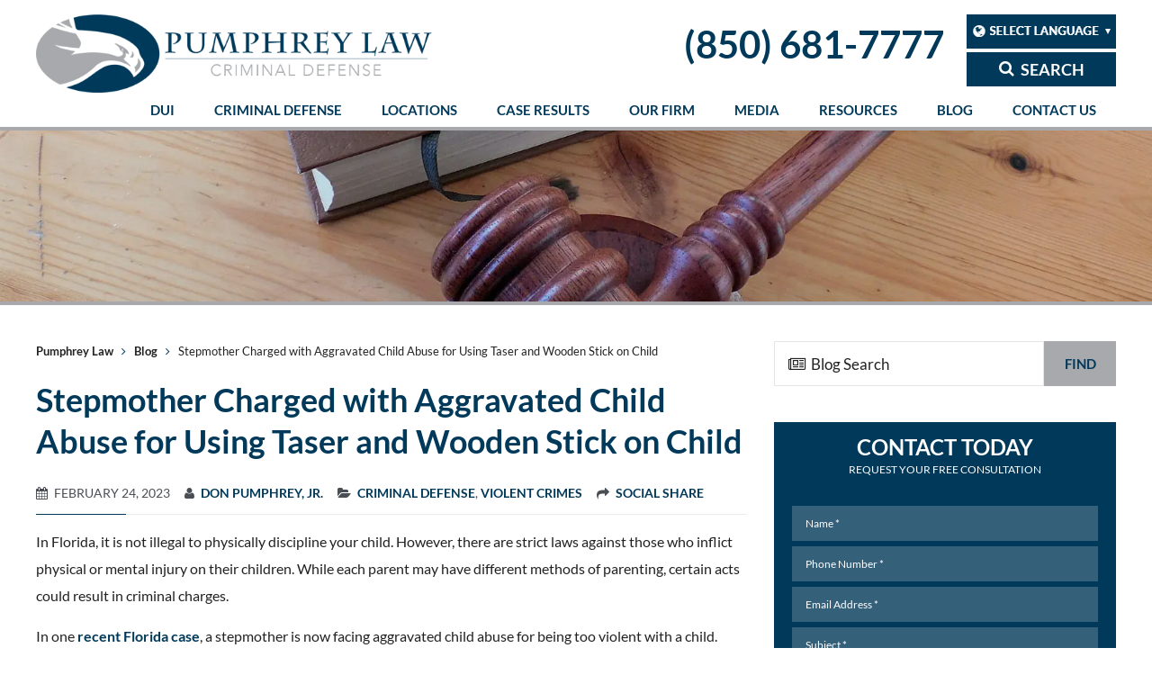

--- FILE ---
content_type: text/html; charset=UTF-8
request_url: https://www.pumphreylawfirm.com/blog/stepmother-charged-with-aggravated-child-abuse-for-using-taser-and-wooden-stick-on-child/
body_size: 65862
content:
<!DOCTYPE html>
<html lang="en">
<head><meta charset="utf-8"><script>if(navigator.userAgent.match(/MSIE|Internet Explorer/i)||navigator.userAgent.match(/Trident\/7\..*?rv:11/i)){var href=document.location.href;if(!href.match(/[?&]nowprocket/)){if(href.indexOf("?")==-1){if(href.indexOf("#")==-1){document.location.href=href+"?nowprocket=1"}else{document.location.href=href.replace("#","?nowprocket=1#")}}else{if(href.indexOf("#")==-1){document.location.href=href+"&nowprocket=1"}else{document.location.href=href.replace("#","&nowprocket=1#")}}}}</script><script>(()=>{class RocketLazyLoadScripts{constructor(){this.v="2.0.4",this.userEvents=["keydown","keyup","mousedown","mouseup","mousemove","mouseover","mouseout","touchmove","touchstart","touchend","touchcancel","wheel","click","dblclick","input"],this.attributeEvents=["onblur","onclick","oncontextmenu","ondblclick","onfocus","onmousedown","onmouseenter","onmouseleave","onmousemove","onmouseout","onmouseover","onmouseup","onmousewheel","onscroll","onsubmit"]}async t(){this.i(),this.o(),/iP(ad|hone)/.test(navigator.userAgent)&&this.h(),this.u(),this.l(this),this.m(),this.k(this),this.p(this),this._(),await Promise.all([this.R(),this.L()]),this.lastBreath=Date.now(),this.S(this),this.P(),this.D(),this.O(),this.M(),await this.C(this.delayedScripts.normal),await this.C(this.delayedScripts.defer),await this.C(this.delayedScripts.async),await this.T(),await this.F(),await this.j(),await this.A(),window.dispatchEvent(new Event("rocket-allScriptsLoaded")),this.everythingLoaded=!0,this.lastTouchEnd&&await new Promise(t=>setTimeout(t,500-Date.now()+this.lastTouchEnd)),this.I(),this.H(),this.U(),this.W()}i(){this.CSPIssue=sessionStorage.getItem("rocketCSPIssue"),document.addEventListener("securitypolicyviolation",t=>{this.CSPIssue||"script-src-elem"!==t.violatedDirective||"data"!==t.blockedURI||(this.CSPIssue=!0,sessionStorage.setItem("rocketCSPIssue",!0))},{isRocket:!0})}o(){window.addEventListener("pageshow",t=>{this.persisted=t.persisted,this.realWindowLoadedFired=!0},{isRocket:!0}),window.addEventListener("pagehide",()=>{this.onFirstUserAction=null},{isRocket:!0})}h(){let t;function e(e){t=e}window.addEventListener("touchstart",e,{isRocket:!0}),window.addEventListener("touchend",function i(o){o.changedTouches[0]&&t.changedTouches[0]&&Math.abs(o.changedTouches[0].pageX-t.changedTouches[0].pageX)<10&&Math.abs(o.changedTouches[0].pageY-t.changedTouches[0].pageY)<10&&o.timeStamp-t.timeStamp<200&&(window.removeEventListener("touchstart",e,{isRocket:!0}),window.removeEventListener("touchend",i,{isRocket:!0}),"INPUT"===o.target.tagName&&"text"===o.target.type||(o.target.dispatchEvent(new TouchEvent("touchend",{target:o.target,bubbles:!0})),o.target.dispatchEvent(new MouseEvent("mouseover",{target:o.target,bubbles:!0})),o.target.dispatchEvent(new PointerEvent("click",{target:o.target,bubbles:!0,cancelable:!0,detail:1,clientX:o.changedTouches[0].clientX,clientY:o.changedTouches[0].clientY})),event.preventDefault()))},{isRocket:!0})}q(t){this.userActionTriggered||("mousemove"!==t.type||this.firstMousemoveIgnored?"keyup"===t.type||"mouseover"===t.type||"mouseout"===t.type||(this.userActionTriggered=!0,this.onFirstUserAction&&this.onFirstUserAction()):this.firstMousemoveIgnored=!0),"click"===t.type&&t.preventDefault(),t.stopPropagation(),t.stopImmediatePropagation(),"touchstart"===this.lastEvent&&"touchend"===t.type&&(this.lastTouchEnd=Date.now()),"click"===t.type&&(this.lastTouchEnd=0),this.lastEvent=t.type,t.composedPath&&t.composedPath()[0].getRootNode()instanceof ShadowRoot&&(t.rocketTarget=t.composedPath()[0]),this.savedUserEvents.push(t)}u(){this.savedUserEvents=[],this.userEventHandler=this.q.bind(this),this.userEvents.forEach(t=>window.addEventListener(t,this.userEventHandler,{passive:!1,isRocket:!0})),document.addEventListener("visibilitychange",this.userEventHandler,{isRocket:!0})}U(){this.userEvents.forEach(t=>window.removeEventListener(t,this.userEventHandler,{passive:!1,isRocket:!0})),document.removeEventListener("visibilitychange",this.userEventHandler,{isRocket:!0}),this.savedUserEvents.forEach(t=>{(t.rocketTarget||t.target).dispatchEvent(new window[t.constructor.name](t.type,t))})}m(){const t="return false",e=Array.from(this.attributeEvents,t=>"data-rocket-"+t),i="["+this.attributeEvents.join("],[")+"]",o="[data-rocket-"+this.attributeEvents.join("],[data-rocket-")+"]",s=(e,i,o)=>{o&&o!==t&&(e.setAttribute("data-rocket-"+i,o),e["rocket"+i]=new Function("event",o),e.setAttribute(i,t))};new MutationObserver(t=>{for(const n of t)"attributes"===n.type&&(n.attributeName.startsWith("data-rocket-")||this.everythingLoaded?n.attributeName.startsWith("data-rocket-")&&this.everythingLoaded&&this.N(n.target,n.attributeName.substring(12)):s(n.target,n.attributeName,n.target.getAttribute(n.attributeName))),"childList"===n.type&&n.addedNodes.forEach(t=>{if(t.nodeType===Node.ELEMENT_NODE)if(this.everythingLoaded)for(const i of[t,...t.querySelectorAll(o)])for(const t of i.getAttributeNames())e.includes(t)&&this.N(i,t.substring(12));else for(const e of[t,...t.querySelectorAll(i)])for(const t of e.getAttributeNames())this.attributeEvents.includes(t)&&s(e,t,e.getAttribute(t))})}).observe(document,{subtree:!0,childList:!0,attributeFilter:[...this.attributeEvents,...e]})}I(){this.attributeEvents.forEach(t=>{document.querySelectorAll("[data-rocket-"+t+"]").forEach(e=>{this.N(e,t)})})}N(t,e){const i=t.getAttribute("data-rocket-"+e);i&&(t.setAttribute(e,i),t.removeAttribute("data-rocket-"+e))}k(t){Object.defineProperty(HTMLElement.prototype,"onclick",{get(){return this.rocketonclick||null},set(e){this.rocketonclick=e,this.setAttribute(t.everythingLoaded?"onclick":"data-rocket-onclick","this.rocketonclick(event)")}})}S(t){function e(e,i){let o=e[i];e[i]=null,Object.defineProperty(e,i,{get:()=>o,set(s){t.everythingLoaded?o=s:e["rocket"+i]=o=s}})}e(document,"onreadystatechange"),e(window,"onload"),e(window,"onpageshow");try{Object.defineProperty(document,"readyState",{get:()=>t.rocketReadyState,set(e){t.rocketReadyState=e},configurable:!0}),document.readyState="loading"}catch(t){console.log("WPRocket DJE readyState conflict, bypassing")}}l(t){this.originalAddEventListener=EventTarget.prototype.addEventListener,this.originalRemoveEventListener=EventTarget.prototype.removeEventListener,this.savedEventListeners=[],EventTarget.prototype.addEventListener=function(e,i,o){o&&o.isRocket||!t.B(e,this)&&!t.userEvents.includes(e)||t.B(e,this)&&!t.userActionTriggered||e.startsWith("rocket-")||t.everythingLoaded?t.originalAddEventListener.call(this,e,i,o):(t.savedEventListeners.push({target:this,remove:!1,type:e,func:i,options:o}),"mouseenter"!==e&&"mouseleave"!==e||t.originalAddEventListener.call(this,e,t.savedUserEvents.push,o))},EventTarget.prototype.removeEventListener=function(e,i,o){o&&o.isRocket||!t.B(e,this)&&!t.userEvents.includes(e)||t.B(e,this)&&!t.userActionTriggered||e.startsWith("rocket-")||t.everythingLoaded?t.originalRemoveEventListener.call(this,e,i,o):t.savedEventListeners.push({target:this,remove:!0,type:e,func:i,options:o})}}J(t,e){this.savedEventListeners=this.savedEventListeners.filter(i=>{let o=i.type,s=i.target||window;return e!==o||t!==s||(this.B(o,s)&&(i.type="rocket-"+o),this.$(i),!1)})}H(){EventTarget.prototype.addEventListener=this.originalAddEventListener,EventTarget.prototype.removeEventListener=this.originalRemoveEventListener,this.savedEventListeners.forEach(t=>this.$(t))}$(t){t.remove?this.originalRemoveEventListener.call(t.target,t.type,t.func,t.options):this.originalAddEventListener.call(t.target,t.type,t.func,t.options)}p(t){let e;function i(e){return t.everythingLoaded?e:e.split(" ").map(t=>"load"===t||t.startsWith("load.")?"rocket-jquery-load":t).join(" ")}function o(o){function s(e){const s=o.fn[e];o.fn[e]=o.fn.init.prototype[e]=function(){return this[0]===window&&t.userActionTriggered&&("string"==typeof arguments[0]||arguments[0]instanceof String?arguments[0]=i(arguments[0]):"object"==typeof arguments[0]&&Object.keys(arguments[0]).forEach(t=>{const e=arguments[0][t];delete arguments[0][t],arguments[0][i(t)]=e})),s.apply(this,arguments),this}}if(o&&o.fn&&!t.allJQueries.includes(o)){const e={DOMContentLoaded:[],"rocket-DOMContentLoaded":[]};for(const t in e)document.addEventListener(t,()=>{e[t].forEach(t=>t())},{isRocket:!0});o.fn.ready=o.fn.init.prototype.ready=function(i){function s(){parseInt(o.fn.jquery)>2?setTimeout(()=>i.bind(document)(o)):i.bind(document)(o)}return"function"==typeof i&&(t.realDomReadyFired?!t.userActionTriggered||t.fauxDomReadyFired?s():e["rocket-DOMContentLoaded"].push(s):e.DOMContentLoaded.push(s)),o([])},s("on"),s("one"),s("off"),t.allJQueries.push(o)}e=o}t.allJQueries=[],o(window.jQuery),Object.defineProperty(window,"jQuery",{get:()=>e,set(t){o(t)}})}P(){const t=new Map;document.write=document.writeln=function(e){const i=document.currentScript,o=document.createRange(),s=i.parentElement;let n=t.get(i);void 0===n&&(n=i.nextSibling,t.set(i,n));const c=document.createDocumentFragment();o.setStart(c,0),c.appendChild(o.createContextualFragment(e)),s.insertBefore(c,n)}}async R(){return new Promise(t=>{this.userActionTriggered?t():this.onFirstUserAction=t})}async L(){return new Promise(t=>{document.addEventListener("DOMContentLoaded",()=>{this.realDomReadyFired=!0,t()},{isRocket:!0})})}async j(){return this.realWindowLoadedFired?Promise.resolve():new Promise(t=>{window.addEventListener("load",t,{isRocket:!0})})}M(){this.pendingScripts=[];this.scriptsMutationObserver=new MutationObserver(t=>{for(const e of t)e.addedNodes.forEach(t=>{"SCRIPT"!==t.tagName||t.noModule||t.isWPRocket||this.pendingScripts.push({script:t,promise:new Promise(e=>{const i=()=>{const i=this.pendingScripts.findIndex(e=>e.script===t);i>=0&&this.pendingScripts.splice(i,1),e()};t.addEventListener("load",i,{isRocket:!0}),t.addEventListener("error",i,{isRocket:!0}),setTimeout(i,1e3)})})})}),this.scriptsMutationObserver.observe(document,{childList:!0,subtree:!0})}async F(){await this.X(),this.pendingScripts.length?(await this.pendingScripts[0].promise,await this.F()):this.scriptsMutationObserver.disconnect()}D(){this.delayedScripts={normal:[],async:[],defer:[]},document.querySelectorAll("script[type$=rocketlazyloadscript]").forEach(t=>{t.hasAttribute("data-rocket-src")?t.hasAttribute("async")&&!1!==t.async?this.delayedScripts.async.push(t):t.hasAttribute("defer")&&!1!==t.defer||"module"===t.getAttribute("data-rocket-type")?this.delayedScripts.defer.push(t):this.delayedScripts.normal.push(t):this.delayedScripts.normal.push(t)})}async _(){await this.L();let t=[];document.querySelectorAll("script[type$=rocketlazyloadscript][data-rocket-src]").forEach(e=>{let i=e.getAttribute("data-rocket-src");if(i&&!i.startsWith("data:")){i.startsWith("//")&&(i=location.protocol+i);try{const o=new URL(i).origin;o!==location.origin&&t.push({src:o,crossOrigin:e.crossOrigin||"module"===e.getAttribute("data-rocket-type")})}catch(t){}}}),t=[...new Map(t.map(t=>[JSON.stringify(t),t])).values()],this.Y(t,"preconnect")}async G(t){if(await this.K(),!0!==t.noModule||!("noModule"in HTMLScriptElement.prototype))return new Promise(e=>{let i;function o(){(i||t).setAttribute("data-rocket-status","executed"),e()}try{if(navigator.userAgent.includes("Firefox/")||""===navigator.vendor||this.CSPIssue)i=document.createElement("script"),[...t.attributes].forEach(t=>{let e=t.nodeName;"type"!==e&&("data-rocket-type"===e&&(e="type"),"data-rocket-src"===e&&(e="src"),i.setAttribute(e,t.nodeValue))}),t.text&&(i.text=t.text),t.nonce&&(i.nonce=t.nonce),i.hasAttribute("src")?(i.addEventListener("load",o,{isRocket:!0}),i.addEventListener("error",()=>{i.setAttribute("data-rocket-status","failed-network"),e()},{isRocket:!0}),setTimeout(()=>{i.isConnected||e()},1)):(i.text=t.text,o()),i.isWPRocket=!0,t.parentNode.replaceChild(i,t);else{const i=t.getAttribute("data-rocket-type"),s=t.getAttribute("data-rocket-src");i?(t.type=i,t.removeAttribute("data-rocket-type")):t.removeAttribute("type"),t.addEventListener("load",o,{isRocket:!0}),t.addEventListener("error",i=>{this.CSPIssue&&i.target.src.startsWith("data:")?(console.log("WPRocket: CSP fallback activated"),t.removeAttribute("src"),this.G(t).then(e)):(t.setAttribute("data-rocket-status","failed-network"),e())},{isRocket:!0}),s?(t.fetchPriority="high",t.removeAttribute("data-rocket-src"),t.src=s):t.src="data:text/javascript;base64,"+window.btoa(unescape(encodeURIComponent(t.text)))}}catch(i){t.setAttribute("data-rocket-status","failed-transform"),e()}});t.setAttribute("data-rocket-status","skipped")}async C(t){const e=t.shift();return e?(e.isConnected&&await this.G(e),this.C(t)):Promise.resolve()}O(){this.Y([...this.delayedScripts.normal,...this.delayedScripts.defer,...this.delayedScripts.async],"preload")}Y(t,e){this.trash=this.trash||[];let i=!0;var o=document.createDocumentFragment();t.forEach(t=>{const s=t.getAttribute&&t.getAttribute("data-rocket-src")||t.src;if(s&&!s.startsWith("data:")){const n=document.createElement("link");n.href=s,n.rel=e,"preconnect"!==e&&(n.as="script",n.fetchPriority=i?"high":"low"),t.getAttribute&&"module"===t.getAttribute("data-rocket-type")&&(n.crossOrigin=!0),t.crossOrigin&&(n.crossOrigin=t.crossOrigin),t.integrity&&(n.integrity=t.integrity),t.nonce&&(n.nonce=t.nonce),o.appendChild(n),this.trash.push(n),i=!1}}),document.head.appendChild(o)}W(){this.trash.forEach(t=>t.remove())}async T(){try{document.readyState="interactive"}catch(t){}this.fauxDomReadyFired=!0;try{await this.K(),this.J(document,"readystatechange"),document.dispatchEvent(new Event("rocket-readystatechange")),await this.K(),document.rocketonreadystatechange&&document.rocketonreadystatechange(),await this.K(),this.J(document,"DOMContentLoaded"),document.dispatchEvent(new Event("rocket-DOMContentLoaded")),await this.K(),this.J(window,"DOMContentLoaded"),window.dispatchEvent(new Event("rocket-DOMContentLoaded"))}catch(t){console.error(t)}}async A(){try{document.readyState="complete"}catch(t){}try{await this.K(),this.J(document,"readystatechange"),document.dispatchEvent(new Event("rocket-readystatechange")),await this.K(),document.rocketonreadystatechange&&document.rocketonreadystatechange(),await this.K(),this.J(window,"load"),window.dispatchEvent(new Event("rocket-load")),await this.K(),window.rocketonload&&window.rocketonload(),await this.K(),this.allJQueries.forEach(t=>t(window).trigger("rocket-jquery-load")),await this.K(),this.J(window,"pageshow");const t=new Event("rocket-pageshow");t.persisted=this.persisted,window.dispatchEvent(t),await this.K(),window.rocketonpageshow&&window.rocketonpageshow({persisted:this.persisted})}catch(t){console.error(t)}}async K(){Date.now()-this.lastBreath>45&&(await this.X(),this.lastBreath=Date.now())}async X(){return document.hidden?new Promise(t=>setTimeout(t)):new Promise(t=>requestAnimationFrame(t))}B(t,e){return e===document&&"readystatechange"===t||(e===document&&"DOMContentLoaded"===t||(e===window&&"DOMContentLoaded"===t||(e===window&&"load"===t||e===window&&"pageshow"===t)))}static run(){(new RocketLazyLoadScripts).t()}}RocketLazyLoadScripts.run()})();</script>

<title>Stepmother Charged with Aggravated Child Abuse for Using Taser and Wooden Stick on Child - Pumphrey Law</title>
<link data-rocket-prefetch href="https://fonts.googleapis.com" rel="dns-prefetch">
<link data-rocket-preload as="style" href="https://fonts.googleapis.com/css2?family=Cinzel&#038;family=Lato:ital,wght@0,400;0,700;1,400;1,700&#038;display=swap" rel="preload">
<link href="https://fonts.googleapis.com/css2?family=Cinzel&#038;family=Lato:ital,wght@0,400;0,700;1,400;1,700&#038;display=swap" media="print" onload="this.media=&#039;all&#039;" rel="stylesheet">
<style id="wpr-usedcss">@font-face{font-family:Lato;font-style:italic;font-weight:400;font-display:swap;src:url(https://fonts.gstatic.com/s/lato/v25/S6u8w4BMUTPHjxsAXC-q.woff2) format('woff2');unicode-range:U+0000-00FF,U+0131,U+0152-0153,U+02BB-02BC,U+02C6,U+02DA,U+02DC,U+0304,U+0308,U+0329,U+2000-206F,U+20AC,U+2122,U+2191,U+2193,U+2212,U+2215,U+FEFF,U+FFFD}@font-face{font-family:Lato;font-style:normal;font-weight:400;font-display:swap;src:url(https://fonts.gstatic.com/s/lato/v25/S6uyw4BMUTPHjx4wXg.woff2) format('woff2');unicode-range:U+0000-00FF,U+0131,U+0152-0153,U+02BB-02BC,U+02C6,U+02DA,U+02DC,U+0304,U+0308,U+0329,U+2000-206F,U+20AC,U+2122,U+2191,U+2193,U+2212,U+2215,U+FEFF,U+FFFD}@font-face{font-family:Lato;font-style:normal;font-weight:700;font-display:swap;src:url(https://fonts.gstatic.com/s/lato/v25/S6u9w4BMUTPHh6UVSwiPGQ.woff2) format('woff2');unicode-range:U+0000-00FF,U+0131,U+0152-0153,U+02BB-02BC,U+02C6,U+02DA,U+02DC,U+0304,U+0308,U+0329,U+2000-206F,U+20AC,U+2122,U+2191,U+2193,U+2212,U+2215,U+FEFF,U+FFFD}img:is([sizes=auto i],[sizes^="auto," i]){contain-intrinsic-size:3000px 1500px}img.emoji{display:inline!important;border:none!important;box-shadow:none!important;height:1em!important;width:1em!important;margin:0 .07em!important;vertical-align:-.1em!important;background:0 0!important;padding:0!important}:root{--wp--preset--aspect-ratio--square:1;--wp--preset--aspect-ratio--4-3:4/3;--wp--preset--aspect-ratio--3-4:3/4;--wp--preset--aspect-ratio--3-2:3/2;--wp--preset--aspect-ratio--2-3:2/3;--wp--preset--aspect-ratio--16-9:16/9;--wp--preset--aspect-ratio--9-16:9/16;--wp--preset--color--black:#000000;--wp--preset--color--cyan-bluish-gray:#abb8c3;--wp--preset--color--white:#ffffff;--wp--preset--color--pale-pink:#f78da7;--wp--preset--color--vivid-red:#cf2e2e;--wp--preset--color--luminous-vivid-orange:#ff6900;--wp--preset--color--luminous-vivid-amber:#fcb900;--wp--preset--color--light-green-cyan:#7bdcb5;--wp--preset--color--vivid-green-cyan:#00d084;--wp--preset--color--pale-cyan-blue:#8ed1fc;--wp--preset--color--vivid-cyan-blue:#0693e3;--wp--preset--color--vivid-purple:#9b51e0;--wp--preset--gradient--vivid-cyan-blue-to-vivid-purple:linear-gradient(135deg,rgba(6, 147, 227, 1) 0%,rgb(155, 81, 224) 100%);--wp--preset--gradient--light-green-cyan-to-vivid-green-cyan:linear-gradient(135deg,rgb(122, 220, 180) 0%,rgb(0, 208, 130) 100%);--wp--preset--gradient--luminous-vivid-amber-to-luminous-vivid-orange:linear-gradient(135deg,rgba(252, 185, 0, 1) 0%,rgba(255, 105, 0, 1) 100%);--wp--preset--gradient--luminous-vivid-orange-to-vivid-red:linear-gradient(135deg,rgba(255, 105, 0, 1) 0%,rgb(207, 46, 46) 100%);--wp--preset--gradient--very-light-gray-to-cyan-bluish-gray:linear-gradient(135deg,rgb(238, 238, 238) 0%,rgb(169, 184, 195) 100%);--wp--preset--gradient--cool-to-warm-spectrum:linear-gradient(135deg,rgb(74, 234, 220) 0%,rgb(151, 120, 209) 20%,rgb(207, 42, 186) 40%,rgb(238, 44, 130) 60%,rgb(251, 105, 98) 80%,rgb(254, 248, 76) 100%);--wp--preset--gradient--blush-light-purple:linear-gradient(135deg,rgb(255, 206, 236) 0%,rgb(152, 150, 240) 100%);--wp--preset--gradient--blush-bordeaux:linear-gradient(135deg,rgb(254, 205, 165) 0%,rgb(254, 45, 45) 50%,rgb(107, 0, 62) 100%);--wp--preset--gradient--luminous-dusk:linear-gradient(135deg,rgb(255, 203, 112) 0%,rgb(199, 81, 192) 50%,rgb(65, 88, 208) 100%);--wp--preset--gradient--pale-ocean:linear-gradient(135deg,rgb(255, 245, 203) 0%,rgb(182, 227, 212) 50%,rgb(51, 167, 181) 100%);--wp--preset--gradient--electric-grass:linear-gradient(135deg,rgb(202, 248, 128) 0%,rgb(113, 206, 126) 100%);--wp--preset--gradient--midnight:linear-gradient(135deg,rgb(2, 3, 129) 0%,rgb(40, 116, 252) 100%);--wp--preset--font-size--small:13px;--wp--preset--font-size--medium:20px;--wp--preset--font-size--large:36px;--wp--preset--font-size--x-large:42px;--wp--preset--spacing--20:0.44rem;--wp--preset--spacing--30:0.67rem;--wp--preset--spacing--40:1rem;--wp--preset--spacing--50:1.5rem;--wp--preset--spacing--60:2.25rem;--wp--preset--spacing--70:3.38rem;--wp--preset--spacing--80:5.06rem;--wp--preset--shadow--natural:6px 6px 9px rgba(0, 0, 0, .2);--wp--preset--shadow--deep:12px 12px 50px rgba(0, 0, 0, .4);--wp--preset--shadow--sharp:6px 6px 0px rgba(0, 0, 0, .2);--wp--preset--shadow--outlined:6px 6px 0px -3px rgba(255, 255, 255, 1),6px 6px rgba(0, 0, 0, 1);--wp--preset--shadow--crisp:6px 6px 0px rgba(0, 0, 0, 1)}:where(.is-layout-flex){gap:.5em}:where(.is-layout-grid){gap:.5em}:where(.wp-block-post-template.is-layout-flex){gap:1.25em}:where(.wp-block-post-template.is-layout-grid){gap:1.25em}:where(.wp-block-columns.is-layout-flex){gap:2em}:where(.wp-block-columns.is-layout-grid){gap:2em}:root :where(.wp-block-pullquote){font-size:1.5em;line-height:1.6}.rll-youtube-player{position:relative;padding-bottom:56.23%;height:0;overflow:hidden;max-width:100%}.rll-youtube-player:focus-within{outline:currentColor solid 2px;outline-offset:5px}.rll-youtube-player iframe{position:absolute;top:0;left:0;width:100%;height:100%;z-index:100;background:0 0}.rll-youtube-player img{bottom:0;display:block;left:0;margin:auto;max-width:100%;width:100%;position:absolute;right:0;top:0;border:none;height:auto;-webkit-transition:.4s;-moz-transition:.4s;transition:.4s all}.rll-youtube-player img:hover{-webkit-filter:brightness(75%)}.rll-youtube-player .play{height:100%;width:100%;left:0;top:0;position:absolute;background:url(https://www.pumphreylawfirm.com/wp-content/plugins/wp-rocket/assets/img/youtube.png) center no-repeat;background-color:transparent!important;cursor:pointer;border:none}.fluid-width-video-wrapper{width:100%;position:relative;padding:0}.fluid-width-video-wrapper embed,.fluid-width-video-wrapper iframe,.fluid-width-video-wrapper object{position:absolute;top:0;left:0;width:100%;height:100%}html{font-family:sans-serif;-webkit-text-size-adjust:100%;-ms-text-size-adjust:100%}article,aside,details,figcaption,figure,footer,header,hgroup,main,menu,nav,section,summary{display:block}audio,canvas,progress,video{display:inline-block;vertical-align:baseline}a{background-color:transparent}h1{margin:.67em 0;font-size:2em}mark{color:#000;background:#ff0}sub,sup{position:relative;font-size:75%;line-height:0;vertical-align:baseline}figure{margin:1em 40px}hr{height:0;-webkit-box-sizing:content-box;-moz-box-sizing:content-box;box-sizing:content-box}pre{overflow:auto}code,kbd,pre,samp{font-family:monospace,monospace;font-size:1em}button,input,optgroup,select,textarea{margin:0;font:inherit;color:inherit}button{overflow:visible}button::-moz-focus-inner,input::-moz-focus-inner{padding:0;border:0}input{line-height:normal}input[type=checkbox],input[type=radio]{-webkit-box-sizing:border-box;-moz-box-sizing:border-box;box-sizing:border-box;padding:0}input[type=number]::-webkit-inner-spin-button,input[type=number]::-webkit-outer-spin-button{height:auto}input[type=search]{-webkit-box-sizing:content-box;-moz-box-sizing:content-box;box-sizing:content-box;-webkit-appearance:textfield}fieldset{padding:.35em .625em .75em;margin:0 2px;border:1px solid silver}legend{padding:0;border:0}textarea{overflow:auto}optgroup{font-weight:700}table{border-spacing:0;border-collapse:collapse}td,th{padding:0}@media print{*,:after,:before{color:#000!important;text-shadow:none!important;background:0 0!important;-webkit-box-shadow:none!important;box-shadow:none!important}a,a:visited{text-decoration:underline}a[href]:after{content:" (" attr(href) ")"}abbr[title]:after{content:" (" attr(title) ")"}a[href^="#"]:after,a[href^="javascript:"]:after{content:""}blockquote,pre{border:1px solid #999;page-break-inside:avoid}thead{display:table-header-group}img,tr{page-break-inside:avoid}img{max-width:100%!important}h2,h3,p{orphans:3;widows:3}h2,h3{page-break-after:avoid}.navbar{display:none}.btn>.caret,.dropup>.btn>.caret{border-top-color:#000!important}.label{border:1px solid #000}.table{border-collapse:collapse!important}.table td,.table th{background-color:#fff!important}.table-bordered td,.table-bordered th{border:1px solid #ddd!important}}*{-webkit-box-sizing:border-box;-moz-box-sizing:border-box;box-sizing:border-box}:after,:before{-webkit-box-sizing:border-box;-moz-box-sizing:border-box;box-sizing:border-box}html{font-size:10px;-webkit-tap-highlight-color:transparent}body{font-family:"Helvetica Neue",Helvetica,Arial,sans-serif;font-size:14px;line-height:1.42857143;color:#333;background-color:#fff}button,input,select,textarea{font-family:inherit;font-size:inherit;line-height:inherit}a{color:#337ab7;text-decoration:none}a:focus,a:hover{color:#000;text-decoration:none}a:focus{outline:dotted thin;outline:-webkit-focus-ring-color auto 5px;outline-offset:-2px}img{vertical-align:middle}.carousel-inner>.item>a>img,.carousel-inner>.item>img,.img-responsive,.thumbnail a>img,.thumbnail>img{display:block;max-width:100%;height:auto}.img-rounded{border-radius:6px}.img-thumbnail{display:inline-block;max-width:100%;height:auto;padding:4px;line-height:1.42857143;background-color:#fff;border:1px solid #ddd;border-radius:4px;-webkit-transition:.2s ease-in-out;-o-transition:.2s ease-in-out;transition:all .2s ease-in-out}.img-circle{border-radius:50%}hr{margin-top:20px;margin-bottom:20px;border:0;border-top:1px solid #eee}.sr-only{position:absolute;width:1px;height:1px;padding:0;margin:-1px;overflow:hidden;clip:rect(0,0,0,0);border:0}.sr-only-focusable:active,.sr-only-focusable:focus{position:static;width:auto;height:auto;margin:0;overflow:visible;clip:auto}[role=button]{cursor:pointer}.h1,.h2,.h3,.h4,.h5,.h6,h1,h2,h3,h4,h5,h6{font-family:inherit;font-weight:500;line-height:1.1;color:inherit}.h1 .small,.h1 small,.h2 .small,.h2 small,.h3 .small,.h3 small,.h4 .small,.h4 small,.h5 .small,.h5 small,.h6 .small,.h6 small,h1 .small,h1 small,h2 .small,h2 small,h3 .small,h3 small,h4 .small,h4 small,h5 .small,h5 small,h6 .small,h6 small{font-weight:400;line-height:1;color:#777}.h1,.h2,.h3,h1,h2,h3{margin-top:20px;margin-bottom:10px}.h1 .small,.h1 small,.h2 .small,.h2 small,.h3 .small,.h3 small,h1 .small,h1 small,h2 .small,h2 small,h3 .small,h3 small{font-size:65%}.h4,.h5,.h6,h4,h5,h6{margin-top:10px;margin-bottom:10px}.h4 .small,.h4 small,.h5 .small,.h5 small,.h6 .small,.h6 small,h4 .small,h4 small,h5 .small,h5 small,h6 .small,h6 small{font-size:75%}.h1,h1{font-size:36px}.h2,h2{font-size:30px}.h3,h3{font-size:24px}.h4,h4{font-size:18px}.h5,h5{font-size:14px}.h6,h6{font-size:12px}p{margin:0 0 10px}.lead{margin-bottom:20px;font-size:16px;font-weight:300;line-height:1.4}@media (min-width:768px){.lead{font-size:21px}.dl-horizontal dt{float:left;width:160px;overflow:hidden;clear:left;text-align:right;text-overflow:ellipsis;white-space:nowrap}.dl-horizontal dd{margin-left:180px}}.small,small{font-size:85%}.mark,mark{padding:.2em;background-color:#fcf8e3}.text-left{text-align:left}.text-right{text-align:right}.text-center{text-align:center}.text-justify{text-align:justify}.text-nowrap{white-space:nowrap}.text-lowercase{text-transform:lowercase}.text-uppercase{text-transform:uppercase}.text-capitalize{text-transform:capitalize}.text-muted{color:#777}.text-primary{color:#337ab7}a.text-primary:focus,a.text-primary:hover{color:#286090}.text-success{color:#3c763d}a.text-success:focus,a.text-success:hover{color:#2b542c}.text-info{color:#31708f}a.text-info:focus,a.text-info:hover{color:#245269}.text-warning{color:#8a6d3b}a.text-warning:focus,a.text-warning:hover{color:#66512c}.text-danger{color:#a94442}a.text-danger:focus,a.text-danger:hover{color:#843534}.bg-primary{color:#fff;background-color:#337ab7}a.bg-primary:focus,a.bg-primary:hover{background-color:#286090}.bg-success{background-color:#dff0d8}a.bg-success:focus,a.bg-success:hover{background-color:#c1e2b3}.bg-info{background-color:#d9edf7}a.bg-info:focus,a.bg-info:hover{background-color:#afd9ee}.bg-warning{background-color:#fcf8e3}a.bg-warning:focus,a.bg-warning:hover{background-color:#f7ecb5}.bg-danger{background-color:#f2dede}a.bg-danger:focus,a.bg-danger:hover{background-color:#e4b9b9}.page-header{padding-bottom:9px;margin:40px 0 20px;border-bottom:1px solid #eee}ol,ul{margin-top:0;margin-bottom:10px}ol ol,ol ul,ul ol,ul ul{margin-bottom:0}.list-unstyled{padding-left:0;list-style:none}.list-inline{padding-left:0;margin-left:-5px;list-style:none}.list-inline>li{display:inline-block;padding-right:5px;padding-left:5px}dl{margin-top:0;margin-bottom:20px}dd,dt{line-height:1.42857143}dt{font-weight:700}dd{margin-left:0}abbr[data-original-title],abbr[title]{cursor:help;border-bottom:1px dotted #777}.initialism{font-size:90%;text-transform:uppercase}blockquote{padding:10px 20px;margin:0 0 20px;font-size:17.5px;border-left:5px solid #eee}blockquote ol:last-child,blockquote p:last-child,blockquote ul:last-child{margin-bottom:0}blockquote .small,blockquote footer,blockquote small{display:block;font-size:80%;line-height:1.42857143;color:#777}blockquote .small:before,blockquote footer:before,blockquote small:before{content:'\2014 \00A0'}.blockquote-reverse,blockquote.pull-right{padding-right:15px;padding-left:0;text-align:right;border-right:5px solid #eee;border-left:0}.blockquote-reverse .small:before,.blockquote-reverse footer:before,.blockquote-reverse small:before,blockquote.pull-right .small:before,blockquote.pull-right footer:before,blockquote.pull-right small:before{content:''}.blockquote-reverse .small:after,.blockquote-reverse footer:after,.blockquote-reverse small:after,blockquote.pull-right .small:after,blockquote.pull-right footer:after,blockquote.pull-right small:after{content:'\00A0 \2014'}address{margin-bottom:20px;font-style:normal;line-height:1.42857143}code,kbd,pre,samp{font-family:Menlo,Monaco,Consolas,"Courier New",monospace}code{padding:2px 4px;font-size:90%;color:#c7254e;background-color:#f9f2f4;border-radius:4px}kbd{padding:2px 4px;font-size:90%;color:#fff;background-color:#333;border-radius:3px;-webkit-box-shadow:inset 0 -1px 0 rgba(0,0,0,.25);box-shadow:inset 0 -1px 0 rgba(0,0,0,.25)}kbd kbd{padding:0;font-size:100%;font-weight:700;-webkit-box-shadow:none;box-shadow:none}pre{display:block;padding:9.5px;margin:0 0 10px;font-size:13px;line-height:1.42857143;color:#333;word-break:break-all;word-wrap:break-word;background-color:#f5f5f5;border:1px solid #ccc;border-radius:4px}pre code{padding:0;font-size:inherit;color:inherit;white-space:pre-wrap;background-color:transparent;border-radius:0}.pre-scrollable{max-height:340px;overflow-y:scroll}.container{padding-right:15px;padding-left:15px;margin-right:auto;margin-left:auto}@media (min-width:768px){.container{width:750px}}@media (min-width:992px){.container{width:970px}}@media (min-width:1200px){.container{width:1170px}}.container-fluid{padding-right:15px;padding-left:15px;margin-right:auto;margin-left:auto}.row{margin-right:-15px;margin-left:-15px}.col-lg-1,.col-lg-10,.col-lg-11,.col-lg-12,.col-lg-2,.col-lg-3,.col-lg-4,.col-lg-5,.col-lg-6,.col-lg-7,.col-lg-8,.col-lg-9,.col-md-1,.col-md-10,.col-md-11,.col-md-12,.col-md-2,.col-md-3,.col-md-4,.col-md-5,.col-md-6,.col-md-7,.col-md-8,.col-md-9,.col-sm-1,.col-sm-10,.col-sm-11,.col-sm-12,.col-sm-2,.col-sm-3,.col-sm-4,.col-sm-5,.col-sm-6,.col-sm-7,.col-sm-8,.col-sm-9,.col-xs-1,.col-xs-10,.col-xs-11,.col-xs-12,.col-xs-2,.col-xs-3,.col-xs-4,.col-xs-5,.col-xs-6,.col-xs-7,.col-xs-8,.col-xs-9{position:relative;min-height:1px;padding-right:15px;padding-left:15px}.col-xs-1,.col-xs-10,.col-xs-11,.col-xs-12,.col-xs-2,.col-xs-3,.col-xs-4,.col-xs-5,.col-xs-6,.col-xs-7,.col-xs-8,.col-xs-9{float:left}.col-xs-12{width:100%}.col-xs-11{width:91.66666667%}.col-xs-10{width:83.33333333%}.col-xs-9{width:75%}.col-xs-8{width:66.66666667%}.col-xs-7{width:58.33333333%}.col-xs-6{width:50%}.col-xs-5{width:41.66666667%}.col-xs-4{width:33.33333333%}.col-xs-3{width:25%}.col-xs-2{width:16.66666667%}.col-xs-1{width:8.33333333%}.col-xs-pull-12{right:100%}.col-xs-pull-11{right:91.66666667%}.col-xs-pull-10{right:83.33333333%}.col-xs-pull-9{right:75%}.col-xs-pull-8{right:66.66666667%}.col-xs-pull-7{right:58.33333333%}.col-xs-pull-6{right:50%}.col-xs-pull-5{right:41.66666667%}.col-xs-pull-4{right:33.33333333%}.col-xs-pull-3{right:25%}.col-xs-pull-2{right:16.66666667%}.col-xs-pull-1{right:8.33333333%}.col-xs-pull-0{right:auto}.col-xs-push-12{left:100%}.col-xs-push-11{left:91.66666667%}.col-xs-push-10{left:83.33333333%}.col-xs-push-9{left:75%}.col-xs-push-8{left:66.66666667%}.col-xs-push-7{left:58.33333333%}.col-xs-push-6{left:50%}.col-xs-push-5{left:41.66666667%}.col-xs-push-4{left:33.33333333%}.col-xs-push-3{left:25%}.col-xs-push-2{left:16.66666667%}.col-xs-push-1{left:8.33333333%}.col-xs-push-0{left:auto}.col-xs-offset-12{margin-left:100%}.col-xs-offset-11{margin-left:91.66666667%}.col-xs-offset-10{margin-left:83.33333333%}.col-xs-offset-9{margin-left:75%}.col-xs-offset-8{margin-left:66.66666667%}.col-xs-offset-7{margin-left:58.33333333%}.col-xs-offset-6{margin-left:50%}.col-xs-offset-5{margin-left:41.66666667%}.col-xs-offset-4{margin-left:33.33333333%}.col-xs-offset-3{margin-left:25%}.col-xs-offset-2{margin-left:16.66666667%}.col-xs-offset-1{margin-left:8.33333333%}.col-xs-offset-0{margin-left:0}@media (min-width:768px){.col-sm-1,.col-sm-10,.col-sm-11,.col-sm-12,.col-sm-2,.col-sm-3,.col-sm-4,.col-sm-5,.col-sm-6,.col-sm-7,.col-sm-8,.col-sm-9{float:left}.col-sm-12{width:100%}.col-sm-11{width:91.66666667%}.col-sm-10{width:83.33333333%}.col-sm-9{width:75%}.col-sm-8{width:66.66666667%}.col-sm-7{width:58.33333333%}.col-sm-6{width:50%}.col-sm-5{width:41.66666667%}.col-sm-4{width:33.33333333%}.col-sm-3{width:25%}.col-sm-2{width:16.66666667%}.col-sm-1{width:8.33333333%}.col-sm-pull-12{right:100%}.col-sm-pull-11{right:91.66666667%}.col-sm-pull-10{right:83.33333333%}.col-sm-pull-9{right:75%}.col-sm-pull-8{right:66.66666667%}.col-sm-pull-7{right:58.33333333%}.col-sm-pull-6{right:50%}.col-sm-pull-5{right:41.66666667%}.col-sm-pull-4{right:33.33333333%}.col-sm-pull-3{right:25%}.col-sm-pull-2{right:16.66666667%}.col-sm-pull-1{right:8.33333333%}.col-sm-pull-0{right:auto}.col-sm-push-12{left:100%}.col-sm-push-11{left:91.66666667%}.col-sm-push-10{left:83.33333333%}.col-sm-push-9{left:75%}.col-sm-push-8{left:66.66666667%}.col-sm-push-7{left:58.33333333%}.col-sm-push-6{left:50%}.col-sm-push-5{left:41.66666667%}.col-sm-push-4{left:33.33333333%}.col-sm-push-3{left:25%}.col-sm-push-2{left:16.66666667%}.col-sm-push-1{left:8.33333333%}.col-sm-push-0{left:auto}.col-sm-offset-12{margin-left:100%}.col-sm-offset-11{margin-left:91.66666667%}.col-sm-offset-10{margin-left:83.33333333%}.col-sm-offset-9{margin-left:75%}.col-sm-offset-8{margin-left:66.66666667%}.col-sm-offset-7{margin-left:58.33333333%}.col-sm-offset-6{margin-left:50%}.col-sm-offset-5{margin-left:41.66666667%}.col-sm-offset-4{margin-left:33.33333333%}.col-sm-offset-3{margin-left:25%}.col-sm-offset-2{margin-left:16.66666667%}.col-sm-offset-1{margin-left:8.33333333%}.col-sm-offset-0{margin-left:0}}@media (min-width:992px){.col-md-1,.col-md-10,.col-md-11,.col-md-12,.col-md-2,.col-md-3,.col-md-4,.col-md-5,.col-md-6,.col-md-7,.col-md-8,.col-md-9{float:left}.col-md-12{width:100%}.col-md-11{width:91.66666667%}.col-md-10{width:83.33333333%}.col-md-9{width:75%}.col-md-8{width:66.66666667%}.col-md-7{width:58.33333333%}.col-md-6{width:50%}.col-md-5{width:41.66666667%}.col-md-4{width:33.33333333%}.col-md-3{width:25%}.col-md-2{width:16.66666667%}.col-md-1{width:8.33333333%}.col-md-pull-12{right:100%}.col-md-pull-11{right:91.66666667%}.col-md-pull-10{right:83.33333333%}.col-md-pull-9{right:75%}.col-md-pull-8{right:66.66666667%}.col-md-pull-7{right:58.33333333%}.col-md-pull-6{right:50%}.col-md-pull-5{right:41.66666667%}.col-md-pull-4{right:33.33333333%}.col-md-pull-3{right:25%}.col-md-pull-2{right:16.66666667%}.col-md-pull-1{right:8.33333333%}.col-md-pull-0{right:auto}.col-md-push-12{left:100%}.col-md-push-11{left:91.66666667%}.col-md-push-10{left:83.33333333%}.col-md-push-9{left:75%}.col-md-push-8{left:66.66666667%}.col-md-push-7{left:58.33333333%}.col-md-push-6{left:50%}.col-md-push-5{left:41.66666667%}.col-md-push-4{left:33.33333333%}.col-md-push-3{left:25%}.col-md-push-2{left:16.66666667%}.col-md-push-1{left:8.33333333%}.col-md-push-0{left:auto}.col-md-offset-12{margin-left:100%}.col-md-offset-11{margin-left:91.66666667%}.col-md-offset-10{margin-left:83.33333333%}.col-md-offset-9{margin-left:75%}.col-md-offset-8{margin-left:66.66666667%}.col-md-offset-7{margin-left:58.33333333%}.col-md-offset-6{margin-left:50%}.col-md-offset-5{margin-left:41.66666667%}.col-md-offset-4{margin-left:33.33333333%}.col-md-offset-3{margin-left:25%}.col-md-offset-2{margin-left:16.66666667%}.col-md-offset-1{margin-left:8.33333333%}.col-md-offset-0{margin-left:0}}@media (min-width:1200px){.col-lg-1,.col-lg-10,.col-lg-11,.col-lg-12,.col-lg-2,.col-lg-3,.col-lg-4,.col-lg-5,.col-lg-6,.col-lg-7,.col-lg-8,.col-lg-9{float:left}.col-lg-12{width:100%}.col-lg-11{width:91.66666667%}.col-lg-10{width:83.33333333%}.col-lg-9{width:75%}.col-lg-8{width:66.66666667%}.col-lg-7{width:58.33333333%}.col-lg-6{width:50%}.col-lg-5{width:41.66666667%}.col-lg-4{width:33.33333333%}.col-lg-3{width:25%}.col-lg-2{width:16.66666667%}.col-lg-1{width:8.33333333%}.col-lg-pull-12{right:100%}.col-lg-pull-11{right:91.66666667%}.col-lg-pull-10{right:83.33333333%}.col-lg-pull-9{right:75%}.col-lg-pull-8{right:66.66666667%}.col-lg-pull-7{right:58.33333333%}.col-lg-pull-6{right:50%}.col-lg-pull-5{right:41.66666667%}.col-lg-pull-4{right:33.33333333%}.col-lg-pull-3{right:25%}.col-lg-pull-2{right:16.66666667%}.col-lg-pull-1{right:8.33333333%}.col-lg-pull-0{right:auto}.col-lg-push-12{left:100%}.col-lg-push-11{left:91.66666667%}.col-lg-push-10{left:83.33333333%}.col-lg-push-9{left:75%}.col-lg-push-8{left:66.66666667%}.col-lg-push-7{left:58.33333333%}.col-lg-push-6{left:50%}.col-lg-push-5{left:41.66666667%}.col-lg-push-4{left:33.33333333%}.col-lg-push-3{left:25%}.col-lg-push-2{left:16.66666667%}.col-lg-push-1{left:8.33333333%}.col-lg-push-0{left:auto}.col-lg-offset-12{margin-left:100%}.col-lg-offset-11{margin-left:91.66666667%}.col-lg-offset-10{margin-left:83.33333333%}.col-lg-offset-9{margin-left:75%}.col-lg-offset-8{margin-left:66.66666667%}.col-lg-offset-7{margin-left:58.33333333%}.col-lg-offset-6{margin-left:50%}.col-lg-offset-5{margin-left:41.66666667%}.col-lg-offset-4{margin-left:33.33333333%}.col-lg-offset-3{margin-left:25%}.col-lg-offset-2{margin-left:16.66666667%}.col-lg-offset-1{margin-left:8.33333333%}.col-lg-offset-0{margin-left:0}}table{background-color:transparent}caption{padding-top:8px;padding-bottom:8px;color:#777;text-align:left}th{text-align:left}.table{width:100%;max-width:100%;margin-bottom:20px}.table>tbody>tr>td,.table>tbody>tr>th,.table>tfoot>tr>td,.table>tfoot>tr>th,.table>thead>tr>td,.table>thead>tr>th{padding:8px;line-height:1.42857143;vertical-align:top;border-top:1px solid #ddd}.table>thead>tr>th{vertical-align:bottom;border-bottom:2px solid #ddd}.table>caption+thead>tr:first-child>td,.table>caption+thead>tr:first-child>th,.table>colgroup+thead>tr:first-child>td,.table>colgroup+thead>tr:first-child>th,.table>thead:first-child>tr:first-child>td,.table>thead:first-child>tr:first-child>th{border-top:0}.table>tbody+tbody{border-top:2px solid #ddd}.table .table{background-color:#fff}.table-condensed>tbody>tr>td,.table-condensed>tbody>tr>th,.table-condensed>tfoot>tr>td,.table-condensed>tfoot>tr>th,.table-condensed>thead>tr>td,.table-condensed>thead>tr>th{padding:5px}.table-bordered{border:1px solid #ddd}.table-bordered>tbody>tr>td,.table-bordered>tbody>tr>th,.table-bordered>tfoot>tr>td,.table-bordered>tfoot>tr>th,.table-bordered>thead>tr>td,.table-bordered>thead>tr>th{border:1px solid #ddd}.table-bordered>thead>tr>td,.table-bordered>thead>tr>th{border-bottom-width:2px}.table-striped>tbody>tr:nth-of-type(odd){background-color:#f9f9f9}.table-hover>tbody>tr:hover{background-color:#f5f5f5}table col[class*=col-]{position:static;display:table-column;float:none}table td[class*=col-],table th[class*=col-]{position:static;display:table-cell;float:none}.table>tbody>tr.active>td,.table>tbody>tr.active>th,.table>tbody>tr>td.active,.table>tbody>tr>th.active,.table>tfoot>tr.active>td,.table>tfoot>tr.active>th,.table>tfoot>tr>td.active,.table>tfoot>tr>th.active,.table>thead>tr.active>td,.table>thead>tr.active>th,.table>thead>tr>td.active,.table>thead>tr>th.active{background-color:#f5f5f5}.table-hover>tbody>tr.active:hover>td,.table-hover>tbody>tr.active:hover>th,.table-hover>tbody>tr:hover>.active,.table-hover>tbody>tr>td.active:hover,.table-hover>tbody>tr>th.active:hover{background-color:#e8e8e8}.table>tbody>tr.success>td,.table>tbody>tr.success>th,.table>tbody>tr>td.success,.table>tbody>tr>th.success,.table>tfoot>tr.success>td,.table>tfoot>tr.success>th,.table>tfoot>tr>td.success,.table>tfoot>tr>th.success,.table>thead>tr.success>td,.table>thead>tr.success>th,.table>thead>tr>td.success,.table>thead>tr>th.success{background-color:#dff0d8}.table-hover>tbody>tr.success:hover>td,.table-hover>tbody>tr.success:hover>th,.table-hover>tbody>tr:hover>.success,.table-hover>tbody>tr>td.success:hover,.table-hover>tbody>tr>th.success:hover{background-color:#d0e9c6}.table>tbody>tr.info>td,.table>tbody>tr.info>th,.table>tbody>tr>td.info,.table>tbody>tr>th.info,.table>tfoot>tr.info>td,.table>tfoot>tr.info>th,.table>tfoot>tr>td.info,.table>tfoot>tr>th.info,.table>thead>tr.info>td,.table>thead>tr.info>th,.table>thead>tr>td.info,.table>thead>tr>th.info{background-color:#d9edf7}.table-hover>tbody>tr.info:hover>td,.table-hover>tbody>tr.info:hover>th,.table-hover>tbody>tr:hover>.info,.table-hover>tbody>tr>td.info:hover,.table-hover>tbody>tr>th.info:hover{background-color:#c4e3f3}.table>tbody>tr.warning>td,.table>tbody>tr.warning>th,.table>tbody>tr>td.warning,.table>tbody>tr>th.warning,.table>tfoot>tr.warning>td,.table>tfoot>tr.warning>th,.table>tfoot>tr>td.warning,.table>tfoot>tr>th.warning,.table>thead>tr.warning>td,.table>thead>tr.warning>th,.table>thead>tr>td.warning,.table>thead>tr>th.warning{background-color:#fcf8e3}.table-hover>tbody>tr.warning:hover>td,.table-hover>tbody>tr.warning:hover>th,.table-hover>tbody>tr:hover>.warning,.table-hover>tbody>tr>td.warning:hover,.table-hover>tbody>tr>th.warning:hover{background-color:#faf2cc}.table>tbody>tr.danger>td,.table>tbody>tr.danger>th,.table>tbody>tr>td.danger,.table>tbody>tr>th.danger,.table>tfoot>tr.danger>td,.table>tfoot>tr.danger>th,.table>tfoot>tr>td.danger,.table>tfoot>tr>th.danger,.table>thead>tr.danger>td,.table>thead>tr.danger>th,.table>thead>tr>td.danger,.table>thead>tr>th.danger{background-color:#f2dede}.table-hover>tbody>tr.danger:hover>td,.table-hover>tbody>tr.danger:hover>th,.table-hover>tbody>tr:hover>.danger,.table-hover>tbody>tr>td.danger:hover,.table-hover>tbody>tr>th.danger:hover{background-color:#ebcccc}.table-responsive{min-height:.01%;overflow-x:auto}@media screen and (max-width:767px){.table-responsive{width:100%;margin-bottom:15px;overflow-y:hidden;-ms-overflow-style:-ms-autohiding-scrollbar;border:1px solid #ddd}.table-responsive>.table{margin-bottom:0}.table-responsive>.table>tbody>tr>td,.table-responsive>.table>tbody>tr>th,.table-responsive>.table>tfoot>tr>td,.table-responsive>.table>tfoot>tr>th,.table-responsive>.table>thead>tr>td,.table-responsive>.table>thead>tr>th{white-space:nowrap}.table-responsive>.table-bordered{border:0}.table-responsive>.table-bordered>tbody>tr>td:first-child,.table-responsive>.table-bordered>tbody>tr>th:first-child,.table-responsive>.table-bordered>tfoot>tr>td:first-child,.table-responsive>.table-bordered>tfoot>tr>th:first-child,.table-responsive>.table-bordered>thead>tr>td:first-child,.table-responsive>.table-bordered>thead>tr>th:first-child{border-left:0}.table-responsive>.table-bordered>tbody>tr>td:last-child,.table-responsive>.table-bordered>tbody>tr>th:last-child,.table-responsive>.table-bordered>tfoot>tr>td:last-child,.table-responsive>.table-bordered>tfoot>tr>th:last-child,.table-responsive>.table-bordered>thead>tr>td:last-child,.table-responsive>.table-bordered>thead>tr>th:last-child{border-right:0}.table-responsive>.table-bordered>tbody>tr:last-child>td,.table-responsive>.table-bordered>tbody>tr:last-child>th,.table-responsive>.table-bordered>tfoot>tr:last-child>td,.table-responsive>.table-bordered>tfoot>tr:last-child>th{border-bottom:0}}fieldset{min-width:0;padding:0;margin:0;border:0}legend{display:block;width:100%;padding:0;margin-bottom:20px;font-size:21px;line-height:inherit;color:#333;border:0;border-bottom:1px solid #e5e5e5}label{display:inline-block;max-width:100%;margin-bottom:5px;font-weight:700}input[type=search]{-webkit-box-sizing:border-box;-moz-box-sizing:border-box;box-sizing:border-box}input[type=checkbox],input[type=radio]{margin:4px 0 0;line-height:normal}input[type=file]{display:block}input[type=range]{display:block;width:100%}select[multiple],select[size]{height:auto}input[type=checkbox]:focus,input[type=file]:focus,input[type=radio]:focus{outline:dotted thin;outline:-webkit-focus-ring-color auto 5px;outline-offset:-2px}output{display:block;padding-top:7px;font-size:14px;line-height:1.42857143;color:#555}.form-control{display:block;width:100%;height:34px;padding:6px 12px;font-size:14px;line-height:1.42857143;color:#555;background-color:#fff;background-image:none;border:1px solid #ccc;border-radius:4px;-webkit-box-shadow:inset 0 1px 1px rgba(0,0,0,.075);box-shadow:inset 0 1px 1px rgba(0,0,0,.075);-webkit-transition:border-color .15s ease-in-out,-webkit-box-shadow .15s ease-in-out;-o-transition:border-color .15s ease-in-out,box-shadow .15s ease-in-out;transition:border-color ease-in-out .15s,box-shadow ease-in-out .15s}.form-control:focus{border-color:#66afe9;outline:0;-webkit-box-shadow:inset 0 1px 1px rgba(0,0,0,.075),0 0 8px rgba(102,175,233,.6);box-shadow:inset 0 1px 1px rgba(0,0,0,.075),0 0 8px rgba(102,175,233,.6)}.form-control::-moz-placeholder{color:#999;opacity:1}.form-control:-ms-input-placeholder{color:#999}.form-control::-webkit-input-placeholder{color:#999}.form-control::-ms-expand{background-color:transparent;border:0}.form-control[disabled],.form-control[readonly],fieldset[disabled] .form-control{background-color:#eee;opacity:1}.form-control[disabled],fieldset[disabled] .form-control{cursor:not-allowed}textarea.form-control{height:auto}input[type=search]{-webkit-appearance:none}@media screen and (-webkit-min-device-pixel-ratio:0){input[type=date].form-control,input[type=datetime-local].form-control,input[type=month].form-control,input[type=time].form-control{line-height:34px}.input-group-sm input[type=date],.input-group-sm input[type=datetime-local],.input-group-sm input[type=month],.input-group-sm input[type=time],input[type=date].input-sm,input[type=datetime-local].input-sm,input[type=month].input-sm,input[type=time].input-sm{line-height:30px}.input-group-lg input[type=date],.input-group-lg input[type=datetime-local],.input-group-lg input[type=month],.input-group-lg input[type=time],input[type=date].input-lg,input[type=datetime-local].input-lg,input[type=month].input-lg,input[type=time].input-lg{line-height:46px}}.form-group{margin-bottom:15px}.checkbox,.radio{position:relative;display:block;margin-top:10px;margin-bottom:10px}.checkbox label,.radio label{min-height:20px;padding-left:20px;margin-bottom:0;font-weight:400;cursor:pointer}.checkbox input[type=checkbox],.checkbox-inline input[type=checkbox],.radio input[type=radio],.radio-inline input[type=radio]{position:absolute;margin-left:-20px}.checkbox+.checkbox,.radio+.radio{margin-top:-5px}.checkbox-inline,.radio-inline{position:relative;display:inline-block;padding-left:20px;margin-bottom:0;font-weight:400;vertical-align:middle;cursor:pointer}.checkbox-inline+.checkbox-inline,.radio-inline+.radio-inline{margin-top:0;margin-left:10px}fieldset[disabled] input[type=checkbox],fieldset[disabled] input[type=radio],input[type=checkbox].disabled,input[type=checkbox][disabled],input[type=radio].disabled,input[type=radio][disabled]{cursor:not-allowed}.checkbox-inline.disabled,.radio-inline.disabled,fieldset[disabled] .checkbox-inline,fieldset[disabled] .radio-inline{cursor:not-allowed}.checkbox.disabled label,.radio.disabled label,fieldset[disabled] .checkbox label,fieldset[disabled] .radio label{cursor:not-allowed}.form-control-static{min-height:34px;padding-top:7px;padding-bottom:7px;margin-bottom:0}.form-control-static.input-lg,.form-control-static.input-sm{padding-right:0;padding-left:0}.input-sm{height:30px;padding:5px 10px;font-size:12px;line-height:1.5;border-radius:3px}select.input-sm{height:30px;line-height:30px}select[multiple].input-sm,textarea.input-sm{height:auto}.form-group-sm .form-control{height:30px;padding:5px 10px;font-size:12px;line-height:1.5;border-radius:3px}.form-group-sm select.form-control{height:30px;line-height:30px}.form-group-sm select[multiple].form-control,.form-group-sm textarea.form-control{height:auto}.form-group-sm .form-control-static{height:30px;min-height:32px;padding:6px 10px;font-size:12px;line-height:1.5}.input-lg{height:46px;padding:10px 16px;font-size:18px;line-height:1.3333333;border-radius:6px}select.input-lg{height:46px;line-height:46px}select[multiple].input-lg,textarea.input-lg{height:auto}.form-group-lg .form-control{height:46px;padding:10px 16px;font-size:18px;line-height:1.3333333;border-radius:6px}.form-group-lg select.form-control{height:46px;line-height:46px}.form-group-lg select[multiple].form-control,.form-group-lg textarea.form-control{height:auto}.form-group-lg .form-control-static{height:46px;min-height:38px;padding:11px 16px;font-size:18px;line-height:1.3333333}.has-feedback{position:relative}.has-feedback .form-control{padding-right:42.5px}.form-control-feedback{position:absolute;top:0;right:0;z-index:2;display:block;width:34px;height:34px;line-height:34px;text-align:center;pointer-events:none}.form-group-lg .form-control+.form-control-feedback,.input-group-lg+.form-control-feedback,.input-lg+.form-control-feedback{width:46px;height:46px;line-height:46px}.form-group-sm .form-control+.form-control-feedback,.input-group-sm+.form-control-feedback,.input-sm+.form-control-feedback{width:30px;height:30px;line-height:30px}.has-success .checkbox,.has-success .checkbox-inline,.has-success .control-label,.has-success .help-block,.has-success .radio,.has-success .radio-inline,.has-success.checkbox label,.has-success.checkbox-inline label,.has-success.radio label,.has-success.radio-inline label{color:#3c763d}.has-success .form-control{border-color:#3c763d;-webkit-box-shadow:inset 0 1px 1px rgba(0,0,0,.075);box-shadow:inset 0 1px 1px rgba(0,0,0,.075)}.has-success .form-control:focus{border-color:#2b542c;-webkit-box-shadow:inset 0 1px 1px rgba(0,0,0,.075),0 0 6px #67b168;box-shadow:inset 0 1px 1px rgba(0,0,0,.075),0 0 6px #67b168}.has-success .input-group-addon{color:#3c763d;background-color:#dff0d8;border-color:#3c763d}.has-success .form-control-feedback{color:#3c763d}.has-warning .checkbox,.has-warning .checkbox-inline,.has-warning .control-label,.has-warning .help-block,.has-warning .radio,.has-warning .radio-inline,.has-warning.checkbox label,.has-warning.checkbox-inline label,.has-warning.radio label,.has-warning.radio-inline label{color:#8a6d3b}.has-warning .form-control{border-color:#8a6d3b;-webkit-box-shadow:inset 0 1px 1px rgba(0,0,0,.075);box-shadow:inset 0 1px 1px rgba(0,0,0,.075)}.has-warning .form-control:focus{border-color:#66512c;-webkit-box-shadow:inset 0 1px 1px rgba(0,0,0,.075),0 0 6px #c0a16b;box-shadow:inset 0 1px 1px rgba(0,0,0,.075),0 0 6px #c0a16b}.has-warning .input-group-addon{color:#8a6d3b;background-color:#fcf8e3;border-color:#8a6d3b}.has-warning .form-control-feedback{color:#8a6d3b}.has-error .checkbox,.has-error .checkbox-inline,.has-error .control-label,.has-error .help-block,.has-error .radio,.has-error .radio-inline,.has-error.checkbox label,.has-error.checkbox-inline label,.has-error.radio label,.has-error.radio-inline label{color:#a94442}.has-error .form-control{border-color:#a94442;-webkit-box-shadow:inset 0 1px 1px rgba(0,0,0,.075);box-shadow:inset 0 1px 1px rgba(0,0,0,.075)}.has-error .form-control:focus{border-color:#843534;-webkit-box-shadow:inset 0 1px 1px rgba(0,0,0,.075),0 0 6px #ce8483;box-shadow:inset 0 1px 1px rgba(0,0,0,.075),0 0 6px #ce8483}.has-error .input-group-addon{color:#a94442;background-color:#f2dede;border-color:#a94442}.has-error .form-control-feedback{color:#a94442}.has-feedback label~.form-control-feedback{top:25px}.has-feedback label.sr-only~.form-control-feedback{top:0}.help-block{display:block;margin-top:5px;margin-bottom:10px;color:#737373}.form-horizontal .checkbox,.form-horizontal .checkbox-inline,.form-horizontal .radio,.form-horizontal .radio-inline{padding-top:7px;margin-top:0;margin-bottom:0}.form-horizontal .checkbox,.form-horizontal .radio{min-height:27px}.form-horizontal .form-group{margin-right:-15px;margin-left:-15px}.form-horizontal .has-feedback .form-control-feedback{right:15px}@media (min-width:768px){.form-inline .form-group{display:inline-block;margin-bottom:0;vertical-align:middle}.form-inline .form-control{display:inline-block;width:auto;vertical-align:middle}.form-inline .form-control-static{display:inline-block}.form-inline .input-group{display:inline-table;vertical-align:middle}.form-inline .input-group .form-control,.form-inline .input-group .input-group-addon,.form-inline .input-group .input-group-btn{width:auto}.form-inline .input-group>.form-control{width:100%}.form-inline .control-label{margin-bottom:0;vertical-align:middle}.form-inline .checkbox,.form-inline .radio{display:inline-block;margin-top:0;margin-bottom:0;vertical-align:middle}.form-inline .checkbox label,.form-inline .radio label{padding-left:0}.form-inline .checkbox input[type=checkbox],.form-inline .radio input[type=radio]{position:relative;margin-left:0}.form-inline .has-feedback .form-control-feedback{top:0}.form-horizontal .control-label{padding-top:7px;margin-bottom:0;text-align:right}.form-horizontal .form-group-lg .control-label{padding-top:11px;font-size:18px}.form-horizontal .form-group-sm .control-label{padding-top:6px;font-size:12px}}.btn{display:inline-block;padding:6px 12px;margin-bottom:0;font-size:14px;font-weight:400;line-height:1.42857143;text-align:center;white-space:nowrap;vertical-align:middle;-ms-touch-action:manipulation;touch-action:manipulation;cursor:pointer;-webkit-user-select:none;-moz-user-select:none;-ms-user-select:none;user-select:none;background-image:none;border:1px solid transparent;border-radius:4px}.btn.active.focus,.btn.active:focus,.btn.focus,.btn:active.focus,.btn:active:focus,.btn:focus{outline:dotted thin;outline:-webkit-focus-ring-color auto 5px;outline-offset:-2px}.btn.focus,.btn:focus,.btn:hover{color:#333;text-decoration:none}.btn.active,.btn:active{background-image:none;outline:0;-webkit-box-shadow:inset 0 3px 5px rgba(0,0,0,.125);box-shadow:inset 0 3px 5px rgba(0,0,0,.125)}.btn.disabled,.btn[disabled],fieldset[disabled] .btn{cursor:not-allowed;-webkit-box-shadow:none;box-shadow:none;opacity:.65}a.btn.disabled,fieldset[disabled] a.btn{pointer-events:none}.btn-default{color:#333;background-color:#fff;border-color:#ccc}.btn-default.focus,.btn-default:focus{color:#333;background-color:#e6e6e6;border-color:#8c8c8c}.btn-default:hover{color:#333;background-color:#e6e6e6;border-color:#adadad}.btn-default.active,.btn-default:active,.open>.dropdown-toggle.btn-default{color:#333;background-color:#e6e6e6;border-color:#adadad}.btn-default.active.focus,.btn-default.active:focus,.btn-default.active:hover,.btn-default:active.focus,.btn-default:active:focus,.btn-default:active:hover,.open>.dropdown-toggle.btn-default.focus,.open>.dropdown-toggle.btn-default:focus,.open>.dropdown-toggle.btn-default:hover{color:#333;background-color:#d4d4d4;border-color:#8c8c8c}.btn-default.active,.btn-default:active,.open>.dropdown-toggle.btn-default{background-image:none}.btn-default.disabled.focus,.btn-default.disabled:focus,.btn-default.disabled:hover,.btn-default[disabled].focus,.btn-default[disabled]:focus,.btn-default[disabled]:hover,fieldset[disabled] .btn-default.focus,fieldset[disabled] .btn-default:focus,fieldset[disabled] .btn-default:hover{background-color:#fff;border-color:#ccc}.btn-default .badge{color:#fff;background-color:#333}.btn-primary{color:#fff;background-color:#337ab7;border-color:#2e6da4}.btn-primary.focus,.btn-primary:focus{color:#fff;background-color:#286090;border-color:#122b40}.btn-primary:hover{color:#fff;background-color:#286090;border-color:#204d74}.btn-primary.active,.btn-primary:active,.open>.dropdown-toggle.btn-primary{color:#fff;background-color:#286090;border-color:#204d74}.btn-primary.active.focus,.btn-primary.active:focus,.btn-primary.active:hover,.btn-primary:active.focus,.btn-primary:active:focus,.btn-primary:active:hover,.open>.dropdown-toggle.btn-primary.focus,.open>.dropdown-toggle.btn-primary:focus,.open>.dropdown-toggle.btn-primary:hover{color:#fff;background-color:#204d74;border-color:#122b40}.btn-primary.active,.btn-primary:active,.open>.dropdown-toggle.btn-primary{background-image:none}.btn-primary.disabled.focus,.btn-primary.disabled:focus,.btn-primary.disabled:hover,.btn-primary[disabled].focus,.btn-primary[disabled]:focus,.btn-primary[disabled]:hover,fieldset[disabled] .btn-primary.focus,fieldset[disabled] .btn-primary:focus,fieldset[disabled] .btn-primary:hover{background-color:#337ab7;border-color:#2e6da4}.btn-primary .badge{color:#337ab7;background-color:#fff}.btn-success{color:#fff;background-color:#5cb85c;border-color:#4cae4c}.btn-success.focus,.btn-success:focus{color:#fff;background-color:#449d44;border-color:#255625}.btn-success:hover{color:#fff;background-color:#449d44;border-color:#398439}.btn-success.active,.btn-success:active,.open>.dropdown-toggle.btn-success{color:#fff;background-color:#449d44;border-color:#398439}.btn-success.active.focus,.btn-success.active:focus,.btn-success.active:hover,.btn-success:active.focus,.btn-success:active:focus,.btn-success:active:hover,.open>.dropdown-toggle.btn-success.focus,.open>.dropdown-toggle.btn-success:focus,.open>.dropdown-toggle.btn-success:hover{color:#fff;background-color:#398439;border-color:#255625}.btn-success.active,.btn-success:active,.open>.dropdown-toggle.btn-success{background-image:none}.btn-success.disabled.focus,.btn-success.disabled:focus,.btn-success.disabled:hover,.btn-success[disabled].focus,.btn-success[disabled]:focus,.btn-success[disabled]:hover,fieldset[disabled] .btn-success.focus,fieldset[disabled] .btn-success:focus,fieldset[disabled] .btn-success:hover{background-color:#5cb85c;border-color:#4cae4c}.btn-success .badge{color:#5cb85c;background-color:#fff}.btn-info{color:#fff;background-color:#5bc0de;border-color:#46b8da}.btn-info.focus,.btn-info:focus{color:#fff;background-color:#31b0d5;border-color:#1b6d85}.btn-info:hover{color:#fff;background-color:#31b0d5;border-color:#269abc}.btn-info.active,.btn-info:active,.open>.dropdown-toggle.btn-info{color:#fff;background-color:#31b0d5;border-color:#269abc}.btn-info.active.focus,.btn-info.active:focus,.btn-info.active:hover,.btn-info:active.focus,.btn-info:active:focus,.btn-info:active:hover,.open>.dropdown-toggle.btn-info.focus,.open>.dropdown-toggle.btn-info:focus,.open>.dropdown-toggle.btn-info:hover{color:#fff;background-color:#269abc;border-color:#1b6d85}.btn-info.active,.btn-info:active,.open>.dropdown-toggle.btn-info{background-image:none}.btn-info.disabled.focus,.btn-info.disabled:focus,.btn-info.disabled:hover,.btn-info[disabled].focus,.btn-info[disabled]:focus,.btn-info[disabled]:hover,fieldset[disabled] .btn-info.focus,fieldset[disabled] .btn-info:focus,fieldset[disabled] .btn-info:hover{background-color:#5bc0de;border-color:#46b8da}.btn-info .badge{color:#5bc0de;background-color:#fff}.btn-warning{color:#fff;background-color:#f0ad4e;border-color:#eea236}.btn-warning.focus,.btn-warning:focus{color:#fff;background-color:#ec971f;border-color:#985f0d}.btn-warning:hover{color:#fff;background-color:#ec971f;border-color:#d58512}.btn-warning.active,.btn-warning:active,.open>.dropdown-toggle.btn-warning{color:#fff;background-color:#ec971f;border-color:#d58512}.btn-warning.active.focus,.btn-warning.active:focus,.btn-warning.active:hover,.btn-warning:active.focus,.btn-warning:active:focus,.btn-warning:active:hover,.open>.dropdown-toggle.btn-warning.focus,.open>.dropdown-toggle.btn-warning:focus,.open>.dropdown-toggle.btn-warning:hover{color:#fff;background-color:#d58512;border-color:#985f0d}.btn-warning.active,.btn-warning:active,.open>.dropdown-toggle.btn-warning{background-image:none}.btn-warning.disabled.focus,.btn-warning.disabled:focus,.btn-warning.disabled:hover,.btn-warning[disabled].focus,.btn-warning[disabled]:focus,.btn-warning[disabled]:hover,fieldset[disabled] .btn-warning.focus,fieldset[disabled] .btn-warning:focus,fieldset[disabled] .btn-warning:hover{background-color:#f0ad4e;border-color:#eea236}.btn-warning .badge{color:#f0ad4e;background-color:#fff}.btn-danger{color:#fff;background-color:#d9534f;border-color:#d43f3a}.btn-danger.focus,.btn-danger:focus{color:#fff;background-color:#c9302c;border-color:#761c19}.btn-danger:hover{color:#fff;background-color:#c9302c;border-color:#ac2925}.btn-danger.active,.btn-danger:active,.open>.dropdown-toggle.btn-danger{color:#fff;background-color:#c9302c;border-color:#ac2925}.btn-danger.active.focus,.btn-danger.active:focus,.btn-danger.active:hover,.btn-danger:active.focus,.btn-danger:active:focus,.btn-danger:active:hover,.open>.dropdown-toggle.btn-danger.focus,.open>.dropdown-toggle.btn-danger:focus,.open>.dropdown-toggle.btn-danger:hover{color:#fff;background-color:#ac2925;border-color:#761c19}.btn-danger.active,.btn-danger:active,.open>.dropdown-toggle.btn-danger{background-image:none}.btn-danger.disabled.focus,.btn-danger.disabled:focus,.btn-danger.disabled:hover,.btn-danger[disabled].focus,.btn-danger[disabled]:focus,.btn-danger[disabled]:hover,fieldset[disabled] .btn-danger.focus,fieldset[disabled] .btn-danger:focus,fieldset[disabled] .btn-danger:hover{background-color:#d9534f;border-color:#d43f3a}.btn-danger .badge{color:#d9534f;background-color:#fff}.btn-link{font-weight:400;color:#337ab7;border-radius:0}.btn-link,.btn-link.active,.btn-link:active,.btn-link[disabled],fieldset[disabled] .btn-link{background-color:transparent;-webkit-box-shadow:none;box-shadow:none}.btn-link,.btn-link:active,.btn-link:focus,.btn-link:hover{border-color:transparent}.btn-link:focus,.btn-link:hover{color:#23527c;text-decoration:underline;background-color:transparent}.btn-link[disabled]:focus,.btn-link[disabled]:hover,fieldset[disabled] .btn-link:focus,fieldset[disabled] .btn-link:hover{color:#777;text-decoration:none}.btn-group-lg>.btn,.btn-lg{padding:10px 16px;font-size:18px;line-height:1.3333333;border-radius:6px}.btn-group-sm>.btn,.btn-sm{padding:5px 10px;font-size:12px;line-height:1.5;border-radius:3px}.btn-group-xs>.btn,.btn-xs{padding:1px 5px;font-size:12px;line-height:1.5;border-radius:3px}.btn-block{display:block;width:100%}.btn-block+.btn-block{margin-top:5px}input[type=button].btn-block,input[type=reset].btn-block,input[type=submit].btn-block{width:100%}.fade{opacity:0;-webkit-transition:opacity .15s linear;-o-transition:opacity .15s linear;transition:opacity .15s linear}.fade.in{opacity:1}.collapse{display:none}.collapse.in{display:block}tr.collapse.in{display:table-row}tbody.collapse.in{display:table-row-group}.collapsing{position:relative;height:0;overflow:hidden;-webkit-transition-timing-function:ease;-o-transition-timing-function:ease;transition-timing-function:ease;-webkit-transition-duration:.35s;-o-transition-duration:.35s;transition-duration:.35s;-webkit-transition-property:height,visibility;-o-transition-property:height,visibility;transition-property:height,visibility}.caret{display:inline-block;width:0;height:0;margin-left:2px;vertical-align:middle;border-top:4px dashed;border-right:4px solid transparent;border-left:4px solid transparent}.dropdown,.dropup{position:relative}.dropdown-toggle:focus{outline:0}.dropdown-menu{position:absolute;top:100%;left:0;z-index:1000;display:none;float:left;min-width:160px;padding:5px 0;margin:2px 0 0;font-size:14px;text-align:left;list-style:none;background-color:#fff;-webkit-background-clip:padding-box;background-clip:padding-box;border:1px solid #ccc;border:1px solid rgba(0,0,0,.15);border-radius:4px;-webkit-box-shadow:0 6px 12px rgba(0,0,0,.175);box-shadow:0 6px 12px rgba(0,0,0,.175)}.dropdown-menu.pull-right{right:0;left:auto}.dropdown-menu .divider{height:1px;margin:9px 0;overflow:hidden;background-color:#e5e5e5}.dropdown-menu>li>a{display:block;padding:3px 20px;clear:both;font-weight:400;line-height:1.42857143;color:#333;white-space:nowrap}.dropdown-menu>li>a:focus,.dropdown-menu>li>a:hover{color:#262626;text-decoration:none;background-color:#f5f5f5}.dropdown-menu>.active>a,.dropdown-menu>.active>a:focus,.dropdown-menu>.active>a:hover{color:#fff;text-decoration:none;background-color:#337ab7;outline:0}.dropdown-menu>.disabled>a,.dropdown-menu>.disabled>a:focus,.dropdown-menu>.disabled>a:hover{color:#777}.dropdown-menu>.disabled>a:focus,.dropdown-menu>.disabled>a:hover{text-decoration:none;cursor:not-allowed;background-color:transparent;background-image:none}.open>.dropdown-menu{display:block}.open>a{outline:0}.dropdown-menu-right{right:0;left:auto}.dropdown-menu-left{right:auto;left:0}.dropdown-header{display:block;padding:3px 20px;font-size:12px;line-height:1.42857143;color:#777;white-space:nowrap}.dropdown-backdrop{position:fixed;top:0;right:0;bottom:0;left:0;z-index:990}.pull-right>.dropdown-menu{right:0;left:auto}.dropup .caret,.navbar-fixed-bottom .dropdown .caret{content:"";border-top:0;border-bottom:4px dashed}.dropup .dropdown-menu,.navbar-fixed-bottom .dropdown .dropdown-menu{top:auto;bottom:100%;margin-bottom:2px}.btn-group,.btn-group-vertical{position:relative;display:inline-block;vertical-align:middle}.btn-group-vertical>.btn,.btn-group>.btn{position:relative;float:left}.btn-group-vertical>.btn.active,.btn-group-vertical>.btn:active,.btn-group-vertical>.btn:focus,.btn-group-vertical>.btn:hover,.btn-group>.btn.active,.btn-group>.btn:active,.btn-group>.btn:focus,.btn-group>.btn:hover{z-index:2}.btn-group .btn+.btn,.btn-group .btn+.btn-group,.btn-group .btn-group+.btn,.btn-group .btn-group+.btn-group{margin-left:-1px}.btn-toolbar{margin-left:-5px}.btn-toolbar .btn,.btn-toolbar .btn-group,.btn-toolbar .input-group{float:left}.btn-toolbar>.btn,.btn-toolbar>.btn-group,.btn-toolbar>.input-group{margin-left:5px}.btn-group>.btn:not(:first-child):not(:last-child):not(.dropdown-toggle){border-radius:0}.btn-group>.btn:first-child{margin-left:0}.btn-group>.btn:first-child:not(:last-child):not(.dropdown-toggle){border-top-right-radius:0;border-bottom-right-radius:0}.btn-group>.btn:last-child:not(:first-child),.btn-group>.dropdown-toggle:not(:first-child){border-top-left-radius:0;border-bottom-left-radius:0}.btn-group>.btn-group{float:left}.btn-group>.btn-group:not(:first-child):not(:last-child)>.btn{border-radius:0}.btn-group>.btn-group:first-child:not(:last-child)>.btn:last-child,.btn-group>.btn-group:first-child:not(:last-child)>.dropdown-toggle{border-top-right-radius:0;border-bottom-right-radius:0}.btn-group>.btn-group:last-child:not(:first-child)>.btn:first-child{border-top-left-radius:0;border-bottom-left-radius:0}.btn-group .dropdown-toggle:active,.btn-group.open .dropdown-toggle{outline:0}.btn-group>.btn+.dropdown-toggle{padding-right:8px;padding-left:8px}.btn-group>.btn-lg+.dropdown-toggle{padding-right:12px;padding-left:12px}.btn-group.open .dropdown-toggle{-webkit-box-shadow:inset 0 3px 5px rgba(0,0,0,.125);box-shadow:inset 0 3px 5px rgba(0,0,0,.125)}.btn-group.open .dropdown-toggle.btn-link{-webkit-box-shadow:none;box-shadow:none}.btn .caret{margin-left:0}.btn-lg .caret{border-width:5px 5px 0;border-bottom-width:0}.dropup .btn-lg .caret{border-width:0 5px 5px}.btn-group-vertical>.btn,.btn-group-vertical>.btn-group,.btn-group-vertical>.btn-group>.btn{display:block;float:none;width:100%;max-width:100%}.btn-group-vertical>.btn-group>.btn{float:none}.btn-group-vertical>.btn+.btn,.btn-group-vertical>.btn+.btn-group,.btn-group-vertical>.btn-group+.btn,.btn-group-vertical>.btn-group+.btn-group{margin-top:-1px;margin-left:0}.btn-group-vertical>.btn:not(:first-child):not(:last-child){border-radius:0}.btn-group-vertical>.btn:first-child:not(:last-child){border-top-left-radius:4px;border-top-right-radius:4px;border-bottom-right-radius:0;border-bottom-left-radius:0}.btn-group-vertical>.btn:last-child:not(:first-child){border-top-left-radius:0;border-top-right-radius:0;border-bottom-right-radius:4px;border-bottom-left-radius:4px}.btn-group-vertical>.btn-group:not(:first-child):not(:last-child)>.btn{border-radius:0}.btn-group-vertical>.btn-group:first-child:not(:last-child)>.btn:last-child,.btn-group-vertical>.btn-group:first-child:not(:last-child)>.dropdown-toggle{border-bottom-right-radius:0;border-bottom-left-radius:0}.btn-group-vertical>.btn-group:last-child:not(:first-child)>.btn:first-child{border-top-left-radius:0;border-top-right-radius:0}.btn-group-justified{display:table;width:100%;table-layout:fixed;border-collapse:separate}.btn-group-justified>.btn,.btn-group-justified>.btn-group{display:table-cell;float:none;width:1%}.btn-group-justified>.btn-group .btn{width:100%}.btn-group-justified>.btn-group .dropdown-menu{left:auto}[data-toggle=buttons]>.btn input[type=checkbox],[data-toggle=buttons]>.btn input[type=radio],[data-toggle=buttons]>.btn-group>.btn input[type=checkbox],[data-toggle=buttons]>.btn-group>.btn input[type=radio]{position:absolute;clip:rect(0,0,0,0);pointer-events:none}.input-group{position:relative;display:table;border-collapse:separate}.input-group[class*=col-]{float:none;padding-right:0;padding-left:0}.input-group .form-control{position:relative;z-index:2;float:left;width:100%;margin-bottom:0}.input-group .form-control:focus{z-index:3}.input-group-lg>.form-control,.input-group-lg>.input-group-addon,.input-group-lg>.input-group-btn>.btn{height:46px;padding:10px 16px;font-size:18px;line-height:1.3333333;border-radius:6px}select.input-group-lg>.form-control,select.input-group-lg>.input-group-addon,select.input-group-lg>.input-group-btn>.btn{height:46px;line-height:46px}select[multiple].input-group-lg>.form-control,select[multiple].input-group-lg>.input-group-addon,select[multiple].input-group-lg>.input-group-btn>.btn,textarea.input-group-lg>.form-control,textarea.input-group-lg>.input-group-addon,textarea.input-group-lg>.input-group-btn>.btn{height:auto}.input-group-sm>.form-control,.input-group-sm>.input-group-addon,.input-group-sm>.input-group-btn>.btn{height:30px;padding:5px 10px;font-size:12px;line-height:1.5;border-radius:3px}select.input-group-sm>.form-control,select.input-group-sm>.input-group-addon,select.input-group-sm>.input-group-btn>.btn{height:30px;line-height:30px}select[multiple].input-group-sm>.form-control,select[multiple].input-group-sm>.input-group-addon,select[multiple].input-group-sm>.input-group-btn>.btn,textarea.input-group-sm>.form-control,textarea.input-group-sm>.input-group-addon,textarea.input-group-sm>.input-group-btn>.btn{height:auto}.input-group .form-control,.input-group-addon,.input-group-btn{display:table-cell}.input-group .form-control:not(:first-child):not(:last-child),.input-group-addon:not(:first-child):not(:last-child),.input-group-btn:not(:first-child):not(:last-child){border-radius:0}.input-group-addon,.input-group-btn{width:1%;white-space:nowrap;vertical-align:middle}.input-group-addon{padding:6px 12px;font-size:14px;font-weight:400;line-height:1;color:#555;text-align:center;background-color:#eee;border:1px solid #ccc;border-radius:4px}.input-group-addon.input-sm{padding:5px 10px;font-size:12px;border-radius:3px}.input-group-addon.input-lg{padding:10px 16px;font-size:18px;border-radius:6px}.input-group-addon input[type=checkbox],.input-group-addon input[type=radio]{margin-top:0}.input-group .form-control:first-child,.input-group-addon:first-child,.input-group-btn:first-child>.btn,.input-group-btn:first-child>.btn-group>.btn,.input-group-btn:first-child>.dropdown-toggle,.input-group-btn:last-child>.btn-group:not(:last-child)>.btn,.input-group-btn:last-child>.btn:not(:last-child):not(.dropdown-toggle){border-top-right-radius:0;border-bottom-right-radius:0}.input-group-addon:first-child{border-right:0}.input-group .form-control:last-child,.input-group-addon:last-child,.input-group-btn:first-child>.btn-group:not(:first-child)>.btn,.input-group-btn:first-child>.btn:not(:first-child),.input-group-btn:last-child>.btn,.input-group-btn:last-child>.btn-group>.btn,.input-group-btn:last-child>.dropdown-toggle{border-top-left-radius:0;border-bottom-left-radius:0}.input-group-addon:last-child{border-left:0}.input-group-btn{position:relative;font-size:0;white-space:nowrap}.input-group-btn>.btn{position:relative}.input-group-btn>.btn+.btn{margin-left:-1px}.input-group-btn>.btn:active,.input-group-btn>.btn:focus,.input-group-btn>.btn:hover{z-index:2}.input-group-btn:first-child>.btn,.input-group-btn:first-child>.btn-group{margin-right:-1px}.input-group-btn:last-child>.btn,.input-group-btn:last-child>.btn-group{z-index:2;margin-left:-1px}.nav{padding-left:0;margin-bottom:0;list-style:none}.nav>li{position:relative;display:block}.nav>li>a{position:relative;display:block;padding:10px 15px}.nav>li>a:focus,.nav>li>a:hover{text-decoration:none;background-color:#eee}.nav>li.disabled>a{color:#777}.nav>li.disabled>a:focus,.nav>li.disabled>a:hover{color:#777;text-decoration:none;cursor:not-allowed;background-color:transparent}.nav .open>a,.nav .open>a:focus,.nav .open>a:hover{background-color:#eee;border-color:#337ab7}.nav .nav-divider{height:1px;margin:9px 0;overflow:hidden;background-color:#e5e5e5}.nav>li>a>img{max-width:none}.nav-tabs{border-bottom:1px solid #ddd}.nav-tabs>li{float:left;margin-bottom:-1px}.nav-tabs>li>a{margin-right:2px;line-height:1.42857143;border:1px solid transparent;border-radius:4px 4px 0 0}.nav-tabs>li>a:hover{border-color:#eee #eee #ddd}.nav-tabs>li.active>a,.nav-tabs>li.active>a:focus,.nav-tabs>li.active>a:hover{color:#555;cursor:default;background-color:#fff;border:1px solid #ddd;border-bottom-color:transparent}.nav-tabs.nav-justified{width:100%;border-bottom:0}.nav-tabs.nav-justified>li{float:none}.nav-tabs.nav-justified>li>a{margin-bottom:5px;text-align:center}.nav-tabs.nav-justified>.dropdown .dropdown-menu{top:auto;left:auto}.nav-tabs.nav-justified>li>a{margin-right:0;border-radius:4px}.nav-tabs.nav-justified>.active>a,.nav-tabs.nav-justified>.active>a:focus,.nav-tabs.nav-justified>.active>a:hover{border:1px solid #ddd}.nav-pills>li{float:left}.nav-pills>li>a{border-radius:4px}.nav-pills>li+li{margin-left:2px}.nav-pills>li.active>a,.nav-pills>li.active>a:focus,.nav-pills>li.active>a:hover{color:#fff;background-color:#337ab7}.nav-stacked>li{float:none}.nav-stacked>li+li{margin-top:2px;margin-left:0}.nav-justified{width:100%}.nav-justified>li{float:none}.nav-justified>li>a{margin-bottom:5px;text-align:center}.nav-justified>.dropdown .dropdown-menu{top:auto;left:auto}@media (min-width:768px){.navbar-right .dropdown-menu{right:0;left:auto}.navbar-right .dropdown-menu-left{right:auto;left:0}.nav-tabs.nav-justified>li{display:table-cell;width:1%}.nav-tabs.nav-justified>li>a{margin-bottom:0}.nav-tabs.nav-justified>li>a{border-bottom:1px solid #ddd;border-radius:4px 4px 0 0}.nav-tabs.nav-justified>.active>a,.nav-tabs.nav-justified>.active>a:focus,.nav-tabs.nav-justified>.active>a:hover{border-bottom-color:#fff}.nav-justified>li{display:table-cell;width:1%}.nav-justified>li>a{margin-bottom:0}}.nav-tabs-justified{border-bottom:0}.nav-tabs-justified>li>a{margin-right:0;border-radius:4px}.nav-tabs-justified>.active>a,.nav-tabs-justified>.active>a:focus,.nav-tabs-justified>.active>a:hover{border:1px solid #ddd}@media (min-width:768px){.nav-tabs-justified>li>a{border-bottom:1px solid #ddd;border-radius:4px 4px 0 0}.nav-tabs-justified>.active>a,.nav-tabs-justified>.active>a:focus,.nav-tabs-justified>.active>a:hover{border-bottom-color:#fff}}.tab-content>.tab-pane{display:none}.tab-content>.active{display:block}.nav-tabs .dropdown-menu{margin-top:-1px;border-top-left-radius:0;border-top-right-radius:0}.navbar{position:relative;min-height:50px;margin-bottom:20px;border:1px solid transparent}.navbar-collapse{padding-right:15px;padding-left:15px;overflow-x:visible;-webkit-overflow-scrolling:touch;border-top:1px solid transparent;-webkit-box-shadow:inset 0 1px 0 rgba(255,255,255,.1);box-shadow:inset 0 1px 0 rgba(255,255,255,.1)}.navbar-collapse.in{overflow-y:auto}.navbar-fixed-bottom .navbar-collapse,.navbar-fixed-top .navbar-collapse{max-height:340px}@media (max-device-width:480px) and (orientation:landscape){.navbar-fixed-bottom .navbar-collapse,.navbar-fixed-top .navbar-collapse{max-height:200px}}.container-fluid>.navbar-collapse,.container-fluid>.navbar-header,.container>.navbar-collapse,.container>.navbar-header{margin-right:-15px;margin-left:-15px}@media (min-width:768px){.navbar{border-radius:4px}.navbar-header{float:left}.navbar-collapse{width:auto;border-top:0;-webkit-box-shadow:none;box-shadow:none}.navbar-collapse.collapse{display:block!important;height:auto!important;padding-bottom:0;overflow:visible!important}.navbar-collapse.in{overflow-y:visible}.navbar-fixed-bottom .navbar-collapse,.navbar-fixed-top .navbar-collapse,.navbar-static-top .navbar-collapse{padding-right:0;padding-left:0}.container-fluid>.navbar-collapse,.container-fluid>.navbar-header,.container>.navbar-collapse,.container>.navbar-header{margin-right:0;margin-left:0}.navbar-static-top{border-radius:0}}.navbar-static-top{z-index:1000;border-width:0 0 1px}.navbar-fixed-bottom,.navbar-fixed-top{position:fixed;right:0;left:0;z-index:1030}.navbar-fixed-top{top:0;border-width:0 0 1px}.navbar-fixed-bottom{bottom:0;margin-bottom:0;border-width:1px 0 0}.navbar-brand{float:left;height:50px;padding:15px;font-size:18px;line-height:20px}.navbar-brand:focus,.navbar-brand:hover{text-decoration:none}.navbar-brand>img{display:block}@media (min-width:768px){.navbar-fixed-bottom,.navbar-fixed-top{border-radius:0}.navbar>.container .navbar-brand,.navbar>.container-fluid .navbar-brand{margin-left:-15px}.navbar-toggle{display:none}}.navbar-toggle{position:relative;float:right;padding:9px 10px;margin-top:8px;margin-right:15px;margin-bottom:8px;background-color:transparent;background-image:none;border:1px solid transparent;border-radius:4px}.navbar-toggle:focus{outline:0}.navbar-toggle .icon-bar{display:block;width:22px;height:2px;border-radius:1px}.navbar-toggle .icon-bar+.icon-bar{margin-top:4px}.navbar-nav{margin:7.5px -15px}.navbar-nav>li>a{padding-top:10px;padding-bottom:10px;line-height:20px}@media (max-width:767px){.navbar-nav .open .dropdown-menu{position:static;float:none;width:auto;margin-top:0;background-color:transparent;border:0;-webkit-box-shadow:none;box-shadow:none}.navbar-nav .open .dropdown-menu .dropdown-header,.navbar-nav .open .dropdown-menu>li>a{padding:5px 15px 5px 25px}.navbar-nav .open .dropdown-menu>li>a{line-height:20px}.navbar-nav .open .dropdown-menu>li>a:focus,.navbar-nav .open .dropdown-menu>li>a:hover{background-image:none}}@media (min-width:768px){.navbar-nav{float:left;margin:0}.navbar-nav>li{float:left}.navbar-nav>li>a{padding-top:15px;padding-bottom:15px}.navbar-form .form-group{display:inline-block;margin-bottom:0;vertical-align:middle}.navbar-form .form-control{display:inline-block;width:auto;vertical-align:middle}.navbar-form .form-control-static{display:inline-block}.navbar-form .input-group{display:inline-table;vertical-align:middle}.navbar-form .input-group .form-control,.navbar-form .input-group .input-group-addon,.navbar-form .input-group .input-group-btn{width:auto}.navbar-form .input-group>.form-control{width:100%}.navbar-form .control-label{margin-bottom:0;vertical-align:middle}.navbar-form .checkbox,.navbar-form .radio{display:inline-block;margin-top:0;margin-bottom:0;vertical-align:middle}.navbar-form .checkbox label,.navbar-form .radio label{padding-left:0}.navbar-form .checkbox input[type=checkbox],.navbar-form .radio input[type=radio]{position:relative;margin-left:0}.navbar-form .has-feedback .form-control-feedback{top:0}}.navbar-form{padding:10px 15px;border-top:1px solid transparent;border-bottom:1px solid transparent;-webkit-box-shadow:inset 0 1px 0 rgba(255,255,255,.1),0 1px 0 rgba(255,255,255,.1);box-shadow:inset 0 1px 0 rgba(255,255,255,.1),0 1px 0 rgba(255,255,255,.1);margin:8px -15px}@media (max-width:767px){.navbar-form .form-group{margin-bottom:5px}.navbar-form .form-group:last-child{margin-bottom:0}.navbar-default .navbar-nav .open .dropdown-menu>li>a{color:#777}.navbar-default .navbar-nav .open .dropdown-menu>li>a:focus,.navbar-default .navbar-nav .open .dropdown-menu>li>a:hover{color:#333;background-color:transparent}.navbar-default .navbar-nav .open .dropdown-menu>.active>a,.navbar-default .navbar-nav .open .dropdown-menu>.active>a:focus,.navbar-default .navbar-nav .open .dropdown-menu>.active>a:hover{color:#555;background-color:#e7e7e7}.navbar-default .navbar-nav .open .dropdown-menu>.disabled>a,.navbar-default .navbar-nav .open .dropdown-menu>.disabled>a:focus,.navbar-default .navbar-nav .open .dropdown-menu>.disabled>a:hover{color:#ccc;background-color:transparent}}@media (min-width:768px){.navbar-form{width:auto;padding-top:0;padding-bottom:0;margin-right:0;margin-left:0;border:0;-webkit-box-shadow:none;box-shadow:none}.navbar-text{float:left;margin-right:15px;margin-left:15px}}.navbar-nav>li>.dropdown-menu{margin-top:0;border-top-left-radius:0;border-top-right-radius:0}.navbar-fixed-bottom .navbar-nav>li>.dropdown-menu{margin-bottom:0;border-top-left-radius:4px;border-top-right-radius:4px;border-bottom-right-radius:0;border-bottom-left-radius:0}.navbar-btn{margin-top:8px;margin-bottom:8px}.navbar-btn.btn-sm{margin-top:10px;margin-bottom:10px}.navbar-btn.btn-xs{margin-top:14px;margin-bottom:14px}.navbar-text{margin-top:15px;margin-bottom:15px}@media (min-width:768px){.navbar-left{float:left!important}.navbar-right{float:right!important;margin-right:-15px}.navbar-right~.navbar-right{margin-right:0}}.navbar-default{background-color:#f8f8f8;border-color:#e7e7e7}.navbar-default .navbar-brand{color:#777}.navbar-default .navbar-brand:focus,.navbar-default .navbar-brand:hover{color:#5e5e5e;background-color:transparent}.navbar-default .navbar-text{color:#777}.navbar-default .navbar-nav>li>a{color:#777}.navbar-default .navbar-nav>li>a:focus,.navbar-default .navbar-nav>li>a:hover{color:#333;background-color:transparent}.navbar-default .navbar-nav>.active>a,.navbar-default .navbar-nav>.active>a:focus,.navbar-default .navbar-nav>.active>a:hover{color:#555;background-color:#e7e7e7}.navbar-default .navbar-nav>.disabled>a,.navbar-default .navbar-nav>.disabled>a:focus,.navbar-default .navbar-nav>.disabled>a:hover{color:#ccc;background-color:transparent}.navbar-default .navbar-toggle{border-color:#ddd}.navbar-default .navbar-toggle:focus,.navbar-default .navbar-toggle:hover{background-color:#ddd}.navbar-default .navbar-toggle .icon-bar{background-color:#888}.navbar-default .navbar-collapse,.navbar-default .navbar-form{border-color:#e7e7e7}.navbar-default .navbar-nav>.open>a,.navbar-default .navbar-nav>.open>a:focus,.navbar-default .navbar-nav>.open>a:hover{color:#555;background-color:#e7e7e7}.navbar-default .navbar-link{color:#777}.navbar-default .navbar-link:hover{color:#333}.navbar-default .btn-link{color:#777}.navbar-default .btn-link:focus,.navbar-default .btn-link:hover{color:#333}.navbar-default .btn-link[disabled]:focus,.navbar-default .btn-link[disabled]:hover,fieldset[disabled] .navbar-default .btn-link:focus,fieldset[disabled] .navbar-default .btn-link:hover{color:#ccc}.navbar-inverse{background-color:#222;border-color:#080808}.navbar-inverse .navbar-brand{color:#9d9d9d}.navbar-inverse .navbar-brand:focus,.navbar-inverse .navbar-brand:hover{color:#fff;background-color:transparent}.navbar-inverse .navbar-text{color:#9d9d9d}.navbar-inverse .navbar-nav>li>a{color:#9d9d9d}.navbar-inverse .navbar-nav>li>a:focus,.navbar-inverse .navbar-nav>li>a:hover{color:#fff;background-color:transparent}.navbar-inverse .navbar-nav>.active>a,.navbar-inverse .navbar-nav>.active>a:focus,.navbar-inverse .navbar-nav>.active>a:hover{color:#fff;background-color:#080808}.navbar-inverse .navbar-nav>.disabled>a,.navbar-inverse .navbar-nav>.disabled>a:focus,.navbar-inverse .navbar-nav>.disabled>a:hover{color:#444;background-color:transparent}.navbar-inverse .navbar-toggle{border-color:#333}.navbar-inverse .navbar-toggle:focus,.navbar-inverse .navbar-toggle:hover{background-color:#333}.navbar-inverse .navbar-toggle .icon-bar{background-color:#fff}.navbar-inverse .navbar-collapse,.navbar-inverse .navbar-form{border-color:#101010}.navbar-inverse .navbar-nav>.open>a,.navbar-inverse .navbar-nav>.open>a:focus,.navbar-inverse .navbar-nav>.open>a:hover{color:#fff;background-color:#080808}@media (max-width:767px){.navbar-inverse .navbar-nav .open .dropdown-menu>.dropdown-header{border-color:#080808}.navbar-inverse .navbar-nav .open .dropdown-menu .divider{background-color:#080808}.navbar-inverse .navbar-nav .open .dropdown-menu>li>a{color:#9d9d9d}.navbar-inverse .navbar-nav .open .dropdown-menu>li>a:focus,.navbar-inverse .navbar-nav .open .dropdown-menu>li>a:hover{color:#fff;background-color:transparent}.navbar-inverse .navbar-nav .open .dropdown-menu>.active>a,.navbar-inverse .navbar-nav .open .dropdown-menu>.active>a:focus,.navbar-inverse .navbar-nav .open .dropdown-menu>.active>a:hover{color:#fff;background-color:#080808}.navbar-inverse .navbar-nav .open .dropdown-menu>.disabled>a,.navbar-inverse .navbar-nav .open .dropdown-menu>.disabled>a:focus,.navbar-inverse .navbar-nav .open .dropdown-menu>.disabled>a:hover{color:#444;background-color:transparent}}.navbar-inverse .navbar-link{color:#9d9d9d}.navbar-inverse .navbar-link:hover{color:#fff}.navbar-inverse .btn-link{color:#9d9d9d}.navbar-inverse .btn-link:focus,.navbar-inverse .btn-link:hover{color:#fff}.navbar-inverse .btn-link[disabled]:focus,.navbar-inverse .btn-link[disabled]:hover,fieldset[disabled] .navbar-inverse .btn-link:focus,fieldset[disabled] .navbar-inverse .btn-link:hover{color:#444}.breadcrumb{padding:8px 15px;margin-bottom:20px;list-style:none;background-color:#f5f5f5;border-radius:4px}.breadcrumb>li{display:inline-block}.breadcrumb>li+li:before{padding:0 5px;color:#ccc;content:"/\00a0"}.breadcrumb>.active{color:#777}.pagination{display:inline-block;padding-left:0;margin:20px 0;border-radius:4px}.pagination>li{display:inline}.pagination>li>a,.pagination>li>span{position:relative;float:left;padding:6px 12px;margin-left:-1px;line-height:1.42857143;color:#337ab7;text-decoration:none;background-color:#fff;border:1px solid #ddd}.pagination>li:first-child>a,.pagination>li:first-child>span{margin-left:0;border-top-left-radius:4px;border-bottom-left-radius:4px}.pagination>li:last-child>a,.pagination>li:last-child>span{border-top-right-radius:4px;border-bottom-right-radius:4px}.pagination>li>a:focus,.pagination>li>a:hover,.pagination>li>span:focus,.pagination>li>span:hover{z-index:2;color:#23527c;background-color:#eee;border-color:#ddd}.pagination>.active>a,.pagination>.active>a:focus,.pagination>.active>a:hover,.pagination>.active>span,.pagination>.active>span:focus,.pagination>.active>span:hover{z-index:3;color:#fff;cursor:default;background-color:#337ab7;border-color:#337ab7}.pagination>.disabled>a,.pagination>.disabled>a:focus,.pagination>.disabled>a:hover,.pagination>.disabled>span,.pagination>.disabled>span:focus,.pagination>.disabled>span:hover{color:#777;cursor:not-allowed;background-color:#fff;border-color:#ddd}.pagination-lg>li>a,.pagination-lg>li>span{padding:10px 16px;font-size:18px;line-height:1.3333333}.pagination-lg>li:first-child>a,.pagination-lg>li:first-child>span{border-top-left-radius:6px;border-bottom-left-radius:6px}.pagination-lg>li:last-child>a,.pagination-lg>li:last-child>span{border-top-right-radius:6px;border-bottom-right-radius:6px}.pagination-sm>li>a,.pagination-sm>li>span{padding:5px 10px;font-size:12px;line-height:1.5}.pagination-sm>li:first-child>a,.pagination-sm>li:first-child>span{border-top-left-radius:3px;border-bottom-left-radius:3px}.pagination-sm>li:last-child>a,.pagination-sm>li:last-child>span{border-top-right-radius:3px;border-bottom-right-radius:3px}.pager{padding-left:0;margin:20px 0;text-align:center;list-style:none}.pager li{display:inline}.pager li>a,.pager li>span{display:inline-block;padding:5px 14px;background-color:#fff;border:1px solid #ddd;border-radius:15px}.pager li>a:focus,.pager li>a:hover{text-decoration:none;background-color:#eee}.pager .next>a,.pager .next>span{float:right}.pager .previous>a,.pager .previous>span{float:left}.pager .disabled>a,.pager .disabled>a:focus,.pager .disabled>a:hover,.pager .disabled>span{color:#777;cursor:not-allowed;background-color:#fff}.label{display:inline;padding:.2em .6em .3em;font-size:75%;font-weight:700;line-height:1;color:#fff;text-align:center;white-space:nowrap;vertical-align:baseline;border-radius:.25em}a.label:focus,a.label:hover{color:#fff;text-decoration:none;cursor:pointer}.label:empty{display:none}.btn .label{position:relative;top:-1px}.label-default{background-color:#777}.label-default[href]:focus,.label-default[href]:hover{background-color:#5e5e5e}.label-primary{background-color:#337ab7}.label-primary[href]:focus,.label-primary[href]:hover{background-color:#286090}.label-success{background-color:#5cb85c}.label-success[href]:focus,.label-success[href]:hover{background-color:#449d44}.label-info{background-color:#5bc0de}.label-info[href]:focus,.label-info[href]:hover{background-color:#31b0d5}.label-warning{background-color:#f0ad4e}.label-warning[href]:focus,.label-warning[href]:hover{background-color:#ec971f}.label-danger{background-color:#d9534f}.label-danger[href]:focus,.label-danger[href]:hover{background-color:#c9302c}.badge{display:inline-block;min-width:10px;padding:3px 7px;font-size:12px;font-weight:700;line-height:1;color:#fff;text-align:center;white-space:nowrap;vertical-align:middle;background-color:#777;border-radius:10px}.badge:empty{display:none}.btn .badge{position:relative;top:-1px}.btn-group-xs>.btn .badge,.btn-xs .badge{top:0;padding:1px 5px}a.badge:focus,a.badge:hover{color:#fff;text-decoration:none;cursor:pointer}.list-group-item.active>.badge,.nav-pills>.active>a>.badge{color:#337ab7;background-color:#fff}.list-group-item>.badge{float:right}.list-group-item>.badge+.badge{margin-right:5px}.nav-pills>li>a>.badge{margin-left:3px}.jumbotron{padding-top:30px;padding-bottom:30px;margin-bottom:30px;color:inherit;background-color:#eee}.jumbotron .h1,.jumbotron h1{color:inherit}.jumbotron p{margin-bottom:15px;font-size:21px;font-weight:200}.jumbotron>hr{border-top-color:#d5d5d5}.container .jumbotron,.container-fluid .jumbotron{padding-right:15px;padding-left:15px;border-radius:6px}.jumbotron .container{max-width:100%}@media screen and (min-width:768px){.jumbotron{padding-top:48px;padding-bottom:48px}.container .jumbotron,.container-fluid .jumbotron{padding-right:60px;padding-left:60px}.jumbotron .h1,.jumbotron h1{font-size:63px}}.thumbnail{display:block;padding:4px;margin-bottom:20px;line-height:1.42857143;background-color:#fff;border:1px solid #ddd;border-radius:4px;-webkit-transition:border .2s ease-in-out;-o-transition:border .2s ease-in-out;transition:border .2s ease-in-out}.thumbnail a>img,.thumbnail>img{margin-right:auto;margin-left:auto}a.thumbnail.active,a.thumbnail:focus,a.thumbnail:hover{border-color:#337ab7}.thumbnail .caption{padding:9px;color:#333}.alert{padding:15px;margin-bottom:20px;border:1px solid transparent;border-radius:4px}.alert h4{margin-top:0;color:inherit}.alert .alert-link{font-weight:700}.alert>p,.alert>ul{margin-bottom:0}.alert>p+p{margin-top:5px}.alert-dismissable,.alert-dismissible{padding-right:35px}.alert-dismissable .close,.alert-dismissible .close{position:relative;top:-2px;right:-21px;color:inherit}.alert-success{color:#3c763d;background-color:#dff0d8;border-color:#d6e9c6}.alert-success hr{border-top-color:#c9e2b3}.alert-success .alert-link{color:#2b542c}.alert-info{color:#31708f;background-color:#d9edf7;border-color:#bce8f1}.alert-info hr{border-top-color:#a6e1ec}.alert-info .alert-link{color:#245269}.alert-warning{color:#8a6d3b;background-color:#fcf8e3;border-color:#faebcc}.alert-warning hr{border-top-color:#f7e1b5}.alert-warning .alert-link{color:#66512c}.alert-danger{color:#a94442;background-color:#f2dede;border-color:#ebccd1}.alert-danger hr{border-top-color:#e4b9c0}.alert-danger .alert-link{color:#843534}@-webkit-keyframes progress-bar-stripes{from{background-position:40px 0}to{background-position:0 0}}@-o-keyframes progress-bar-stripes{from{background-position:40px 0}to{background-position:0 0}}@keyframes progress-bar-stripes{from{background-position:40px 0}to{background-position:0 0}}.progress{height:20px;margin-bottom:20px;overflow:hidden;background-color:#f5f5f5;border-radius:4px;-webkit-box-shadow:inset 0 1px 2px rgba(0,0,0,.1);box-shadow:inset 0 1px 2px rgba(0,0,0,.1)}.progress-bar{float:left;width:0;height:100%;font-size:12px;line-height:20px;color:#fff;text-align:center;background-color:#337ab7;-webkit-box-shadow:inset 0 -1px 0 rgba(0,0,0,.15);box-shadow:inset 0 -1px 0 rgba(0,0,0,.15);-webkit-transition:width .6s;-o-transition:width .6s;transition:width .6s ease}.progress-bar-striped,.progress-striped .progress-bar{background-image:-webkit-linear-gradient(45deg,rgba(255,255,255,.15) 25%,transparent 25%,transparent 50%,rgba(255,255,255,.15) 50%,rgba(255,255,255,.15) 75%,transparent 75%,transparent);background-image:-o-linear-gradient(45deg,rgba(255,255,255,.15) 25%,transparent 25%,transparent 50%,rgba(255,255,255,.15) 50%,rgba(255,255,255,.15) 75%,transparent 75%,transparent);background-image:linear-gradient(45deg,rgba(255,255,255,.15) 25%,transparent 25%,transparent 50%,rgba(255,255,255,.15) 50%,rgba(255,255,255,.15) 75%,transparent 75%,transparent);-webkit-background-size:40px 40px;background-size:40px 40px}.progress-bar.active,.progress.active .progress-bar{-webkit-animation:2s linear infinite progress-bar-stripes;-o-animation:2s linear infinite progress-bar-stripes;animation:2s linear infinite progress-bar-stripes}.progress-bar-success{background-color:#5cb85c}.progress-striped .progress-bar-success{background-image:-webkit-linear-gradient(45deg,rgba(255,255,255,.15) 25%,transparent 25%,transparent 50%,rgba(255,255,255,.15) 50%,rgba(255,255,255,.15) 75%,transparent 75%,transparent);background-image:-o-linear-gradient(45deg,rgba(255,255,255,.15) 25%,transparent 25%,transparent 50%,rgba(255,255,255,.15) 50%,rgba(255,255,255,.15) 75%,transparent 75%,transparent);background-image:linear-gradient(45deg,rgba(255,255,255,.15) 25%,transparent 25%,transparent 50%,rgba(255,255,255,.15) 50%,rgba(255,255,255,.15) 75%,transparent 75%,transparent)}.progress-bar-info{background-color:#5bc0de}.progress-striped .progress-bar-info{background-image:-webkit-linear-gradient(45deg,rgba(255,255,255,.15) 25%,transparent 25%,transparent 50%,rgba(255,255,255,.15) 50%,rgba(255,255,255,.15) 75%,transparent 75%,transparent);background-image:-o-linear-gradient(45deg,rgba(255,255,255,.15) 25%,transparent 25%,transparent 50%,rgba(255,255,255,.15) 50%,rgba(255,255,255,.15) 75%,transparent 75%,transparent);background-image:linear-gradient(45deg,rgba(255,255,255,.15) 25%,transparent 25%,transparent 50%,rgba(255,255,255,.15) 50%,rgba(255,255,255,.15) 75%,transparent 75%,transparent)}.progress-bar-warning{background-color:#f0ad4e}.progress-striped .progress-bar-warning{background-image:-webkit-linear-gradient(45deg,rgba(255,255,255,.15) 25%,transparent 25%,transparent 50%,rgba(255,255,255,.15) 50%,rgba(255,255,255,.15) 75%,transparent 75%,transparent);background-image:-o-linear-gradient(45deg,rgba(255,255,255,.15) 25%,transparent 25%,transparent 50%,rgba(255,255,255,.15) 50%,rgba(255,255,255,.15) 75%,transparent 75%,transparent);background-image:linear-gradient(45deg,rgba(255,255,255,.15) 25%,transparent 25%,transparent 50%,rgba(255,255,255,.15) 50%,rgba(255,255,255,.15) 75%,transparent 75%,transparent)}.progress-bar-danger{background-color:#d9534f}.progress-striped .progress-bar-danger{background-image:-webkit-linear-gradient(45deg,rgba(255,255,255,.15) 25%,transparent 25%,transparent 50%,rgba(255,255,255,.15) 50%,rgba(255,255,255,.15) 75%,transparent 75%,transparent);background-image:-o-linear-gradient(45deg,rgba(255,255,255,.15) 25%,transparent 25%,transparent 50%,rgba(255,255,255,.15) 50%,rgba(255,255,255,.15) 75%,transparent 75%,transparent);background-image:linear-gradient(45deg,rgba(255,255,255,.15) 25%,transparent 25%,transparent 50%,rgba(255,255,255,.15) 50%,rgba(255,255,255,.15) 75%,transparent 75%,transparent)}.media{margin-top:15px}.media:first-child{margin-top:0}.media,.media-body{overflow:hidden;zoom:1}.media-body{width:10000px}.media-object{display:block}.media-object.img-thumbnail{max-width:none}.media-right,.media>.pull-right{padding-left:10px}.media-left,.media>.pull-left{padding-right:10px}.media-body,.media-left,.media-right{display:table-cell;vertical-align:top}.media-middle{vertical-align:middle}.media-bottom{vertical-align:bottom}.media-heading{margin-top:0;margin-bottom:5px}.media-list{padding-left:0;list-style:none}.list-group{padding-left:0;margin-bottom:20px}.list-group-item{position:relative;display:block;padding:10px 15px;margin-bottom:-1px;background-color:#fff;border:1px solid #ddd}.list-group-item:first-child{border-top-left-radius:4px;border-top-right-radius:4px}.list-group-item:last-child{margin-bottom:0;border-bottom-right-radius:4px;border-bottom-left-radius:4px}a.list-group-item,button.list-group-item{color:#555}a.list-group-item .list-group-item-heading,button.list-group-item .list-group-item-heading{color:#333}a.list-group-item:focus,a.list-group-item:hover,button.list-group-item:focus,button.list-group-item:hover{color:#555;text-decoration:none;background-color:#f5f5f5}button.list-group-item{width:100%;text-align:left}.list-group-item.disabled,.list-group-item.disabled:focus,.list-group-item.disabled:hover{color:#777;cursor:not-allowed;background-color:#eee}.list-group-item.disabled .list-group-item-heading,.list-group-item.disabled:focus .list-group-item-heading,.list-group-item.disabled:hover .list-group-item-heading{color:inherit}.list-group-item.disabled .list-group-item-text,.list-group-item.disabled:focus .list-group-item-text,.list-group-item.disabled:hover .list-group-item-text{color:#777}.list-group-item.active,.list-group-item.active:focus,.list-group-item.active:hover{z-index:2;color:#fff;background-color:#337ab7;border-color:#337ab7}.list-group-item.active .list-group-item-heading,.list-group-item.active .list-group-item-heading>.small,.list-group-item.active .list-group-item-heading>small,.list-group-item.active:focus .list-group-item-heading,.list-group-item.active:focus .list-group-item-heading>.small,.list-group-item.active:focus .list-group-item-heading>small,.list-group-item.active:hover .list-group-item-heading,.list-group-item.active:hover .list-group-item-heading>.small,.list-group-item.active:hover .list-group-item-heading>small{color:inherit}.list-group-item.active .list-group-item-text,.list-group-item.active:focus .list-group-item-text,.list-group-item.active:hover .list-group-item-text{color:#c7ddef}.list-group-item-success{color:#3c763d;background-color:#dff0d8}a.list-group-item-success,button.list-group-item-success{color:#3c763d}a.list-group-item-success .list-group-item-heading,button.list-group-item-success .list-group-item-heading{color:inherit}a.list-group-item-success:focus,a.list-group-item-success:hover,button.list-group-item-success:focus,button.list-group-item-success:hover{color:#3c763d;background-color:#d0e9c6}a.list-group-item-success.active,a.list-group-item-success.active:focus,a.list-group-item-success.active:hover,button.list-group-item-success.active,button.list-group-item-success.active:focus,button.list-group-item-success.active:hover{color:#fff;background-color:#3c763d;border-color:#3c763d}.list-group-item-info{color:#31708f;background-color:#d9edf7}a.list-group-item-info,button.list-group-item-info{color:#31708f}a.list-group-item-info .list-group-item-heading,button.list-group-item-info .list-group-item-heading{color:inherit}a.list-group-item-info:focus,a.list-group-item-info:hover,button.list-group-item-info:focus,button.list-group-item-info:hover{color:#31708f;background-color:#c4e3f3}a.list-group-item-info.active,a.list-group-item-info.active:focus,a.list-group-item-info.active:hover,button.list-group-item-info.active,button.list-group-item-info.active:focus,button.list-group-item-info.active:hover{color:#fff;background-color:#31708f;border-color:#31708f}.list-group-item-warning{color:#8a6d3b;background-color:#fcf8e3}a.list-group-item-warning,button.list-group-item-warning{color:#8a6d3b}a.list-group-item-warning .list-group-item-heading,button.list-group-item-warning .list-group-item-heading{color:inherit}a.list-group-item-warning:focus,a.list-group-item-warning:hover,button.list-group-item-warning:focus,button.list-group-item-warning:hover{color:#8a6d3b;background-color:#faf2cc}a.list-group-item-warning.active,a.list-group-item-warning.active:focus,a.list-group-item-warning.active:hover,button.list-group-item-warning.active,button.list-group-item-warning.active:focus,button.list-group-item-warning.active:hover{color:#fff;background-color:#8a6d3b;border-color:#8a6d3b}.list-group-item-danger{color:#a94442;background-color:#f2dede}a.list-group-item-danger,button.list-group-item-danger{color:#a94442}a.list-group-item-danger .list-group-item-heading,button.list-group-item-danger .list-group-item-heading{color:inherit}a.list-group-item-danger:focus,a.list-group-item-danger:hover,button.list-group-item-danger:focus,button.list-group-item-danger:hover{color:#a94442;background-color:#ebcccc}a.list-group-item-danger.active,a.list-group-item-danger.active:focus,a.list-group-item-danger.active:hover,button.list-group-item-danger.active,button.list-group-item-danger.active:focus,button.list-group-item-danger.active:hover{color:#fff;background-color:#a94442;border-color:#a94442}.list-group-item-heading{margin-top:0;margin-bottom:5px}.list-group-item-text{margin-bottom:0;line-height:1.3}.panel{margin-bottom:20px;background-color:#fff;border:1px solid transparent;border-radius:4px;-webkit-box-shadow:0 1px 1px rgba(0,0,0,.05);box-shadow:0 1px 1px rgba(0,0,0,.05)}.panel-body{padding:15px}.panel-heading{padding:10px 15px;border-bottom:1px solid transparent;border-top-left-radius:3px;border-top-right-radius:3px}.panel-heading>.dropdown .dropdown-toggle{color:inherit}.panel-title{margin-top:0;margin-bottom:0;font-size:16px;color:inherit}.panel-title>.small,.panel-title>.small>a,.panel-title>a,.panel-title>small,.panel-title>small>a{color:inherit}.panel-footer{padding:10px 15px;background-color:#f5f5f5;border-top:1px solid #ddd;border-bottom-right-radius:3px;border-bottom-left-radius:3px}.panel>.list-group,.panel>.panel-collapse>.list-group{margin-bottom:0}.panel>.list-group .list-group-item,.panel>.panel-collapse>.list-group .list-group-item{border-width:1px 0;border-radius:0}.panel>.list-group:first-child .list-group-item:first-child,.panel>.panel-collapse>.list-group:first-child .list-group-item:first-child{border-top:0;border-top-left-radius:3px;border-top-right-radius:3px}.panel>.list-group:last-child .list-group-item:last-child,.panel>.panel-collapse>.list-group:last-child .list-group-item:last-child{border-bottom:0;border-bottom-right-radius:3px;border-bottom-left-radius:3px}.panel>.panel-heading+.panel-collapse>.list-group .list-group-item:first-child{border-top-left-radius:0;border-top-right-radius:0}.panel-heading+.list-group .list-group-item:first-child{border-top-width:0}.list-group+.panel-footer{border-top-width:0}.panel>.panel-collapse>.table,.panel>.table,.panel>.table-responsive>.table{margin-bottom:0}.panel>.panel-collapse>.table caption,.panel>.table caption,.panel>.table-responsive>.table caption{padding-right:15px;padding-left:15px}.panel>.table-responsive:first-child>.table:first-child,.panel>.table:first-child{border-top-left-radius:3px;border-top-right-radius:3px}.panel>.table-responsive:first-child>.table:first-child>tbody:first-child>tr:first-child,.panel>.table-responsive:first-child>.table:first-child>thead:first-child>tr:first-child,.panel>.table:first-child>tbody:first-child>tr:first-child,.panel>.table:first-child>thead:first-child>tr:first-child{border-top-left-radius:3px;border-top-right-radius:3px}.panel>.table-responsive:first-child>.table:first-child>tbody:first-child>tr:first-child td:first-child,.panel>.table-responsive:first-child>.table:first-child>tbody:first-child>tr:first-child th:first-child,.panel>.table-responsive:first-child>.table:first-child>thead:first-child>tr:first-child td:first-child,.panel>.table-responsive:first-child>.table:first-child>thead:first-child>tr:first-child th:first-child,.panel>.table:first-child>tbody:first-child>tr:first-child td:first-child,.panel>.table:first-child>tbody:first-child>tr:first-child th:first-child,.panel>.table:first-child>thead:first-child>tr:first-child td:first-child,.panel>.table:first-child>thead:first-child>tr:first-child th:first-child{border-top-left-radius:3px}.panel>.table-responsive:first-child>.table:first-child>tbody:first-child>tr:first-child td:last-child,.panel>.table-responsive:first-child>.table:first-child>tbody:first-child>tr:first-child th:last-child,.panel>.table-responsive:first-child>.table:first-child>thead:first-child>tr:first-child td:last-child,.panel>.table-responsive:first-child>.table:first-child>thead:first-child>tr:first-child th:last-child,.panel>.table:first-child>tbody:first-child>tr:first-child td:last-child,.panel>.table:first-child>tbody:first-child>tr:first-child th:last-child,.panel>.table:first-child>thead:first-child>tr:first-child td:last-child,.panel>.table:first-child>thead:first-child>tr:first-child th:last-child{border-top-right-radius:3px}.panel>.table-responsive:last-child>.table:last-child,.panel>.table:last-child{border-bottom-right-radius:3px;border-bottom-left-radius:3px}.panel>.table-responsive:last-child>.table:last-child>tbody:last-child>tr:last-child,.panel>.table-responsive:last-child>.table:last-child>tfoot:last-child>tr:last-child,.panel>.table:last-child>tbody:last-child>tr:last-child,.panel>.table:last-child>tfoot:last-child>tr:last-child{border-bottom-right-radius:3px;border-bottom-left-radius:3px}.panel>.table-responsive:last-child>.table:last-child>tbody:last-child>tr:last-child td:first-child,.panel>.table-responsive:last-child>.table:last-child>tbody:last-child>tr:last-child th:first-child,.panel>.table-responsive:last-child>.table:last-child>tfoot:last-child>tr:last-child td:first-child,.panel>.table-responsive:last-child>.table:last-child>tfoot:last-child>tr:last-child th:first-child,.panel>.table:last-child>tbody:last-child>tr:last-child td:first-child,.panel>.table:last-child>tbody:last-child>tr:last-child th:first-child,.panel>.table:last-child>tfoot:last-child>tr:last-child td:first-child,.panel>.table:last-child>tfoot:last-child>tr:last-child th:first-child{border-bottom-left-radius:3px}.panel>.table-responsive:last-child>.table:last-child>tbody:last-child>tr:last-child td:last-child,.panel>.table-responsive:last-child>.table:last-child>tbody:last-child>tr:last-child th:last-child,.panel>.table-responsive:last-child>.table:last-child>tfoot:last-child>tr:last-child td:last-child,.panel>.table-responsive:last-child>.table:last-child>tfoot:last-child>tr:last-child th:last-child,.panel>.table:last-child>tbody:last-child>tr:last-child td:last-child,.panel>.table:last-child>tbody:last-child>tr:last-child th:last-child,.panel>.table:last-child>tfoot:last-child>tr:last-child td:last-child,.panel>.table:last-child>tfoot:last-child>tr:last-child th:last-child{border-bottom-right-radius:3px}.panel>.panel-body+.table,.panel>.panel-body+.table-responsive,.panel>.table+.panel-body,.panel>.table-responsive+.panel-body{border-top:1px solid #ddd}.panel>.table>tbody:first-child>tr:first-child td,.panel>.table>tbody:first-child>tr:first-child th{border-top:0}.panel>.table-bordered,.panel>.table-responsive>.table-bordered{border:0}.panel>.table-bordered>tbody>tr>td:first-child,.panel>.table-bordered>tbody>tr>th:first-child,.panel>.table-bordered>tfoot>tr>td:first-child,.panel>.table-bordered>tfoot>tr>th:first-child,.panel>.table-bordered>thead>tr>td:first-child,.panel>.table-bordered>thead>tr>th:first-child,.panel>.table-responsive>.table-bordered>tbody>tr>td:first-child,.panel>.table-responsive>.table-bordered>tbody>tr>th:first-child,.panel>.table-responsive>.table-bordered>tfoot>tr>td:first-child,.panel>.table-responsive>.table-bordered>tfoot>tr>th:first-child,.panel>.table-responsive>.table-bordered>thead>tr>td:first-child,.panel>.table-responsive>.table-bordered>thead>tr>th:first-child{border-left:0}.panel>.table-bordered>tbody>tr>td:last-child,.panel>.table-bordered>tbody>tr>th:last-child,.panel>.table-bordered>tfoot>tr>td:last-child,.panel>.table-bordered>tfoot>tr>th:last-child,.panel>.table-bordered>thead>tr>td:last-child,.panel>.table-bordered>thead>tr>th:last-child,.panel>.table-responsive>.table-bordered>tbody>tr>td:last-child,.panel>.table-responsive>.table-bordered>tbody>tr>th:last-child,.panel>.table-responsive>.table-bordered>tfoot>tr>td:last-child,.panel>.table-responsive>.table-bordered>tfoot>tr>th:last-child,.panel>.table-responsive>.table-bordered>thead>tr>td:last-child,.panel>.table-responsive>.table-bordered>thead>tr>th:last-child{border-right:0}.panel>.table-bordered>tbody>tr:first-child>td,.panel>.table-bordered>tbody>tr:first-child>th,.panel>.table-bordered>thead>tr:first-child>td,.panel>.table-bordered>thead>tr:first-child>th,.panel>.table-responsive>.table-bordered>tbody>tr:first-child>td,.panel>.table-responsive>.table-bordered>tbody>tr:first-child>th,.panel>.table-responsive>.table-bordered>thead>tr:first-child>td,.panel>.table-responsive>.table-bordered>thead>tr:first-child>th{border-bottom:0}.panel>.table-bordered>tbody>tr:last-child>td,.panel>.table-bordered>tbody>tr:last-child>th,.panel>.table-bordered>tfoot>tr:last-child>td,.panel>.table-bordered>tfoot>tr:last-child>th,.panel>.table-responsive>.table-bordered>tbody>tr:last-child>td,.panel>.table-responsive>.table-bordered>tbody>tr:last-child>th,.panel>.table-responsive>.table-bordered>tfoot>tr:last-child>td,.panel>.table-responsive>.table-bordered>tfoot>tr:last-child>th{border-bottom:0}.panel>.table-responsive{margin-bottom:0;border:0}.panel-group{margin-bottom:20px}.panel-group .panel{margin-bottom:0;border-radius:4px}.panel-group .panel+.panel{margin-top:5px}.panel-group .panel-heading{border-bottom:0}.panel-group .panel-heading+.panel-collapse>.list-group,.panel-group .panel-heading+.panel-collapse>.panel-body{border-top:1px solid #ddd}.panel-group .panel-footer{border-top:0}.panel-group .panel-footer+.panel-collapse .panel-body{border-bottom:1px solid #ddd}.panel-default{border-color:#ddd}.panel-default>.panel-heading{color:#333;background-color:#f5f5f5;border-color:#ddd}.panel-default>.panel-heading+.panel-collapse>.panel-body{border-top-color:#ddd}.panel-default>.panel-heading .badge{color:#f5f5f5;background-color:#333}.panel-default>.panel-footer+.panel-collapse>.panel-body{border-bottom-color:#ddd}.panel-primary{border-color:#337ab7}.panel-primary>.panel-heading{color:#fff;background-color:#337ab7;border-color:#337ab7}.panel-primary>.panel-heading+.panel-collapse>.panel-body{border-top-color:#337ab7}.panel-primary>.panel-heading .badge{color:#337ab7;background-color:#fff}.panel-primary>.panel-footer+.panel-collapse>.panel-body{border-bottom-color:#337ab7}.panel-success{border-color:#d6e9c6}.panel-success>.panel-heading{color:#3c763d;background-color:#dff0d8;border-color:#d6e9c6}.panel-success>.panel-heading+.panel-collapse>.panel-body{border-top-color:#d6e9c6}.panel-success>.panel-heading .badge{color:#dff0d8;background-color:#3c763d}.panel-success>.panel-footer+.panel-collapse>.panel-body{border-bottom-color:#d6e9c6}.panel-info{border-color:#bce8f1}.panel-info>.panel-heading{color:#31708f;background-color:#d9edf7;border-color:#bce8f1}.panel-info>.panel-heading+.panel-collapse>.panel-body{border-top-color:#bce8f1}.panel-info>.panel-heading .badge{color:#d9edf7;background-color:#31708f}.panel-info>.panel-footer+.panel-collapse>.panel-body{border-bottom-color:#bce8f1}.panel-warning{border-color:#faebcc}.panel-warning>.panel-heading{color:#8a6d3b;background-color:#fcf8e3;border-color:#faebcc}.panel-warning>.panel-heading+.panel-collapse>.panel-body{border-top-color:#faebcc}.panel-warning>.panel-heading .badge{color:#fcf8e3;background-color:#8a6d3b}.panel-warning>.panel-footer+.panel-collapse>.panel-body{border-bottom-color:#faebcc}.panel-danger{border-color:#ebccd1}.panel-danger>.panel-heading{color:#a94442;background-color:#f2dede;border-color:#ebccd1}.panel-danger>.panel-heading+.panel-collapse>.panel-body{border-top-color:#ebccd1}.panel-danger>.panel-heading .badge{color:#f2dede;background-color:#a94442}.panel-danger>.panel-footer+.panel-collapse>.panel-body{border-bottom-color:#ebccd1}.embed-responsive{position:relative;display:block;height:0;padding:0;overflow:hidden}.embed-responsive .embed-responsive-item,.embed-responsive embed,.embed-responsive iframe,.embed-responsive object,.embed-responsive video{position:absolute;top:0;bottom:0;left:0;width:100%;height:100%;border:0}.embed-responsive-16by9{padding-bottom:56.25%}.embed-responsive-4by3{padding-bottom:75%}.well{min-height:20px;padding:19px;margin-bottom:20px;background-color:#f5f5f5;border:1px solid #e3e3e3;border-radius:4px;-webkit-box-shadow:inset 0 1px 1px rgba(0,0,0,.05);box-shadow:inset 0 1px 1px rgba(0,0,0,.05)}.well blockquote{border-color:#ddd;border-color:rgba(0,0,0,.15)}.well-lg{padding:24px;border-radius:6px}.well-sm{padding:9px;border-radius:3px}.close{float:right;font-size:21px;font-weight:700;line-height:1;color:#000;text-shadow:0 1px 0 #fff;opacity:.2}.close:focus,.close:hover{color:#000;text-decoration:none;cursor:pointer;opacity:.5}button.close{-webkit-appearance:none;padding:0;cursor:pointer;background:0 0;border:0}.modal-open{overflow:hidden}.modal{position:fixed;top:0;right:0;bottom:0;left:0;z-index:1050;display:none;overflow:hidden;-webkit-overflow-scrolling:touch;outline:0}.modal.fade .modal-dialog{-webkit-transition:-webkit-transform .3s ease-out;-o-transition:-o-transform .3s ease-out;transition:transform .3s ease-out;-webkit-transform:translate(0,-25%);-ms-transform:translate(0,-25%);-o-transform:translate(0,-25%);transform:translate(0,-25%)}.modal.in .modal-dialog{-webkit-transform:translate(0,0);-ms-transform:translate(0,0);-o-transform:translate(0,0);transform:translate(0,0)}.modal-open .modal{overflow-x:hidden;overflow-y:auto}.modal-dialog{position:relative;width:auto;margin:10px}.modal-content{position:relative;background-color:#fff;-webkit-background-clip:padding-box;background-clip:padding-box;border:1px solid #999;border:1px solid rgba(0,0,0,.2);border-radius:6px;outline:0;-webkit-box-shadow:0 3px 9px rgba(0,0,0,.5);box-shadow:0 3px 9px rgba(0,0,0,.5)}.modal-backdrop{position:fixed;top:0;right:0;bottom:0;left:0;z-index:1040;background-color:#000}.modal-backdrop.fade{opacity:0}.modal-backdrop.in{opacity:.5}.modal-header{padding:15px;border-bottom:1px solid #e5e5e5}.modal-header .close{margin-top:-2px}.modal-title{margin:0;line-height:1.42857143}.modal-body{position:relative;padding:15px}.modal-footer{padding:15px;text-align:right;border-top:1px solid #e5e5e5}.modal-footer .btn+.btn{margin-bottom:0;margin-left:5px}.modal-footer .btn-group .btn+.btn{margin-left:-1px}.modal-footer .btn-block+.btn-block{margin-left:0}.modal-scrollbar-measure{position:absolute;top:-9999px;width:50px;height:50px;overflow:scroll}@media (min-width:768px){.modal-dialog{width:600px;margin:30px auto}.modal-content{-webkit-box-shadow:0 5px 15px rgba(0,0,0,.5);box-shadow:0 5px 15px rgba(0,0,0,.5)}.modal-sm{width:300px}}@media (min-width:992px){.modal-lg{width:900px}}.tooltip{position:absolute;z-index:1070;display:block;font-family:"Helvetica Neue",Helvetica,Arial,sans-serif;font-size:12px;font-style:normal;font-weight:400;line-height:1.42857143;text-align:left;text-align:start;text-decoration:none;text-shadow:none;text-transform:none;letter-spacing:normal;word-break:normal;word-spacing:normal;word-wrap:normal;white-space:normal;opacity:0;line-break:auto}.tooltip.in{opacity:.9}.tooltip.top{padding:5px 0;margin-top:-3px}.tooltip.right{padding:0 5px;margin-left:3px}.tooltip.bottom{padding:5px 0;margin-top:3px}.tooltip.left{padding:0 5px;margin-left:-3px}.tooltip-inner{max-width:200px;padding:3px 8px;color:#fff;text-align:center;background-color:#000;border-radius:4px}.tooltip-arrow{position:absolute;width:0;height:0;border-color:transparent;border-style:solid}.tooltip.top .tooltip-arrow{bottom:0;left:50%;margin-left:-5px;border-width:5px 5px 0;border-top-color:#000}.tooltip.top-left .tooltip-arrow{right:5px;bottom:0;margin-bottom:-5px;border-width:5px 5px 0;border-top-color:#000}.tooltip.top-right .tooltip-arrow{bottom:0;left:5px;margin-bottom:-5px;border-width:5px 5px 0;border-top-color:#000}.tooltip.right .tooltip-arrow{top:50%;left:0;margin-top:-5px;border-width:5px 5px 5px 0;border-right-color:#000}.tooltip.left .tooltip-arrow{top:50%;right:0;margin-top:-5px;border-width:5px 0 5px 5px;border-left-color:#000}.tooltip.bottom .tooltip-arrow{top:0;left:50%;margin-left:-5px;border-width:0 5px 5px;border-bottom-color:#000}.tooltip.bottom-left .tooltip-arrow{top:0;right:5px;margin-top:-5px;border-width:0 5px 5px;border-bottom-color:#000}.tooltip.bottom-right .tooltip-arrow{top:0;left:5px;margin-top:-5px;border-width:0 5px 5px;border-bottom-color:#000}.popover{position:absolute;top:0;left:0;z-index:1060;display:none;max-width:276px;padding:1px;font-family:"Helvetica Neue",Helvetica,Arial,sans-serif;font-size:14px;font-style:normal;font-weight:400;line-height:1.42857143;text-align:left;text-align:start;text-decoration:none;text-shadow:none;text-transform:none;letter-spacing:normal;word-break:normal;word-spacing:normal;word-wrap:normal;white-space:normal;background-color:#fff;-webkit-background-clip:padding-box;background-clip:padding-box;border:1px solid #ccc;border:1px solid rgba(0,0,0,.2);border-radius:6px;-webkit-box-shadow:0 5px 10px rgba(0,0,0,.2);box-shadow:0 5px 10px rgba(0,0,0,.2);line-break:auto}.popover.top{margin-top:-10px}.popover.right{margin-left:10px}.popover.bottom{margin-top:10px}.popover.left{margin-left:-10px}.popover-title{padding:8px 14px;margin:0;font-size:14px;background-color:#f7f7f7;border-bottom:1px solid #ebebeb;border-radius:5px 5px 0 0}.popover-content{padding:9px 14px}.popover>.arrow,.popover>.arrow:after{position:absolute;display:block;width:0;height:0;border-color:transparent;border-style:solid}.popover>.arrow{border-width:11px}.popover>.arrow:after{content:"";border-width:10px}.popover.top>.arrow{bottom:-11px;left:50%;margin-left:-11px;border-top-color:#999;border-top-color:rgba(0,0,0,.25);border-bottom-width:0}.popover.top>.arrow:after{bottom:1px;margin-left:-10px;content:" ";border-top-color:#fff;border-bottom-width:0}.popover.right>.arrow{top:50%;left:-11px;margin-top:-11px;border-right-color:#999;border-right-color:rgba(0,0,0,.25);border-left-width:0}.popover.right>.arrow:after{bottom:-10px;left:1px;content:" ";border-right-color:#fff;border-left-width:0}.popover.bottom>.arrow{top:-11px;left:50%;margin-left:-11px;border-top-width:0;border-bottom-color:#999;border-bottom-color:rgba(0,0,0,.25)}.popover.bottom>.arrow:after{top:1px;margin-left:-10px;content:" ";border-top-width:0;border-bottom-color:#fff}.popover.left>.arrow{top:50%;right:-11px;margin-top:-11px;border-right-width:0;border-left-color:#999;border-left-color:rgba(0,0,0,.25)}.popover.left>.arrow:after{right:1px;bottom:-10px;content:" ";border-right-width:0;border-left-color:#fff}.carousel{position:relative}.carousel-inner{position:relative;width:100%;overflow:hidden}.carousel-inner>.item{position:relative;display:none;-webkit-transition:left .6s ease-in-out;-o-transition:left .6s ease-in-out;transition:.6s ease-in-out left}.carousel-inner>.item>a>img,.carousel-inner>.item>img{line-height:1}@media all and (transform-3d),(-webkit-transform-3d){.carousel-inner>.item{-webkit-transition:-webkit-transform .6s ease-in-out;-o-transition:-o-transform .6s ease-in-out;transition:transform .6s ease-in-out;-webkit-backface-visibility:hidden;backface-visibility:hidden;-webkit-perspective:1000px;perspective:1000px}.carousel-inner>.item.active.right,.carousel-inner>.item.next{left:0;-webkit-transform:translate3d(100%,0,0);transform:translate3d(100%,0,0)}.carousel-inner>.item.active.left,.carousel-inner>.item.prev{left:0;-webkit-transform:translate3d(-100%,0,0);transform:translate3d(-100%,0,0)}.carousel-inner>.item.active,.carousel-inner>.item.next.left,.carousel-inner>.item.prev.right{left:0;-webkit-transform:translate3d(0,0,0);transform:translate3d(0,0,0)}}.carousel-inner>.active,.carousel-inner>.next,.carousel-inner>.prev{display:block}.carousel-inner>.active{left:0}.carousel-inner>.next,.carousel-inner>.prev{position:absolute;top:0;width:100%}.carousel-inner>.next{left:100%}.carousel-inner>.prev{left:-100%}.carousel-inner>.next.left,.carousel-inner>.prev.right{left:0}.carousel-inner>.active.left{left:-100%}.carousel-inner>.active.right{left:100%}.carousel-control{position:absolute;top:0;bottom:0;left:0;width:15%;font-size:20px;color:#fff;text-align:center;text-shadow:0 1px 2px rgba(0,0,0,.6);background-color:rgba(0,0,0,0);opacity:.5}.carousel-control.left{background-image:-webkit-linear-gradient(left,rgba(0,0,0,.5) 0,rgba(0,0,0,.0001) 100%);background-image:-o-linear-gradient(left,rgba(0,0,0,.5) 0,rgba(0,0,0,.0001) 100%);background-image:-webkit-gradient(linear,left top,right top,from(rgba(0,0,0,.5)),to(rgba(0,0,0,.0001)));background-image:linear-gradient(to right,rgba(0,0,0,.5) 0,rgba(0,0,0,.0001) 100%);background-repeat:repeat-x}.carousel-control.right{right:0;left:auto;background-image:-webkit-linear-gradient(left,rgba(0,0,0,.0001) 0,rgba(0,0,0,.5) 100%);background-image:-o-linear-gradient(left,rgba(0,0,0,.0001) 0,rgba(0,0,0,.5) 100%);background-image:-webkit-gradient(linear,left top,right top,from(rgba(0,0,0,.0001)),to(rgba(0,0,0,.5)));background-image:linear-gradient(to right,rgba(0,0,0,.0001) 0,rgba(0,0,0,.5) 100%);background-repeat:repeat-x}.carousel-control:focus,.carousel-control:hover{color:#fff;text-decoration:none;outline:0;opacity:.9}.carousel-control .glyphicon-chevron-left,.carousel-control .glyphicon-chevron-right,.carousel-control .icon-next,.carousel-control .icon-prev{position:absolute;top:50%;z-index:5;display:inline-block;margin-top:-10px}.carousel-control .glyphicon-chevron-left,.carousel-control .icon-prev{left:50%;margin-left:-10px}.carousel-control .glyphicon-chevron-right,.carousel-control .icon-next{right:50%;margin-right:-10px}.carousel-control .icon-next,.carousel-control .icon-prev{width:20px;height:20px;font-family:serif;line-height:1}.carousel-control .icon-prev:before{content:'\2039'}.carousel-control .icon-next:before{content:'\203a'}.carousel-indicators{position:absolute;bottom:10px;left:50%;z-index:15;width:60%;padding-left:0;margin-left:-30%;text-align:center;list-style:none}.carousel-indicators li{display:inline-block;width:10px;height:10px;margin:1px;text-indent:-999px;cursor:pointer;background-color:rgba(0,0,0,0);border:1px solid #fff;border-radius:10px}.carousel-indicators .active{width:12px;height:12px;margin:0;background-color:#fff}.carousel-caption{position:absolute;right:15%;bottom:20px;left:15%;z-index:10;padding-top:20px;padding-bottom:20px;color:#fff;text-align:center;text-shadow:0 1px 2px rgba(0,0,0,.6)}.carousel-caption .btn{text-shadow:none}@media screen and (min-width:768px){.carousel-control .glyphicon-chevron-left,.carousel-control .glyphicon-chevron-right,.carousel-control .icon-next,.carousel-control .icon-prev{width:30px;height:30px;margin-top:-10px;font-size:30px}.carousel-control .glyphicon-chevron-left,.carousel-control .icon-prev{margin-left:-10px}.carousel-control .glyphicon-chevron-right,.carousel-control .icon-next{margin-right:-10px}.carousel-caption{right:20%;left:20%;padding-bottom:30px}.carousel-indicators{bottom:20px}}.btn-group-vertical>.btn-group:after,.btn-group-vertical>.btn-group:before,.btn-toolbar:after,.btn-toolbar:before,.clearfix:after,.clearfix:before,.container-fluid:after,.container-fluid:before,.container:after,.container:before,.dl-horizontal dd:after,.dl-horizontal dd:before,.form-horizontal .form-group:after,.form-horizontal .form-group:before,.modal-footer:after,.modal-footer:before,.modal-header:after,.modal-header:before,.nav:after,.nav:before,.navbar-collapse:after,.navbar-collapse:before,.navbar-header:after,.navbar-header:before,.navbar:after,.navbar:before,.pager:after,.pager:before,.panel-body:after,.panel-body:before,.row:after,.row:before{display:table;content:" "}.btn-group-vertical>.btn-group:after,.btn-toolbar:after,.clearfix:after,.container-fluid:after,.container:after,.dl-horizontal dd:after,.form-horizontal .form-group:after,.modal-footer:after,.modal-header:after,.nav:after,.navbar-collapse:after,.navbar-header:after,.navbar:after,.pager:after,.panel-body:after,.row:after{clear:both}.center-block{display:block;margin-right:auto;margin-left:auto}.pull-right{float:right!important}.pull-left{float:left!important}.hide{display:none!important}.show{display:block!important}.invisible{visibility:hidden}.text-hide{font:0/0 a;color:transparent;text-shadow:none;background-color:transparent;border:0}.hidden{display:none!important}.affix{position:fixed}.visible-lg,.visible-md,.visible-sm,.visible-xs{display:none!important}.visible-lg-block,.visible-lg-inline,.visible-lg-inline-block,.visible-md-block,.visible-md-inline,.visible-md-inline-block,.visible-sm-block,.visible-sm-inline,.visible-sm-inline-block,.visible-xs-block,.visible-xs-inline,.visible-xs-inline-block{display:none!important}@media (max-width:767px){.visible-xs{display:block!important}table.visible-xs{display:table!important}tr.visible-xs{display:table-row!important}td.visible-xs,th.visible-xs{display:table-cell!important}.visible-xs-block{display:block!important}.visible-xs-inline{display:inline!important}.visible-xs-inline-block{display:inline-block!important}}@media (min-width:768px) and (max-width:991px){.visible-sm{display:block!important}table.visible-sm{display:table!important}tr.visible-sm{display:table-row!important}td.visible-sm,th.visible-sm{display:table-cell!important}.visible-sm-block{display:block!important}.visible-sm-inline{display:inline!important}.visible-sm-inline-block{display:inline-block!important}}@media (min-width:992px) and (max-width:1199px){.visible-md{display:block!important}table.visible-md{display:table!important}tr.visible-md{display:table-row!important}td.visible-md,th.visible-md{display:table-cell!important}.visible-md-block{display:block!important}.visible-md-inline{display:inline!important}.visible-md-inline-block{display:inline-block!important}}@media (min-width:1200px){.visible-lg{display:block!important}table.visible-lg{display:table!important}tr.visible-lg{display:table-row!important}td.visible-lg,th.visible-lg{display:table-cell!important}.visible-lg-block{display:block!important}.visible-lg-inline{display:inline!important}.visible-lg-inline-block{display:inline-block!important}.hidden-lg{display:none!important}}@media (max-width:767px){.hidden-xs{display:none!important}}@media (min-width:768px) and (max-width:991px){.hidden-sm{display:none!important}}@media (min-width:992px) and (max-width:1199px){.hidden-md{display:none!important}}.visible-print{display:none!important}@media print{.visible-print{display:block!important}table.visible-print{display:table!important}tr.visible-print{display:table-row!important}td.visible-print,th.visible-print{display:table-cell!important}}.visible-print-block{display:none!important}@media print{.visible-print-block{display:block!important}}.visible-print-inline{display:none!important}@media print{.visible-print-inline{display:inline!important}}.visible-print-inline-block{display:none!important}@media print{.visible-print-inline-block{display:inline-block!important}.hidden-print{display:none!important}}@font-face{font-display:swap;font-family:FontAwesome;src:url(https://www.pumphreylawfirm.com/wp-content/themes/pumphreylawfirm/fonts/fontawesome-webfont.eot);src:url(https://www.pumphreylawfirm.com/wp-content/themes/pumphreylawfirm/fonts/fontawesome-webfont.eot?#iefix&v=4.4.0) format("embedded-opentype"),url(https://www.pumphreylawfirm.com/wp-content/themes/pumphreylawfirm/fonts/fontawesome-webfont.woff2) format("woff2"),url(https://www.pumphreylawfirm.com/wp-content/themes/pumphreylawfirm/fonts/fontawesome-webfont.woff) format("woff"),url(https://www.pumphreylawfirm.com/wp-content/themes/pumphreylawfirm/fonts/fontawesome-webfont.ttf) format("truetype"),url(https://www.pumphreylawfirm.com/wp-content/themes/pumphreylawfirm/fonts/fontawesome-webfont.svg#fontawesomeregular) format("svg");font-weight:400;font-style:normal}.fa{display:inline-block;font:14px/1 FontAwesome;font-size:inherit;text-rendering:auto;-webkit-font-smoothing:antialiased;-moz-osx-font-smoothing:grayscale}.fa-lg{font-size:1.33333333em;line-height:.75em;vertical-align:-15%}.fa-2x{font-size:2em}.fa-3x{font-size:3em}.fa-4x{font-size:4em}.fa-5x{font-size:5em}.fa-fw{width:1.28571429em;text-align:center}.fa-ul{padding-left:0;margin-left:2.14285714em;list-style-type:none}.fa-ul>li{position:relative}.fa-li{position:absolute;left:-2.14285714em;width:2.14285714em;top:.14285714em;text-align:center}.fa-li.fa-lg{left:-1.85714286em}.fa-border{padding:.2em .25em .15em;border:.08em solid #eee;border-radius:.1em}.fa-pull-left{float:left}.fa-pull-right{float:right}.fa.fa-pull-left{margin-right:.3em}.fa.fa-pull-right{margin-left:.3em}.pull-right{float:right}.pull-left{float:left}.fa.pull-left{margin-right:.3em}.fa.pull-right{margin-left:.3em}.fa-spin{-webkit-animation:2s linear infinite fa-spin;animation:2s linear infinite fa-spin}.fa-pulse{-webkit-animation:1s steps(8) infinite fa-spin;animation:1s steps(8) infinite fa-spin}@-webkit-keyframes fa-spin{0%{-webkit-transform:rotate(0);transform:rotate(0)}100%{-webkit-transform:rotate(359deg);transform:rotate(359deg)}}@keyframes fa-spin{0%{-webkit-transform:rotate(0);transform:rotate(0)}100%{-webkit-transform:rotate(359deg);transform:rotate(359deg)}}.fa-rotate-90{-webkit-transform:rotate(90deg);-ms-transform:rotate(90deg);transform:rotate(90deg)}.fa-rotate-180{-webkit-transform:rotate(180deg);-ms-transform:rotate(180deg);transform:rotate(180deg)}.fa-rotate-270{-webkit-transform:rotate(270deg);-ms-transform:rotate(270deg);transform:rotate(270deg)}.fa-flip-horizontal{-webkit-transform:scale(-1,1);-ms-transform:scale(-1,1);transform:scale(-1,1)}.fa-flip-vertical{-webkit-transform:scale(1,-1);-ms-transform:scale(1,-1);transform:scale(1,-1)}:root .fa-flip-horizontal,:root .fa-flip-vertical,:root .fa-rotate-180,:root .fa-rotate-270,:root .fa-rotate-90{filter:none}.fa-stack{position:relative;display:inline-block;width:2em;height:2em;line-height:2em;vertical-align:middle}.fa-stack-1x,.fa-stack-2x{position:absolute;left:0;width:100%;text-align:center}.fa-stack-1x{line-height:inherit}.fa-stack-2x{font-size:2em}.fa-inverse{color:#fff}.fa-glass:before{content:"\f000"}.fa-music:before{content:"\f001"}.fa-search:before{content:"\f002"}.fa-envelope-o:before{content:"\f003"}.fa-heart:before{content:"\f004"}.fa-star:before{content:"\f005"}.fa-star-o:before{content:"\f006"}.fa-user:before{content:"\f007"}.fa-film:before{content:"\f008"}.fa-th-large:before{content:"\f009"}.fa-th:before{content:"\f00a"}.fa-th-list:before{content:"\f00b"}.fa-check:before{content:"\f00c"}.fa-close:before,.fa-remove:before,.fa-times:before{content:"\f00d"}.fa-search-plus:before{content:"\f00e"}.fa-search-minus:before{content:"\f010"}.fa-power-off:before{content:"\f011"}.fa-signal:before{content:"\f012"}.fa-cog:before,.fa-gear:before{content:"\f013"}.fa-trash-o:before{content:"\f014"}.fa-home:before{content:"\f015"}.fa-file-o:before{content:"\f016"}.fa-clock-o:before{content:"\f017"}.fa-road:before{content:"\f018"}.fa-download:before{content:"\f019"}.fa-arrow-circle-o-down:before{content:"\f01a"}.fa-arrow-circle-o-up:before{content:"\f01b"}.fa-inbox:before{content:"\f01c"}.fa-play-circle-o:before{content:"\f01d"}.fa-repeat:before,.fa-rotate-right:before{content:"\f01e"}.fa-refresh:before{content:"\f021"}.fa-list-alt:before{content:"\f022"}.fa-lock:before{content:"\f023"}.fa-flag:before{content:"\f024"}.fa-headphones:before{content:"\f025"}.fa-volume-off:before{content:"\f026"}.fa-volume-down:before{content:"\f027"}.fa-volume-up:before{content:"\f028"}.fa-qrcode:before{content:"\f029"}.fa-barcode:before{content:"\f02a"}.fa-tag:before{content:"\f02b"}.fa-tags:before{content:"\f02c"}.fa-book:before{content:"\f02d"}.fa-bookmark:before{content:"\f02e"}.fa-print:before{content:"\f02f"}.fa-camera:before{content:"\f030"}.fa-font:before{content:"\f031"}.fa-bold:before{content:"\f032"}.fa-italic:before{content:"\f033"}.fa-text-height:before{content:"\f034"}.fa-text-width:before{content:"\f035"}.fa-align-left:before{content:"\f036"}.fa-align-center:before{content:"\f037"}.fa-align-right:before{content:"\f038"}.fa-align-justify:before{content:"\f039"}.fa-list:before{content:"\f03a"}.fa-dedent:before,.fa-outdent:before{content:"\f03b"}.fa-indent:before{content:"\f03c"}.fa-video-camera:before{content:"\f03d"}.fa-image:before,.fa-photo:before,.fa-picture-o:before{content:"\f03e"}.fa-pencil:before{content:"\f040"}.fa-map-marker:before{content:"\f041"}.fa-adjust:before{content:"\f042"}.fa-tint:before{content:"\f043"}.fa-edit:before,.fa-pencil-square-o:before{content:"\f044"}.fa-share-square-o:before{content:"\f045"}.fa-check-square-o:before{content:"\f046"}.fa-arrows:before{content:"\f047"}.fa-step-backward:before{content:"\f048"}.fa-fast-backward:before{content:"\f049"}.fa-backward:before{content:"\f04a"}.fa-play:before{content:"\f04b"}.fa-pause:before{content:"\f04c"}.fa-stop:before{content:"\f04d"}.fa-forward:before{content:"\f04e"}.fa-fast-forward:before{content:"\f050"}.fa-step-forward:before{content:"\f051"}.fa-eject:before{content:"\f052"}.fa-chevron-left:before{content:"\f053"}.fa-chevron-right:before{content:"\f054"}.fa-plus-circle:before{content:"\f055"}.fa-minus-circle:before{content:"\f056"}.fa-times-circle:before{content:"\f057"}.fa-check-circle:before{content:"\f058"}.fa-question-circle:before{content:"\f059"}.fa-info-circle:before{content:"\f05a"}.fa-crosshairs:before{content:"\f05b"}.fa-times-circle-o:before{content:"\f05c"}.fa-check-circle-o:before{content:"\f05d"}.fa-ban:before{content:"\f05e"}.fa-arrow-left:before{content:"\f060"}.fa-arrow-right:before{content:"\f061"}.fa-arrow-up:before{content:"\f062"}.fa-arrow-down:before{content:"\f063"}.fa-mail-forward:before,.fa-share:before{content:"\f064"}.fa-expand:before{content:"\f065"}.fa-compress:before{content:"\f066"}.fa-plus:before{content:"\f067"}.fa-minus:before{content:"\f068"}.fa-asterisk:before{content:"\f069"}.fa-exclamation-circle:before{content:"\f06a"}.fa-gift:before{content:"\f06b"}.fa-leaf:before{content:"\f06c"}.fa-fire:before{content:"\f06d"}.fa-eye:before{content:"\f06e"}.fa-eye-slash:before{content:"\f070"}.fa-exclamation-triangle:before,.fa-warning:before{content:"\f071"}.fa-plane:before{content:"\f072"}.fa-calendar:before{content:"\f073"}.fa-random:before{content:"\f074"}.fa-comment:before{content:"\f075"}.fa-magnet:before{content:"\f076"}.fa-chevron-up:before{content:"\f077"}.fa-chevron-down:before{content:"\f078"}.fa-retweet:before{content:"\f079"}.fa-shopping-cart:before{content:"\f07a"}.fa-folder:before{content:"\f07b"}.fa-folder-open:before{content:"\f07c"}.fa-arrows-v:before{content:"\f07d"}.fa-arrows-h:before{content:"\f07e"}.fa-bar-chart-o:before,.fa-bar-chart:before{content:"\f080"}.fa-twitter-square:before{content:"\f081"}.fa-facebook-square:before{content:"\f082"}.fa-camera-retro:before{content:"\f083"}.fa-key:before{content:"\f084"}.fa-cogs:before,.fa-gears:before{content:"\f085"}.fa-comments:before{content:"\f086"}.fa-thumbs-o-up:before{content:"\f087"}.fa-thumbs-o-down:before{content:"\f088"}.fa-star-half:before{content:"\f089"}.fa-heart-o:before{content:"\f08a"}.fa-sign-out:before{content:"\f08b"}.fa-linkedin-square:before{content:"\f08c"}.fa-thumb-tack:before{content:"\f08d"}.fa-external-link:before{content:"\f08e"}.fa-sign-in:before{content:"\f090"}.fa-trophy:before{content:"\f091"}.fa-github-square:before{content:"\f092"}.fa-upload:before{content:"\f093"}.fa-lemon-o:before{content:"\f094"}.fa-phone:before{content:"\f095"}.fa-square-o:before{content:"\f096"}.fa-bookmark-o:before{content:"\f097"}.fa-phone-square:before{content:"\f098"}.fa-twitter:before{content:"\f099"}.fa-facebook-f:before,.fa-facebook:before{content:"\f09a"}.fa-github:before{content:"\f09b"}.fa-unlock:before{content:"\f09c"}.fa-credit-card:before{content:"\f09d"}.fa-feed:before,.fa-rss:before{content:"\f09e"}.fa-hdd-o:before{content:"\f0a0"}.fa-bullhorn:before{content:"\f0a1"}.fa-bell:before{content:"\f0f3"}.fa-certificate:before{content:"\f0a3"}.fa-hand-o-right:before{content:"\f0a4"}.fa-hand-o-left:before{content:"\f0a5"}.fa-hand-o-up:before{content:"\f0a6"}.fa-hand-o-down:before{content:"\f0a7"}.fa-arrow-circle-left:before{content:"\f0a8"}.fa-arrow-circle-right:before{content:"\f0a9"}.fa-arrow-circle-up:before{content:"\f0aa"}.fa-arrow-circle-down:before{content:"\f0ab"}.fa-globe:before{content:"\f0ac"}.fa-wrench:before{content:"\f0ad"}.fa-tasks:before{content:"\f0ae"}.fa-filter:before{content:"\f0b0"}.fa-briefcase:before{content:"\f0b1"}.fa-arrows-alt:before{content:"\f0b2"}.fa-group:before,.fa-users:before{content:"\f0c0"}.fa-chain:before,.fa-link:before{content:"\f0c1"}.fa-cloud:before{content:"\f0c2"}.fa-flask:before{content:"\f0c3"}.fa-cut:before,.fa-scissors:before{content:"\f0c4"}.fa-copy:before,.fa-files-o:before{content:"\f0c5"}.fa-paperclip:before{content:"\f0c6"}.fa-floppy-o:before,.fa-save:before{content:"\f0c7"}.fa-square:before{content:"\f0c8"}.fa-bars:before,.fa-navicon:before,.fa-reorder:before{content:"\f0c9"}.fa-list-ul:before{content:"\f0ca"}.fa-list-ol:before{content:"\f0cb"}.fa-strikethrough:before{content:"\f0cc"}.fa-underline:before{content:"\f0cd"}.fa-table:before{content:"\f0ce"}.fa-magic:before{content:"\f0d0"}.fa-truck:before{content:"\f0d1"}.fa-pinterest:before{content:"\f0d2"}.fa-pinterest-square:before{content:"\f0d3"}.fa-google-plus-square:before{content:"\f0d4"}.fa-google-plus:before{content:"\f0d5"}.fa-money:before{content:"\f0d6"}.fa-caret-down:before{content:"\f0d7"}.fa-caret-up:before{content:"\f0d8"}.fa-caret-left:before{content:"\f0d9"}.fa-caret-right:before{content:"\f0da"}.fa-columns:before{content:"\f0db"}.fa-sort:before,.fa-unsorted:before{content:"\f0dc"}.fa-sort-desc:before,.fa-sort-down:before{content:"\f0dd"}.fa-sort-asc:before,.fa-sort-up:before{content:"\f0de"}.fa-envelope:before{content:"\f0e0"}.fa-linkedin:before{content:"\f0e1"}.fa-rotate-left:before,.fa-undo:before{content:"\f0e2"}.fa-gavel:before,.fa-legal:before{content:"\f0e3"}.fa-dashboard:before,.fa-tachometer:before{content:"\f0e4"}.fa-comment-o:before{content:"\f0e5"}.fa-comments-o:before{content:"\f0e6"}.fa-bolt:before,.fa-flash:before{content:"\f0e7"}.fa-sitemap:before{content:"\f0e8"}.fa-umbrella:before{content:"\f0e9"}.fa-clipboard:before,.fa-paste:before{content:"\f0ea"}.fa-lightbulb-o:before{content:"\f0eb"}.fa-exchange:before{content:"\f0ec"}.fa-cloud-download:before{content:"\f0ed"}.fa-cloud-upload:before{content:"\f0ee"}.fa-user-md:before{content:"\f0f0"}.fa-stethoscope:before{content:"\f0f1"}.fa-suitcase:before{content:"\f0f2"}.fa-bell-o:before{content:"\f0a2"}.fa-coffee:before{content:"\f0f4"}.fa-cutlery:before{content:"\f0f5"}.fa-file-text-o:before{content:"\f0f6"}.fa-building-o:before{content:"\f0f7"}.fa-hospital-o:before{content:"\f0f8"}.fa-ambulance:before{content:"\f0f9"}.fa-medkit:before{content:"\f0fa"}.fa-fighter-jet:before{content:"\f0fb"}.fa-beer:before{content:"\f0fc"}.fa-h-square:before{content:"\f0fd"}.fa-plus-square:before{content:"\f0fe"}.fa-angle-double-left:before{content:"\f100"}.fa-angle-double-right:before{content:"\f101"}.fa-angle-double-up:before{content:"\f102"}.fa-angle-double-down:before{content:"\f103"}.fa-angle-left:before{content:"\f104"}.fa-angle-right:before{content:"\f105"}.fa-angle-up:before{content:"\f106"}.fa-angle-down:before{content:"\f107"}.fa-desktop:before{content:"\f108"}.fa-laptop:before{content:"\f109"}.fa-tablet:before{content:"\f10a"}.fa-mobile-phone:before,.fa-mobile:before{content:"\f10b"}.fa-circle-o:before{content:"\f10c"}.fa-quote-left:before{content:"\f10d"}.fa-quote-right:before{content:"\f10e"}.fa-spinner:before{content:"\f110"}.fa-circle:before{content:"\f111"}.fa-mail-reply:before,.fa-reply:before{content:"\f112"}.fa-github-alt:before{content:"\f113"}.fa-folder-o:before{content:"\f114"}.fa-folder-open-o:before{content:"\f115"}.fa-smile-o:before{content:"\f118"}.fa-frown-o:before{content:"\f119"}.fa-meh-o:before{content:"\f11a"}.fa-gamepad:before{content:"\f11b"}.fa-keyboard-o:before{content:"\f11c"}.fa-flag-o:before{content:"\f11d"}.fa-flag-checkered:before{content:"\f11e"}.fa-terminal:before{content:"\f120"}.fa-code:before{content:"\f121"}.fa-mail-reply-all:before,.fa-reply-all:before{content:"\f122"}.fa-star-half-empty:before,.fa-star-half-full:before,.fa-star-half-o:before{content:"\f123"}.fa-location-arrow:before{content:"\f124"}.fa-crop:before{content:"\f125"}.fa-code-fork:before{content:"\f126"}.fa-chain-broken:before,.fa-unlink:before{content:"\f127"}.fa-question:before{content:"\f128"}.fa-info:before{content:"\f129"}.fa-exclamation:before{content:"\f12a"}.fa-superscript:before{content:"\f12b"}.fa-subscript:before{content:"\f12c"}.fa-eraser:before{content:"\f12d"}.fa-puzzle-piece:before{content:"\f12e"}.fa-microphone:before{content:"\f130"}.fa-microphone-slash:before{content:"\f131"}.fa-shield:before{content:"\f132"}.fa-calendar-o:before{content:"\f133"}.fa-fire-extinguisher:before{content:"\f134"}.fa-rocket:before{content:"\f135"}.fa-maxcdn:before{content:"\f136"}.fa-chevron-circle-left:before{content:"\f137"}.fa-chevron-circle-right:before{content:"\f138"}.fa-chevron-circle-up:before{content:"\f139"}.fa-chevron-circle-down:before{content:"\f13a"}.fa-html5:before{content:"\f13b"}.fa-css3:before{content:"\f13c"}.fa-anchor:before{content:"\f13d"}.fa-unlock-alt:before{content:"\f13e"}.fa-bullseye:before{content:"\f140"}.fa-ellipsis-h:before{content:"\f141"}.fa-ellipsis-v:before{content:"\f142"}.fa-rss-square:before{content:"\f143"}.fa-play-circle:before{content:"\f144"}.fa-ticket:before{content:"\f145"}.fa-minus-square:before{content:"\f146"}.fa-minus-square-o:before{content:"\f147"}.fa-level-up:before{content:"\f148"}.fa-level-down:before{content:"\f149"}.fa-check-square:before{content:"\f14a"}.fa-pencil-square:before{content:"\f14b"}.fa-external-link-square:before{content:"\f14c"}.fa-share-square:before{content:"\f14d"}.fa-compass:before{content:"\f14e"}.fa-caret-square-o-down:before,.fa-toggle-down:before{content:"\f150"}.fa-caret-square-o-up:before,.fa-toggle-up:before{content:"\f151"}.fa-caret-square-o-right:before,.fa-toggle-right:before{content:"\f152"}.fa-eur:before,.fa-euro:before{content:"\f153"}.fa-gbp:before{content:"\f154"}.fa-dollar:before,.fa-usd:before{content:"\f155"}.fa-inr:before,.fa-rupee:before{content:"\f156"}.fa-cny:before,.fa-jpy:before,.fa-rmb:before,.fa-yen:before{content:"\f157"}.fa-rouble:before,.fa-rub:before,.fa-ruble:before{content:"\f158"}.fa-krw:before,.fa-won:before{content:"\f159"}.fa-bitcoin:before,.fa-btc:before{content:"\f15a"}.fa-file:before{content:"\f15b"}.fa-file-text:before{content:"\f15c"}.fa-sort-alpha-asc:before{content:"\f15d"}.fa-sort-alpha-desc:before{content:"\f15e"}.fa-sort-amount-asc:before{content:"\f160"}.fa-sort-amount-desc:before{content:"\f161"}.fa-sort-numeric-asc:before{content:"\f162"}.fa-sort-numeric-desc:before{content:"\f163"}.fa-thumbs-up:before{content:"\f164"}.fa-thumbs-down:before{content:"\f165"}.fa-youtube-square:before{content:"\f166"}.fa-youtube:before{content:"\f167"}.fa-xing:before{content:"\f168"}.fa-xing-square:before{content:"\f169"}.fa-youtube-play:before{content:"\f16a"}.fa-dropbox:before{content:"\f16b"}.fa-stack-overflow:before{content:"\f16c"}.fa-instagram:before{content:"\f16d"}.fa-flickr:before{content:"\f16e"}.fa-adn:before{content:"\f170"}.fa-bitbucket:before{content:"\f171"}.fa-bitbucket-square:before{content:"\f172"}.fa-tumblr:before{content:"\f173"}.fa-tumblr-square:before{content:"\f174"}.fa-long-arrow-down:before{content:"\f175"}.fa-long-arrow-up:before{content:"\f176"}.fa-long-arrow-left:before{content:"\f177"}.fa-long-arrow-right:before{content:"\f178"}.fa-apple:before{content:"\f179"}.fa-windows:before{content:"\f17a"}.fa-android:before{content:"\f17b"}.fa-linux:before{content:"\f17c"}.fa-dribbble:before{content:"\f17d"}.fa-skype:before{content:"\f17e"}.fa-foursquare:before{content:"\f180"}.fa-trello:before{content:"\f181"}.fa-female:before{content:"\f182"}.fa-male:before{content:"\f183"}.fa-gittip:before,.fa-gratipay:before{content:"\f184"}.fa-sun-o:before{content:"\f185"}.fa-moon-o:before{content:"\f186"}.fa-archive:before{content:"\f187"}.fa-bug:before{content:"\f188"}.fa-vk:before{content:"\f189"}.fa-weibo:before{content:"\f18a"}.fa-renren:before{content:"\f18b"}.fa-pagelines:before{content:"\f18c"}.fa-stack-exchange:before{content:"\f18d"}.fa-arrow-circle-o-right:before{content:"\f18e"}.fa-arrow-circle-o-left:before{content:"\f190"}.fa-caret-square-o-left:before,.fa-toggle-left:before{content:"\f191"}.fa-dot-circle-o:before{content:"\f192"}.fa-wheelchair:before{content:"\f193"}.fa-vimeo-square:before{content:"\f194"}.fa-try:before,.fa-turkish-lira:before{content:"\f195"}.fa-plus-square-o:before{content:"\f196"}.fa-space-shuttle:before{content:"\f197"}.fa-slack:before{content:"\f198"}.fa-envelope-square:before{content:"\f199"}.fa-wordpress:before{content:"\f19a"}.fa-openid:before{content:"\f19b"}.fa-bank:before,.fa-institution:before,.fa-university:before{content:"\f19c"}.fa-graduation-cap:before,.fa-mortar-board:before{content:"\f19d"}.fa-yahoo:before{content:"\f19e"}.fa-google:before{content:"\f1a0"}.fa-reddit:before{content:"\f1a1"}.fa-reddit-square:before{content:"\f1a2"}.fa-stumbleupon-circle:before{content:"\f1a3"}.fa-stumbleupon:before{content:"\f1a4"}.fa-delicious:before{content:"\f1a5"}.fa-digg:before{content:"\f1a6"}.fa-pied-piper:before{content:"\f1a7"}.fa-pied-piper-alt:before{content:"\f1a8"}.fa-drupal:before{content:"\f1a9"}.fa-joomla:before{content:"\f1aa"}.fa-language:before{content:"\f1ab"}.fa-fax:before{content:"\f1ac"}.fa-building:before{content:"\f1ad"}.fa-child:before{content:"\f1ae"}.fa-paw:before{content:"\f1b0"}.fa-spoon:before{content:"\f1b1"}.fa-cube:before{content:"\f1b2"}.fa-cubes:before{content:"\f1b3"}.fa-behance:before{content:"\f1b4"}.fa-behance-square:before{content:"\f1b5"}.fa-steam:before{content:"\f1b6"}.fa-steam-square:before{content:"\f1b7"}.fa-recycle:before{content:"\f1b8"}.fa-automobile:before,.fa-car:before{content:"\f1b9"}.fa-cab:before,.fa-taxi:before{content:"\f1ba"}.fa-tree:before{content:"\f1bb"}.fa-spotify:before{content:"\f1bc"}.fa-deviantart:before{content:"\f1bd"}.fa-soundcloud:before{content:"\f1be"}.fa-database:before{content:"\f1c0"}.fa-file-pdf-o:before{content:"\f1c1"}.fa-file-word-o:before{content:"\f1c2"}.fa-file-excel-o:before{content:"\f1c3"}.fa-file-powerpoint-o:before{content:"\f1c4"}.fa-file-image-o:before,.fa-file-photo-o:before,.fa-file-picture-o:before{content:"\f1c5"}.fa-file-archive-o:before,.fa-file-zip-o:before{content:"\f1c6"}.fa-file-audio-o:before,.fa-file-sound-o:before{content:"\f1c7"}.fa-file-movie-o:before,.fa-file-video-o:before{content:"\f1c8"}.fa-file-code-o:before{content:"\f1c9"}.fa-vine:before{content:"\f1ca"}.fa-codepen:before{content:"\f1cb"}.fa-jsfiddle:before{content:"\f1cc"}.fa-life-bouy:before,.fa-life-buoy:before,.fa-life-ring:before,.fa-life-saver:before,.fa-support:before{content:"\f1cd"}.fa-circle-o-notch:before{content:"\f1ce"}.fa-ra:before,.fa-rebel:before{content:"\f1d0"}.fa-empire:before,.fa-ge:before{content:"\f1d1"}.fa-git-square:before{content:"\f1d2"}.fa-git:before{content:"\f1d3"}.fa-hacker-news:before,.fa-y-combinator-square:before,.fa-yc-square:before{content:"\f1d4"}.fa-tencent-weibo:before{content:"\f1d5"}.fa-qq:before{content:"\f1d6"}.fa-wechat:before,.fa-weixin:before{content:"\f1d7"}.fa-paper-plane:before,.fa-send:before{content:"\f1d8"}.fa-paper-plane-o:before,.fa-send-o:before{content:"\f1d9"}.fa-history:before{content:"\f1da"}.fa-circle-thin:before{content:"\f1db"}.fa-header:before{content:"\f1dc"}.fa-paragraph:before{content:"\f1dd"}.fa-sliders:before{content:"\f1de"}.fa-share-alt:before{content:"\f1e0"}.fa-share-alt-square:before{content:"\f1e1"}.fa-bomb:before{content:"\f1e2"}.fa-futbol-o:before,.fa-soccer-ball-o:before{content:"\f1e3"}.fa-tty:before{content:"\f1e4"}.fa-binoculars:before{content:"\f1e5"}.fa-plug:before{content:"\f1e6"}.fa-slideshare:before{content:"\f1e7"}.fa-twitch:before{content:"\f1e8"}.fa-yelp:before{content:"\f1e9"}.fa-newspaper-o:before{content:"\f1ea"}.fa-wifi:before{content:"\f1eb"}.fa-calculator:before{content:"\f1ec"}.fa-paypal:before{content:"\f1ed"}.fa-google-wallet:before{content:"\f1ee"}.fa-cc-visa:before{content:"\f1f0"}.fa-cc-mastercard:before{content:"\f1f1"}.fa-cc-discover:before{content:"\f1f2"}.fa-cc-amex:before{content:"\f1f3"}.fa-cc-paypal:before{content:"\f1f4"}.fa-cc-stripe:before{content:"\f1f5"}.fa-bell-slash:before{content:"\f1f6"}.fa-bell-slash-o:before{content:"\f1f7"}.fa-trash:before{content:"\f1f8"}.fa-copyright:before{content:"\f1f9"}.fa-at:before{content:"\f1fa"}.fa-eyedropper:before{content:"\f1fb"}.fa-paint-brush:before{content:"\f1fc"}.fa-birthday-cake:before{content:"\f1fd"}.fa-area-chart:before{content:"\f1fe"}.fa-pie-chart:before{content:"\f200"}.fa-line-chart:before{content:"\f201"}.fa-lastfm:before{content:"\f202"}.fa-lastfm-square:before{content:"\f203"}.fa-toggle-off:before{content:"\f204"}.fa-toggle-on:before{content:"\f205"}.fa-bicycle:before{content:"\f206"}.fa-bus:before{content:"\f207"}.fa-ioxhost:before{content:"\f208"}.fa-angellist:before{content:"\f209"}.fa-cc:before{content:"\f20a"}.fa-ils:before,.fa-shekel:before,.fa-sheqel:before{content:"\f20b"}.fa-meanpath:before{content:"\f20c"}.fa-buysellads:before{content:"\f20d"}.fa-connectdevelop:before{content:"\f20e"}.fa-dashcube:before{content:"\f210"}.fa-forumbee:before{content:"\f211"}.fa-leanpub:before{content:"\f212"}.fa-sellsy:before{content:"\f213"}.fa-shirtsinbulk:before{content:"\f214"}.fa-simplybuilt:before{content:"\f215"}.fa-skyatlas:before{content:"\f216"}.fa-cart-plus:before{content:"\f217"}.fa-cart-arrow-down:before{content:"\f218"}.fa-diamond:before{content:"\f219"}.fa-ship:before{content:"\f21a"}.fa-user-secret:before{content:"\f21b"}.fa-motorcycle:before{content:"\f21c"}.fa-street-view:before{content:"\f21d"}.fa-heartbeat:before{content:"\f21e"}.fa-venus:before{content:"\f221"}.fa-mars:before{content:"\f222"}.fa-mercury:before{content:"\f223"}.fa-intersex:before,.fa-transgender:before{content:"\f224"}.fa-transgender-alt:before{content:"\f225"}.fa-venus-double:before{content:"\f226"}.fa-mars-double:before{content:"\f227"}.fa-venus-mars:before{content:"\f228"}.fa-mars-stroke:before{content:"\f229"}.fa-mars-stroke-v:before{content:"\f22a"}.fa-mars-stroke-h:before{content:"\f22b"}.fa-neuter:before{content:"\f22c"}.fa-genderless:before{content:"\f22d"}.fa-facebook-official:before{content:"\f230"}.fa-pinterest-p:before{content:"\f231"}.fa-whatsapp:before{content:"\f232"}.fa-server:before{content:"\f233"}.fa-user-plus:before{content:"\f234"}.fa-user-times:before{content:"\f235"}.fa-bed:before,.fa-hotel:before{content:"\f236"}.fa-viacoin:before{content:"\f237"}.fa-train:before{content:"\f238"}.fa-subway:before{content:"\f239"}.fa-medium:before{content:"\f23a"}.fa-y-combinator:before,.fa-yc:before{content:"\f23b"}.fa-optin-monster:before{content:"\f23c"}.fa-opencart:before{content:"\f23d"}.fa-expeditedssl:before{content:"\f23e"}.fa-battery-4:before,.fa-battery-full:before{content:"\f240"}.fa-battery-3:before,.fa-battery-three-quarters:before{content:"\f241"}.fa-battery-2:before,.fa-battery-half:before{content:"\f242"}.fa-battery-1:before,.fa-battery-quarter:before{content:"\f243"}.fa-battery-0:before,.fa-battery-empty:before{content:"\f244"}.fa-mouse-pointer:before{content:"\f245"}.fa-i-cursor:before{content:"\f246"}.fa-object-group:before{content:"\f247"}.fa-object-ungroup:before{content:"\f248"}.fa-sticky-note:before{content:"\f249"}.fa-sticky-note-o:before{content:"\f24a"}.fa-cc-jcb:before{content:"\f24b"}.fa-cc-diners-club:before{content:"\f24c"}.fa-clone:before{content:"\f24d"}.fa-balance-scale:before{content:"\f24e"}.fa-hourglass-o:before{content:"\f250"}.fa-hourglass-1:before,.fa-hourglass-start:before{content:"\f251"}.fa-hourglass-2:before,.fa-hourglass-half:before{content:"\f252"}.fa-hourglass-3:before,.fa-hourglass-end:before{content:"\f253"}.fa-hourglass:before{content:"\f254"}.fa-hand-grab-o:before,.fa-hand-rock-o:before{content:"\f255"}.fa-hand-paper-o:before,.fa-hand-stop-o:before{content:"\f256"}.fa-hand-scissors-o:before{content:"\f257"}.fa-hand-lizard-o:before{content:"\f258"}.fa-hand-spock-o:before{content:"\f259"}.fa-hand-pointer-o:before{content:"\f25a"}.fa-hand-peace-o:before{content:"\f25b"}.fa-trademark:before{content:"\f25c"}.fa-registered:before{content:"\f25d"}.fa-creative-commons:before{content:"\f25e"}.fa-gg:before{content:"\f260"}.fa-gg-circle:before{content:"\f261"}.fa-tripadvisor:before{content:"\f262"}.fa-odnoklassniki:before{content:"\f263"}.fa-odnoklassniki-square:before{content:"\f264"}.fa-get-pocket:before{content:"\f265"}.fa-wikipedia-w:before{content:"\f266"}.fa-safari:before{content:"\f267"}.fa-chrome:before{content:"\f268"}.fa-firefox:before{content:"\f269"}.fa-opera:before{content:"\f26a"}.fa-internet-explorer:before{content:"\f26b"}.fa-television:before,.fa-tv:before{content:"\f26c"}.fa-contao:before{content:"\f26d"}.fa-500px:before{content:"\f26e"}.fa-amazon:before{content:"\f270"}.fa-calendar-plus-o:before{content:"\f271"}.fa-calendar-minus-o:before{content:"\f272"}.fa-calendar-times-o:before{content:"\f273"}.fa-calendar-check-o:before{content:"\f274"}.fa-industry:before{content:"\f275"}.fa-map-pin:before{content:"\f276"}.fa-map-signs:before{content:"\f277"}.fa-map-o:before{content:"\f278"}.fa-map:before{content:"\f279"}.fa-commenting:before{content:"\f27a"}.fa-commenting-o:before{content:"\f27b"}.fa-houzz:before{content:"\f27c"}.fa-vimeo:before{content:"\f27d"}.fa-black-tie:before{content:"\f27e"}.fa-fonticons:before{content:"\f280"}.slick-slider{position:relative;display:block;-moz-box-sizing:border-box;box-sizing:border-box;-webkit-user-select:none;-moz-user-select:none;-ms-user-select:none;user-select:none;-webkit-touch-callout:none;-khtml-user-select:none;-ms-touch-action:pan-y;touch-action:pan-y;-webkit-tap-highlight-color:transparent}.slick-list{position:relative;display:block;overflow:hidden;margin:0;padding:0}.slick-list:focus{outline:0}.slick-list.dragging{cursor:pointer;cursor:hand}.slick-slider .slick-list,.slick-slider .slick-track{-webkit-transform:translate3d(0,0,0);-moz-transform:translate3d(0,0,0);-ms-transform:translate3d(0,0,0);-o-transform:translate3d(0,0,0);transform:translate3d(0,0,0)}.slick-track{position:relative;top:0;left:0;display:block}.slick-track:after,.slick-track:before{display:table;content:''}.slick-track:after{clear:both}.slick-loading .slick-track{visibility:hidden}.slick-slide{display:none;float:left;height:100%;min-height:1px}[dir=rtl] .slick-slide{float:right}.slick-slide img{display:block}.slick-slide.slick-loading img{display:none}.slick-slide.dragging img{pointer-events:none}.slick-initialized .slick-slide{display:block}.slick-loading .slick-slide{visibility:hidden}.slick-vertical .slick-slide{display:block;height:auto;border:1px solid transparent}.slick-next,.slick-prev{font-size:0;line-height:0;position:absolute;top:50%;display:block;width:20px;height:20px;margin-top:-10px;padding:0;cursor:pointer;color:transparent;border:none;outline:0;background:0 0}.slick-next:focus,.slick-next:hover,.slick-prev:focus,.slick-prev:hover{color:transparent;outline:0;background:0 0}.slick-next:focus:before,.slick-next:hover:before,.slick-prev:focus:before,.slick-prev:hover:before{opacity:1}.slick-next.slick-disabled:before,.slick-prev.slick-disabled:before{opacity:.25}.slick-next:before,.slick-prev:before{font-size:20px;line-height:1;opacity:.75;color:#fff;-webkit-font-smoothing:antialiased;-moz-osx-font-smoothing:grayscale;font-family:FontAwesome;font-weight:400;font-style:normal;display:inline-block}.slick-prev{left:-25px}[dir=rtl] .slick-prev{right:-25px;left:auto}.slick-prev:before{content:'←'}[dir=rtl] .slick-prev:before{content:'→'}.slick-next{right:-25px}[dir=rtl] .slick-next{right:auto;left:-25px}.slick-next:before{content:'→'}[dir=rtl] .slick-next:before{content:'←'}.slick-dots{position:absolute;bottom:0;display:block;width:100%;padding:0;list-style:none;text-align:center;margin:0}.slick-dots li{position:relative;display:inline-block;width:20px;height:20px;margin:0 5px;padding:0;cursor:pointer}.slick-dots li button{font-size:0;line-height:0;display:block;width:20px;height:20px;padding:5px;cursor:pointer;color:transparent;border:0;outline:0;background:0 0}.slick-dots li button:focus,.slick-dots li button:hover{outline:0}.slick-dots li button:focus:before,.slick-dots li button:hover:before{opacity:1}.slick-dots li button:before{font-size:6px;line-height:20px;position:absolute;top:0;left:0;width:20px;height:20px;content:"\f111";text-align:center;opacity:.25;color:#000;-webkit-font-smoothing:antialiased;-moz-osx-font-smoothing:grayscale;font-family:FontAwesome;font-weight:400;font-style:normal;display:inline-block}.slick-dots li.slick-active button:before{opacity:.75;color:#000}.mfp-bg{top:0;left:0;width:100%;height:100%;z-index:1042;overflow:hidden;position:fixed;background:#0b0b0b;opacity:.8}.mfp-wrap{top:0;left:0;width:100%;height:100%;z-index:1043;position:fixed;outline:0!important;-webkit-backface-visibility:hidden}.mfp-container{text-align:center;position:absolute;width:100%;height:100%;left:0;top:0;padding:0 8px;box-sizing:border-box}.mfp-container:before{content:'';display:inline-block;height:100%;vertical-align:middle}.mfp-align-top .mfp-container:before{display:none}.mfp-content{position:relative;display:inline-block;vertical-align:middle;margin:0 auto;text-align:left;z-index:1045}.mfp-ajax-holder .mfp-content,.mfp-inline-holder .mfp-content{width:100%;cursor:auto}.mfp-ajax-cur{cursor:progress}.mfp-zoom-out-cur,.mfp-zoom-out-cur .mfp-image-holder .mfp-close{cursor:-moz-zoom-out;cursor:-webkit-zoom-out;cursor:zoom-out}.mfp-zoom{cursor:pointer;cursor:-webkit-zoom-in;cursor:-moz-zoom-in;cursor:zoom-in}.mfp-auto-cursor .mfp-content{cursor:auto}.mfp-arrow,.mfp-close,.mfp-counter,.mfp-preloader{-webkit-user-select:none;-moz-user-select:none;user-select:none}.mfp-loading.mfp-figure{display:none}.mfp-hide{display:none!important}.mfp-preloader{color:#ccc;position:absolute;top:50%;width:auto;text-align:center;margin-top:-.8em;left:8px;right:8px;z-index:1044}.mfp-preloader a{color:#ccc}.mfp-preloader a:hover{color:#fff}.mfp-s-ready .mfp-preloader{display:none}.mfp-s-error .mfp-content{display:none}button.mfp-arrow,button.mfp-close{overflow:visible;cursor:pointer;background:0 0;border:0;-webkit-appearance:none;display:block;outline:0;padding:0;z-index:1046;box-shadow:none;touch-action:manipulation}button::-moz-focus-inner{padding:0;border:0}.mfp-close{width:44px;height:44px;line-height:44px;position:absolute;right:0;top:0;text-decoration:none;text-align:center;opacity:.65;padding:0 0 18px 10px;color:#fff;font-style:normal;font-size:28px;font-family:Arial,Baskerville,monospace}.mfp-close:focus,.mfp-close:hover{opacity:1}.mfp-close:active{top:1px}.mfp-close-btn-in .mfp-close{color:#333}.mfp-iframe-holder .mfp-close,.mfp-image-holder .mfp-close{color:#fff;right:-6px;text-align:right;padding-right:6px;width:100%}.mfp-counter{position:absolute;top:0;right:0;color:#ccc;font-size:12px;line-height:18px;white-space:nowrap}.mfp-arrow{position:absolute;opacity:.65;margin:0;top:50%;margin-top:-55px;padding:0;width:90px;height:110px;-webkit-tap-highlight-color:transparent}.mfp-arrow:active{margin-top:-54px}.mfp-arrow:focus,.mfp-arrow:hover{opacity:1}.mfp-arrow:after,.mfp-arrow:before{content:'';display:block;width:0;height:0;position:absolute;left:0;top:0;margin-top:35px;margin-left:35px;border:inset transparent}.mfp-arrow:after{border-top-width:13px;border-bottom-width:13px;top:8px}.mfp-arrow:before{border-top-width:21px;border-bottom-width:21px;opacity:.7}.mfp-arrow-left{left:0}.mfp-arrow-left:after{border-right:17px solid #fff;margin-left:31px}.mfp-arrow-left:before{margin-left:25px;border-right:27px solid #3f3f3f}.mfp-arrow-right{right:0}.mfp-arrow-right:after{border-left:17px solid #fff;margin-left:39px}.mfp-arrow-right:before{border-left:27px solid #3f3f3f}.mfp-iframe-holder{padding-top:40px;padding-bottom:40px}.mfp-iframe-holder .mfp-content{line-height:0;width:100%;max-width:900px}.mfp-iframe-holder .mfp-close{top:-40px}.mfp-iframe-scaler{width:100%;height:0;overflow:hidden;padding-top:56.25%}.mfp-iframe-scaler iframe{position:absolute;display:block;top:0;left:0;width:100%;height:100%;box-shadow:0 0 8px rgba(0,0,0,.6);background:#000}img.mfp-img{width:auto;max-width:100%;height:auto;display:block;line-height:0;box-sizing:border-box;padding:40px 0;margin:0 auto}.mfp-figure{line-height:0}.mfp-figure:after{content:'';position:absolute;left:0;top:40px;bottom:40px;display:block;right:0;width:auto;height:auto;z-index:-1;box-shadow:0 0 8px rgba(0,0,0,.6);background:#444}.mfp-figure small{color:#bdbdbd;display:block;font-size:12px;line-height:14px}.mfp-figure figure{margin:0}.mfp-bottom-bar{margin-top:-36px;position:absolute;top:100%;left:0;width:100%;cursor:auto}.mfp-title{text-align:left;line-height:18px;color:#f3f3f3;word-wrap:break-word;padding-right:36px}.mfp-image-holder .mfp-content{max-width:100%}.mfp-gallery .mfp-image-holder .mfp-figure{cursor:pointer}@media screen and (max-width:800px) and (orientation:landscape),screen and (max-height:300px){.mfp-img-mobile .mfp-image-holder{padding-left:0;padding-right:0}.mfp-img-mobile img.mfp-img{padding:0}.mfp-img-mobile .mfp-figure:after{top:0;bottom:0}.mfp-img-mobile .mfp-figure small{display:inline;margin-left:5px}.mfp-img-mobile .mfp-bottom-bar{background:rgba(0,0,0,.6);bottom:0;margin:0;top:auto;padding:3px 5px;position:fixed;box-sizing:border-box}.mfp-img-mobile .mfp-bottom-bar:empty{padding:0}.mfp-img-mobile .mfp-counter{right:5px;top:3px}.mfp-img-mobile .mfp-close{top:0;right:0;width:35px;height:35px;line-height:35px;background:rgba(0,0,0,.6);position:fixed;text-align:center;padding:0}}@media all and (max-width:900px){.mfp-arrow{-webkit-transform:scale(.75);transform:scale(.75)}.mfp-arrow-left{-webkit-transform-origin:0;transform-origin:0}.mfp-arrow-right{-webkit-transform-origin:100%;transform-origin:100%}.mfp-container{padding-left:6px;padding-right:6px}}.pushy{position:fixed;width:350px;height:100%;top:0;z-index:9999;background:#191918;overflow:auto;-webkit-overflow-scrolling:touch}.pushy a{display:block;color:#b3b3b1;padding:15px 30px;text-decoration:none}.pushy a:hover{color:#fff}.pushy ul:first-child{margin-top:10px}.pushy.pushy-left{left:0}.pushy.pushy-right{right:0}.pushy-content{visibility:hidden}.pushy-left{-webkit-transform:translate3d(-350px,0,0);-ms-transform:translate3d(-350px,0,0);transform:translate3d(-350px,0,0)}.pushy-open-left #container,.pushy-open-left .push{-webkit-transform:translate3d(350px,0,0);-ms-transform:translate3d(350px,0,0);transform:translate3d(350px,0,0)}.pushy-right{-webkit-transform:translate3d(350px,0,0);-ms-transform:translate3d(350px,0,0);transform:translate3d(350px,0,0)}.pushy-open-right #container,.pushy-open-right .push{-webkit-transform:translate3d(-350px,0,0)!important;-ms-transform:translate3d(-350px,0,0)!important;transform:translate3d(-350px,0,0)!important}.pushy-open-left .pushy,.pushy-open-right .pushy{-webkit-transform:translate3d(0,0,0)!important;-ms-transform:translate3d(0,0,0)!important;transform:translate3d(0,0,0)!important}.pushy-open-left .pushy-content,.pushy-open-right .pushy-content{visibility:visible}#container,.push,.pushy{transition:transform .2s cubic-bezier(.16,.68,.43,.99)}.pushy-content{transition:visibility .2s cubic-bezier(.16,.68,.43,.99)}.site-overlay{display:none}.pushy-open-left .site-overlay,.pushy-open-right .site-overlay{display:block;position:fixed;top:0;right:0;bottom:0;left:0;z-index:9998;background-color:rgba(0,0,0,.5);-webkit-animation:.5s fade;animation:.5s fade}@keyframes fade{0%{opacity:0}100%{opacity:1}}@-webkit-keyframes fade{0%{opacity:0}100%{opacity:1}}.pushy-submenu ul{padding-left:15px;transition:max-height .2s ease-in-out,visibility .2s ease-in-out}.pushy-submenu ul .pushy-link{transition:opacity .2s ease-in-out}.pushy-submenu button{width:100%;color:#b3b3b1;padding:15px 30px;text-align:left;background:0 0;border:0}.pushy-submenu button:hover{color:#fff}.pushy-submenu>a,.pushy-submenu>button{position:relative}.pushy-submenu>a::after,.pushy-submenu>button::after{content:'';display:block;height:11px;width:8px;position:absolute;top:50%;right:15px;background:url(https://www.pumphreylawfirm.com/wp-content/themes/pumphreylawfirm/images/arrow.svg) no-repeat;-webkit-transform:translateY(-50%);-ms-transform:translateY(-50%);transform:translateY(-50%);transition:transform .2s}.pushy-submenu-closed ul{max-height:0;overflow:hidden;visibility:hidden}.pushy-submenu-closed .pushy-link{opacity:0}.pushy-submenu-open ul{max-height:1000px;visibility:visible}.pushy-submenu-open .pushy-link{opacity:1}.pushy-submenu-open a::after,.pushy-submenu-open button::after{-webkit-transform:translateY(-50%) rotate(90deg);-ms-transform:translateY(-50%) rotate(90deg);transform:translateY(-50%) rotate(90deg)}.animated{-webkit-animation-duration:1s;animation-duration:1s;-webkit-animation-fill-mode:both;animation-fill-mode:both}.animated.infinite{-webkit-animation-iteration-count:infinite;animation-iteration-count:infinite}.animated.hinge{-webkit-animation-duration:2s;animation-duration:2s}.animated.bounceIn,.animated.bounceOut,.animated.flipOutX,.animated.flipOutY{-webkit-animation-duration:.75s;animation-duration:.75s}@-webkit-keyframes bounce{20%,53%,80%,from,to{-webkit-animation-timing-function:cubic-bezier(0.215,0.610,0.355,1.000);animation-timing-function:cubic-bezier(0.215,0.610,0.355,1.000);-webkit-transform:translate3d(0,0,0);transform:translate3d(0,0,0)}40%,43%{-webkit-animation-timing-function:cubic-bezier(0.755,0.050,0.855,0.060);animation-timing-function:cubic-bezier(0.755,0.050,0.855,0.060);-webkit-transform:translate3d(0,-30px,0);transform:translate3d(0,-30px,0)}70%{-webkit-animation-timing-function:cubic-bezier(0.755,0.050,0.855,0.060);animation-timing-function:cubic-bezier(0.755,0.050,0.855,0.060);-webkit-transform:translate3d(0,-15px,0);transform:translate3d(0,-15px,0)}90%{-webkit-transform:translate3d(0,-4px,0);transform:translate3d(0,-4px,0)}}@keyframes bounce{20%,53%,80%,from,to{-webkit-animation-timing-function:cubic-bezier(0.215,0.610,0.355,1.000);animation-timing-function:cubic-bezier(0.215,0.610,0.355,1.000);-webkit-transform:translate3d(0,0,0);transform:translate3d(0,0,0)}40%,43%{-webkit-animation-timing-function:cubic-bezier(0.755,0.050,0.855,0.060);animation-timing-function:cubic-bezier(0.755,0.050,0.855,0.060);-webkit-transform:translate3d(0,-30px,0);transform:translate3d(0,-30px,0)}70%{-webkit-animation-timing-function:cubic-bezier(0.755,0.050,0.855,0.060);animation-timing-function:cubic-bezier(0.755,0.050,0.855,0.060);-webkit-transform:translate3d(0,-15px,0);transform:translate3d(0,-15px,0)}90%{-webkit-transform:translate3d(0,-4px,0);transform:translate3d(0,-4px,0)}}.bounce{-webkit-animation-name:bounce;animation-name:bounce;-webkit-transform-origin:center bottom;transform-origin:center bottom}@-webkit-keyframes flash{50%,from,to{opacity:1}25%,75%{opacity:0}}@keyframes flash{50%,from,to{opacity:1}25%,75%{opacity:0}}.flash{-webkit-animation-name:flash;animation-name:flash}@-webkit-keyframes pulse{from{-webkit-transform:scale3d(1,1,1);transform:scale3d(1,1,1)}50%{-webkit-transform:scale3d(1.05,1.05,1.05);transform:scale3d(1.05,1.05,1.05)}to{-webkit-transform:scale3d(1,1,1);transform:scale3d(1,1,1)}}@keyframes pulse{from{-webkit-transform:scale3d(1,1,1);transform:scale3d(1,1,1)}50%{-webkit-transform:scale3d(1.05,1.05,1.05);transform:scale3d(1.05,1.05,1.05)}to{-webkit-transform:scale3d(1,1,1);transform:scale3d(1,1,1)}}.pulse{-webkit-animation-name:pulse;animation-name:pulse}@-webkit-keyframes rubberBand{from{-webkit-transform:scale3d(1,1,1);transform:scale3d(1,1,1)}30%{-webkit-transform:scale3d(1.25,.75,1);transform:scale3d(1.25,.75,1)}40%{-webkit-transform:scale3d(.75,1.25,1);transform:scale3d(.75,1.25,1)}50%{-webkit-transform:scale3d(1.15,.85,1);transform:scale3d(1.15,.85,1)}65%{-webkit-transform:scale3d(.95,1.05,1);transform:scale3d(.95,1.05,1)}75%{-webkit-transform:scale3d(1.05,.95,1);transform:scale3d(1.05,.95,1)}to{-webkit-transform:scale3d(1,1,1);transform:scale3d(1,1,1)}}@keyframes rubberBand{from{-webkit-transform:scale3d(1,1,1);transform:scale3d(1,1,1)}30%{-webkit-transform:scale3d(1.25,.75,1);transform:scale3d(1.25,.75,1)}40%{-webkit-transform:scale3d(.75,1.25,1);transform:scale3d(.75,1.25,1)}50%{-webkit-transform:scale3d(1.15,.85,1);transform:scale3d(1.15,.85,1)}65%{-webkit-transform:scale3d(.95,1.05,1);transform:scale3d(.95,1.05,1)}75%{-webkit-transform:scale3d(1.05,.95,1);transform:scale3d(1.05,.95,1)}to{-webkit-transform:scale3d(1,1,1);transform:scale3d(1,1,1)}}.rubberBand{-webkit-animation-name:rubberBand;animation-name:rubberBand}@-webkit-keyframes shake{from,to{-webkit-transform:translate3d(0,0,0);transform:translate3d(0,0,0)}10%,30%,50%,70%,90%{-webkit-transform:translate3d(-10px,0,0);transform:translate3d(-10px,0,0)}20%,40%,60%,80%{-webkit-transform:translate3d(10px,0,0);transform:translate3d(10px,0,0)}}@keyframes shake{from,to{-webkit-transform:translate3d(0,0,0);transform:translate3d(0,0,0)}10%,30%,50%,70%,90%{-webkit-transform:translate3d(-10px,0,0);transform:translate3d(-10px,0,0)}20%,40%,60%,80%{-webkit-transform:translate3d(10px,0,0);transform:translate3d(10px,0,0)}}.shake{-webkit-animation-name:shake;animation-name:shake}@-webkit-keyframes headShake{0%{-webkit-transform:translateX(0);transform:translateX(0)}6.5%{-webkit-transform:translateX(-6px) rotateY(-9deg);transform:translateX(-6px) rotateY(-9deg)}18.5%{-webkit-transform:translateX(5px) rotateY(7deg);transform:translateX(5px) rotateY(7deg)}31.5%{-webkit-transform:translateX(-3px) rotateY(-5deg);transform:translateX(-3px) rotateY(-5deg)}43.5%{-webkit-transform:translateX(2px) rotateY(3deg);transform:translateX(2px) rotateY(3deg)}50%{-webkit-transform:translateX(0);transform:translateX(0)}}@keyframes headShake{0%{-webkit-transform:translateX(0);transform:translateX(0)}6.5%{-webkit-transform:translateX(-6px) rotateY(-9deg);transform:translateX(-6px) rotateY(-9deg)}18.5%{-webkit-transform:translateX(5px) rotateY(7deg);transform:translateX(5px) rotateY(7deg)}31.5%{-webkit-transform:translateX(-3px) rotateY(-5deg);transform:translateX(-3px) rotateY(-5deg)}43.5%{-webkit-transform:translateX(2px) rotateY(3deg);transform:translateX(2px) rotateY(3deg)}50%{-webkit-transform:translateX(0);transform:translateX(0)}}.headShake{-webkit-animation-timing-function:ease-in-out;animation-timing-function:ease-in-out;-webkit-animation-name:headShake;animation-name:headShake}@-webkit-keyframes swing{20%{-webkit-transform:rotate3d(0,0,1,15deg);transform:rotate3d(0,0,1,15deg)}40%{-webkit-transform:rotate3d(0,0,1,-10deg);transform:rotate3d(0,0,1,-10deg)}60%{-webkit-transform:rotate3d(0,0,1,5deg);transform:rotate3d(0,0,1,5deg)}80%{-webkit-transform:rotate3d(0,0,1,-5deg);transform:rotate3d(0,0,1,-5deg)}to{-webkit-transform:rotate3d(0,0,1,0deg);transform:rotate3d(0,0,1,0deg)}}@keyframes swing{20%{-webkit-transform:rotate3d(0,0,1,15deg);transform:rotate3d(0,0,1,15deg)}40%{-webkit-transform:rotate3d(0,0,1,-10deg);transform:rotate3d(0,0,1,-10deg)}60%{-webkit-transform:rotate3d(0,0,1,5deg);transform:rotate3d(0,0,1,5deg)}80%{-webkit-transform:rotate3d(0,0,1,-5deg);transform:rotate3d(0,0,1,-5deg)}to{-webkit-transform:rotate3d(0,0,1,0deg);transform:rotate3d(0,0,1,0deg)}}.swing{-webkit-transform-origin:top center;transform-origin:top center;-webkit-animation-name:swing;animation-name:swing}@-webkit-keyframes tada{from{-webkit-transform:scale3d(1,1,1);transform:scale3d(1,1,1)}10%,20%{-webkit-transform:scale3d(.9,.9,.9) rotate3d(0,0,1,-3deg);transform:scale3d(.9,.9,.9) rotate3d(0,0,1,-3deg)}30%,50%,70%,90%{-webkit-transform:scale3d(1.1,1.1,1.1) rotate3d(0,0,1,3deg);transform:scale3d(1.1,1.1,1.1) rotate3d(0,0,1,3deg)}40%,60%,80%{-webkit-transform:scale3d(1.1,1.1,1.1) rotate3d(0,0,1,-3deg);transform:scale3d(1.1,1.1,1.1) rotate3d(0,0,1,-3deg)}to{-webkit-transform:scale3d(1,1,1);transform:scale3d(1,1,1)}}@keyframes tada{from{-webkit-transform:scale3d(1,1,1);transform:scale3d(1,1,1)}10%,20%{-webkit-transform:scale3d(.9,.9,.9) rotate3d(0,0,1,-3deg);transform:scale3d(.9,.9,.9) rotate3d(0,0,1,-3deg)}30%,50%,70%,90%{-webkit-transform:scale3d(1.1,1.1,1.1) rotate3d(0,0,1,3deg);transform:scale3d(1.1,1.1,1.1) rotate3d(0,0,1,3deg)}40%,60%,80%{-webkit-transform:scale3d(1.1,1.1,1.1) rotate3d(0,0,1,-3deg);transform:scale3d(1.1,1.1,1.1) rotate3d(0,0,1,-3deg)}to{-webkit-transform:scale3d(1,1,1);transform:scale3d(1,1,1)}}.tada{-webkit-animation-name:tada;animation-name:tada}@-webkit-keyframes wobble{from{-webkit-transform:none;transform:none}15%{-webkit-transform:translate3d(-25%,0,0) rotate3d(0,0,1,-5deg);transform:translate3d(-25%,0,0) rotate3d(0,0,1,-5deg)}30%{-webkit-transform:translate3d(20%,0,0) rotate3d(0,0,1,3deg);transform:translate3d(20%,0,0) rotate3d(0,0,1,3deg)}45%{-webkit-transform:translate3d(-15%,0,0) rotate3d(0,0,1,-3deg);transform:translate3d(-15%,0,0) rotate3d(0,0,1,-3deg)}60%{-webkit-transform:translate3d(10%,0,0) rotate3d(0,0,1,2deg);transform:translate3d(10%,0,0) rotate3d(0,0,1,2deg)}75%{-webkit-transform:translate3d(-5%,0,0) rotate3d(0,0,1,-1deg);transform:translate3d(-5%,0,0) rotate3d(0,0,1,-1deg)}to{-webkit-transform:none;transform:none}}@keyframes wobble{from{-webkit-transform:none;transform:none}15%{-webkit-transform:translate3d(-25%,0,0) rotate3d(0,0,1,-5deg);transform:translate3d(-25%,0,0) rotate3d(0,0,1,-5deg)}30%{-webkit-transform:translate3d(20%,0,0) rotate3d(0,0,1,3deg);transform:translate3d(20%,0,0) rotate3d(0,0,1,3deg)}45%{-webkit-transform:translate3d(-15%,0,0) rotate3d(0,0,1,-3deg);transform:translate3d(-15%,0,0) rotate3d(0,0,1,-3deg)}60%{-webkit-transform:translate3d(10%,0,0) rotate3d(0,0,1,2deg);transform:translate3d(10%,0,0) rotate3d(0,0,1,2deg)}75%{-webkit-transform:translate3d(-5%,0,0) rotate3d(0,0,1,-1deg);transform:translate3d(-5%,0,0) rotate3d(0,0,1,-1deg)}to{-webkit-transform:none;transform:none}}.wobble{-webkit-animation-name:wobble;animation-name:wobble}@-webkit-keyframes jello{11.1%,from,to{-webkit-transform:none;transform:none}22.2%{-webkit-transform:skewX(-12.5deg) skewY(-12.5deg);transform:skewX(-12.5deg) skewY(-12.5deg)}33.3%{-webkit-transform:skewX(6.25deg) skewY(6.25deg);transform:skewX(6.25deg) skewY(6.25deg)}44.4%{-webkit-transform:skewX(-3.125deg) skewY(-3.125deg);transform:skewX(-3.125deg) skewY(-3.125deg)}55.5%{-webkit-transform:skewX(1.5625deg) skewY(1.5625deg);transform:skewX(1.5625deg) skewY(1.5625deg)}66.6%{-webkit-transform:skewX(-.78125deg) skewY(-.78125deg);transform:skewX(-.78125deg) skewY(-.78125deg)}77.7%{-webkit-transform:skewX(.390625deg) skewY(.390625deg);transform:skewX(.390625deg) skewY(.390625deg)}88.8%{-webkit-transform:skewX(-.1953125deg) skewY(-.1953125deg);transform:skewX(-.1953125deg) skewY(-.1953125deg)}}@keyframes jello{11.1%,from,to{-webkit-transform:none;transform:none}22.2%{-webkit-transform:skewX(-12.5deg) skewY(-12.5deg);transform:skewX(-12.5deg) skewY(-12.5deg)}33.3%{-webkit-transform:skewX(6.25deg) skewY(6.25deg);transform:skewX(6.25deg) skewY(6.25deg)}44.4%{-webkit-transform:skewX(-3.125deg) skewY(-3.125deg);transform:skewX(-3.125deg) skewY(-3.125deg)}55.5%{-webkit-transform:skewX(1.5625deg) skewY(1.5625deg);transform:skewX(1.5625deg) skewY(1.5625deg)}66.6%{-webkit-transform:skewX(-.78125deg) skewY(-.78125deg);transform:skewX(-.78125deg) skewY(-.78125deg)}77.7%{-webkit-transform:skewX(.390625deg) skewY(.390625deg);transform:skewX(.390625deg) skewY(.390625deg)}88.8%{-webkit-transform:skewX(-.1953125deg) skewY(-.1953125deg);transform:skewX(-.1953125deg) skewY(-.1953125deg)}}.jello{-webkit-animation-name:jello;animation-name:jello;-webkit-transform-origin:center;transform-origin:center}@-webkit-keyframes bounceIn{20%,40%,60%,80%,from,to{-webkit-animation-timing-function:cubic-bezier(0.215,0.610,0.355,1.000);animation-timing-function:cubic-bezier(0.215,0.610,0.355,1.000)}0%{opacity:0;-webkit-transform:scale3d(.3,.3,.3);transform:scale3d(.3,.3,.3)}20%{-webkit-transform:scale3d(1.1,1.1,1.1);transform:scale3d(1.1,1.1,1.1)}40%{-webkit-transform:scale3d(.9,.9,.9);transform:scale3d(.9,.9,.9)}60%{opacity:1;-webkit-transform:scale3d(1.03,1.03,1.03);transform:scale3d(1.03,1.03,1.03)}80%{-webkit-transform:scale3d(.97,.97,.97);transform:scale3d(.97,.97,.97)}to{opacity:1;-webkit-transform:scale3d(1,1,1);transform:scale3d(1,1,1)}}@keyframes bounceIn{20%,40%,60%,80%,from,to{-webkit-animation-timing-function:cubic-bezier(0.215,0.610,0.355,1.000);animation-timing-function:cubic-bezier(0.215,0.610,0.355,1.000)}0%{opacity:0;-webkit-transform:scale3d(.3,.3,.3);transform:scale3d(.3,.3,.3)}20%{-webkit-transform:scale3d(1.1,1.1,1.1);transform:scale3d(1.1,1.1,1.1)}40%{-webkit-transform:scale3d(.9,.9,.9);transform:scale3d(.9,.9,.9)}60%{opacity:1;-webkit-transform:scale3d(1.03,1.03,1.03);transform:scale3d(1.03,1.03,1.03)}80%{-webkit-transform:scale3d(.97,.97,.97);transform:scale3d(.97,.97,.97)}to{opacity:1;-webkit-transform:scale3d(1,1,1);transform:scale3d(1,1,1)}}.bounceIn{-webkit-animation-name:bounceIn;animation-name:bounceIn}@-webkit-keyframes bounceInDown{60%,75%,90%,from,to{-webkit-animation-timing-function:cubic-bezier(0.215,0.610,0.355,1.000);animation-timing-function:cubic-bezier(0.215,0.610,0.355,1.000)}0%{opacity:0;-webkit-transform:translate3d(0,-3000px,0);transform:translate3d(0,-3000px,0)}60%{opacity:1;-webkit-transform:translate3d(0,25px,0);transform:translate3d(0,25px,0)}75%{-webkit-transform:translate3d(0,-10px,0);transform:translate3d(0,-10px,0)}90%{-webkit-transform:translate3d(0,5px,0);transform:translate3d(0,5px,0)}to{-webkit-transform:none;transform:none}}@keyframes bounceInDown{60%,75%,90%,from,to{-webkit-animation-timing-function:cubic-bezier(0.215,0.610,0.355,1.000);animation-timing-function:cubic-bezier(0.215,0.610,0.355,1.000)}0%{opacity:0;-webkit-transform:translate3d(0,-3000px,0);transform:translate3d(0,-3000px,0)}60%{opacity:1;-webkit-transform:translate3d(0,25px,0);transform:translate3d(0,25px,0)}75%{-webkit-transform:translate3d(0,-10px,0);transform:translate3d(0,-10px,0)}90%{-webkit-transform:translate3d(0,5px,0);transform:translate3d(0,5px,0)}to{-webkit-transform:none;transform:none}}.bounceInDown{-webkit-animation-name:bounceInDown;animation-name:bounceInDown}@-webkit-keyframes bounceInLeft{60%,75%,90%,from,to{-webkit-animation-timing-function:cubic-bezier(0.215,0.610,0.355,1.000);animation-timing-function:cubic-bezier(0.215,0.610,0.355,1.000)}0%{opacity:0;-webkit-transform:translate3d(-3000px,0,0);transform:translate3d(-3000px,0,0)}60%{opacity:1;-webkit-transform:translate3d(25px,0,0);transform:translate3d(25px,0,0)}75%{-webkit-transform:translate3d(-10px,0,0);transform:translate3d(-10px,0,0)}90%{-webkit-transform:translate3d(5px,0,0);transform:translate3d(5px,0,0)}to{-webkit-transform:none;transform:none}}@keyframes bounceInLeft{60%,75%,90%,from,to{-webkit-animation-timing-function:cubic-bezier(0.215,0.610,0.355,1.000);animation-timing-function:cubic-bezier(0.215,0.610,0.355,1.000)}0%{opacity:0;-webkit-transform:translate3d(-3000px,0,0);transform:translate3d(-3000px,0,0)}60%{opacity:1;-webkit-transform:translate3d(25px,0,0);transform:translate3d(25px,0,0)}75%{-webkit-transform:translate3d(-10px,0,0);transform:translate3d(-10px,0,0)}90%{-webkit-transform:translate3d(5px,0,0);transform:translate3d(5px,0,0)}to{-webkit-transform:none;transform:none}}.bounceInLeft{-webkit-animation-name:bounceInLeft;animation-name:bounceInLeft}@-webkit-keyframes bounceInRight{60%,75%,90%,from,to{-webkit-animation-timing-function:cubic-bezier(0.215,0.610,0.355,1.000);animation-timing-function:cubic-bezier(0.215,0.610,0.355,1.000)}from{opacity:0;-webkit-transform:translate3d(3000px,0,0);transform:translate3d(3000px,0,0)}60%{opacity:1;-webkit-transform:translate3d(-25px,0,0);transform:translate3d(-25px,0,0)}75%{-webkit-transform:translate3d(10px,0,0);transform:translate3d(10px,0,0)}90%{-webkit-transform:translate3d(-5px,0,0);transform:translate3d(-5px,0,0)}to{-webkit-transform:none;transform:none}}@keyframes bounceInRight{60%,75%,90%,from,to{-webkit-animation-timing-function:cubic-bezier(0.215,0.610,0.355,1.000);animation-timing-function:cubic-bezier(0.215,0.610,0.355,1.000)}from{opacity:0;-webkit-transform:translate3d(3000px,0,0);transform:translate3d(3000px,0,0)}60%{opacity:1;-webkit-transform:translate3d(-25px,0,0);transform:translate3d(-25px,0,0)}75%{-webkit-transform:translate3d(10px,0,0);transform:translate3d(10px,0,0)}90%{-webkit-transform:translate3d(-5px,0,0);transform:translate3d(-5px,0,0)}to{-webkit-transform:none;transform:none}}.bounceInRight{-webkit-animation-name:bounceInRight;animation-name:bounceInRight}@-webkit-keyframes bounceInUp{60%,75%,90%,from,to{-webkit-animation-timing-function:cubic-bezier(0.215,0.610,0.355,1.000);animation-timing-function:cubic-bezier(0.215,0.610,0.355,1.000)}from{opacity:0;-webkit-transform:translate3d(0,3000px,0);transform:translate3d(0,3000px,0)}60%{opacity:1;-webkit-transform:translate3d(0,-20px,0);transform:translate3d(0,-20px,0)}75%{-webkit-transform:translate3d(0,10px,0);transform:translate3d(0,10px,0)}90%{-webkit-transform:translate3d(0,-5px,0);transform:translate3d(0,-5px,0)}to{-webkit-transform:translate3d(0,0,0);transform:translate3d(0,0,0)}}@keyframes bounceInUp{60%,75%,90%,from,to{-webkit-animation-timing-function:cubic-bezier(0.215,0.610,0.355,1.000);animation-timing-function:cubic-bezier(0.215,0.610,0.355,1.000)}from{opacity:0;-webkit-transform:translate3d(0,3000px,0);transform:translate3d(0,3000px,0)}60%{opacity:1;-webkit-transform:translate3d(0,-20px,0);transform:translate3d(0,-20px,0)}75%{-webkit-transform:translate3d(0,10px,0);transform:translate3d(0,10px,0)}90%{-webkit-transform:translate3d(0,-5px,0);transform:translate3d(0,-5px,0)}to{-webkit-transform:translate3d(0,0,0);transform:translate3d(0,0,0)}}.bounceInUp{-webkit-animation-name:bounceInUp;animation-name:bounceInUp}@-webkit-keyframes bounceOut{20%{-webkit-transform:scale3d(.9,.9,.9);transform:scale3d(.9,.9,.9)}50%,55%{opacity:1;-webkit-transform:scale3d(1.1,1.1,1.1);transform:scale3d(1.1,1.1,1.1)}to{opacity:0;-webkit-transform:scale3d(.3,.3,.3);transform:scale3d(.3,.3,.3)}}@keyframes bounceOut{20%{-webkit-transform:scale3d(.9,.9,.9);transform:scale3d(.9,.9,.9)}50%,55%{opacity:1;-webkit-transform:scale3d(1.1,1.1,1.1);transform:scale3d(1.1,1.1,1.1)}to{opacity:0;-webkit-transform:scale3d(.3,.3,.3);transform:scale3d(.3,.3,.3)}}.bounceOut{-webkit-animation-name:bounceOut;animation-name:bounceOut}@-webkit-keyframes bounceOutDown{20%{-webkit-transform:translate3d(0,10px,0);transform:translate3d(0,10px,0)}40%,45%{opacity:1;-webkit-transform:translate3d(0,-20px,0);transform:translate3d(0,-20px,0)}to{opacity:0;-webkit-transform:translate3d(0,2000px,0);transform:translate3d(0,2000px,0)}}@keyframes bounceOutDown{20%{-webkit-transform:translate3d(0,10px,0);transform:translate3d(0,10px,0)}40%,45%{opacity:1;-webkit-transform:translate3d(0,-20px,0);transform:translate3d(0,-20px,0)}to{opacity:0;-webkit-transform:translate3d(0,2000px,0);transform:translate3d(0,2000px,0)}}.bounceOutDown{-webkit-animation-name:bounceOutDown;animation-name:bounceOutDown}@-webkit-keyframes bounceOutLeft{20%{opacity:1;-webkit-transform:translate3d(20px,0,0);transform:translate3d(20px,0,0)}to{opacity:0;-webkit-transform:translate3d(-2000px,0,0);transform:translate3d(-2000px,0,0)}}@keyframes bounceOutLeft{20%{opacity:1;-webkit-transform:translate3d(20px,0,0);transform:translate3d(20px,0,0)}to{opacity:0;-webkit-transform:translate3d(-2000px,0,0);transform:translate3d(-2000px,0,0)}}.bounceOutLeft{-webkit-animation-name:bounceOutLeft;animation-name:bounceOutLeft}@-webkit-keyframes bounceOutRight{20%{opacity:1;-webkit-transform:translate3d(-20px,0,0);transform:translate3d(-20px,0,0)}to{opacity:0;-webkit-transform:translate3d(2000px,0,0);transform:translate3d(2000px,0,0)}}@keyframes bounceOutRight{20%{opacity:1;-webkit-transform:translate3d(-20px,0,0);transform:translate3d(-20px,0,0)}to{opacity:0;-webkit-transform:translate3d(2000px,0,0);transform:translate3d(2000px,0,0)}}.bounceOutRight{-webkit-animation-name:bounceOutRight;animation-name:bounceOutRight}@-webkit-keyframes bounceOutUp{20%{-webkit-transform:translate3d(0,-10px,0);transform:translate3d(0,-10px,0)}40%,45%{opacity:1;-webkit-transform:translate3d(0,20px,0);transform:translate3d(0,20px,0)}to{opacity:0;-webkit-transform:translate3d(0,-2000px,0);transform:translate3d(0,-2000px,0)}}@keyframes bounceOutUp{20%{-webkit-transform:translate3d(0,-10px,0);transform:translate3d(0,-10px,0)}40%,45%{opacity:1;-webkit-transform:translate3d(0,20px,0);transform:translate3d(0,20px,0)}to{opacity:0;-webkit-transform:translate3d(0,-2000px,0);transform:translate3d(0,-2000px,0)}}.bounceOutUp{-webkit-animation-name:bounceOutUp;animation-name:bounceOutUp}@-webkit-keyframes fadeIn{from{opacity:0}to{opacity:1}}@keyframes fadeIn{from{opacity:0}to{opacity:1}}.fadeIn{-webkit-animation-name:fadeIn;animation-name:fadeIn}@-webkit-keyframes fadeInDown{from{opacity:0;-webkit-transform:translate3d(0,-100%,0);transform:translate3d(0,-100%,0)}to{opacity:1;-webkit-transform:none;transform:none}}@keyframes fadeInDown{from{opacity:0;-webkit-transform:translate3d(0,-100%,0);transform:translate3d(0,-100%,0)}to{opacity:1;-webkit-transform:none;transform:none}}.fadeInDown{-webkit-animation-name:fadeInDown;animation-name:fadeInDown}@-webkit-keyframes fadeInDownBig{from{opacity:0;-webkit-transform:translate3d(0,-2000px,0);transform:translate3d(0,-2000px,0)}to{opacity:1;-webkit-transform:none;transform:none}}@keyframes fadeInDownBig{from{opacity:0;-webkit-transform:translate3d(0,-2000px,0);transform:translate3d(0,-2000px,0)}to{opacity:1;-webkit-transform:none;transform:none}}.fadeInDownBig{-webkit-animation-name:fadeInDownBig;animation-name:fadeInDownBig}@-webkit-keyframes fadeInLeft{from{opacity:0;-webkit-transform:translate3d(-100%,0,0);transform:translate3d(-100%,0,0)}to{opacity:1;-webkit-transform:none;transform:none}}@keyframes fadeInLeft{from{opacity:0;-webkit-transform:translate3d(-100%,0,0);transform:translate3d(-100%,0,0)}to{opacity:1;-webkit-transform:none;transform:none}}.fadeInLeft{-webkit-animation-name:fadeInLeft;animation-name:fadeInLeft}@-webkit-keyframes fadeInLeftBig{from{opacity:0;-webkit-transform:translate3d(-2000px,0,0);transform:translate3d(-2000px,0,0)}to{opacity:1;-webkit-transform:none;transform:none}}@keyframes fadeInLeftBig{from{opacity:0;-webkit-transform:translate3d(-2000px,0,0);transform:translate3d(-2000px,0,0)}to{opacity:1;-webkit-transform:none;transform:none}}.fadeInLeftBig{-webkit-animation-name:fadeInLeftBig;animation-name:fadeInLeftBig}@-webkit-keyframes fadeInRight{from{opacity:0;-webkit-transform:translate3d(100%,0,0);transform:translate3d(100%,0,0)}to{opacity:1;-webkit-transform:none;transform:none}}@keyframes fadeInRight{from{opacity:0;-webkit-transform:translate3d(100%,0,0);transform:translate3d(100%,0,0)}to{opacity:1;-webkit-transform:none;transform:none}}.fadeInRight{-webkit-animation-name:fadeInRight;animation-name:fadeInRight}@-webkit-keyframes fadeInRightBig{from{opacity:0;-webkit-transform:translate3d(2000px,0,0);transform:translate3d(2000px,0,0)}to{opacity:1;-webkit-transform:none;transform:none}}@keyframes fadeInRightBig{from{opacity:0;-webkit-transform:translate3d(2000px,0,0);transform:translate3d(2000px,0,0)}to{opacity:1;-webkit-transform:none;transform:none}}.fadeInRightBig{-webkit-animation-name:fadeInRightBig;animation-name:fadeInRightBig}@-webkit-keyframes fadeInUp{from{opacity:0;-webkit-transform:translate3d(0,100%,0);transform:translate3d(0,100%,0)}to{opacity:1;-webkit-transform:none;transform:none}}@keyframes fadeInUp{from{opacity:0;-webkit-transform:translate3d(0,100%,0);transform:translate3d(0,100%,0)}to{opacity:1;-webkit-transform:none;transform:none}}.fadeInUp{-webkit-animation-name:fadeInUp;animation-name:fadeInUp}@-webkit-keyframes fadeInUpBig{from{opacity:0;-webkit-transform:translate3d(0,2000px,0);transform:translate3d(0,2000px,0)}to{opacity:1;-webkit-transform:none;transform:none}}@keyframes fadeInUpBig{from{opacity:0;-webkit-transform:translate3d(0,2000px,0);transform:translate3d(0,2000px,0)}to{opacity:1;-webkit-transform:none;transform:none}}.fadeInUpBig{-webkit-animation-name:fadeInUpBig;animation-name:fadeInUpBig}@-webkit-keyframes fadeOut{from{opacity:1}to{opacity:0}}@keyframes fadeOut{from{opacity:1}to{opacity:0}}.fadeOut{-webkit-animation-name:fadeOut;animation-name:fadeOut}@-webkit-keyframes fadeOutDown{from{opacity:1}to{opacity:0;-webkit-transform:translate3d(0,100%,0);transform:translate3d(0,100%,0)}}@keyframes fadeOutDown{from{opacity:1}to{opacity:0;-webkit-transform:translate3d(0,100%,0);transform:translate3d(0,100%,0)}}.fadeOutDown{-webkit-animation-name:fadeOutDown;animation-name:fadeOutDown}@-webkit-keyframes fadeOutDownBig{from{opacity:1}to{opacity:0;-webkit-transform:translate3d(0,2000px,0);transform:translate3d(0,2000px,0)}}@keyframes fadeOutDownBig{from{opacity:1}to{opacity:0;-webkit-transform:translate3d(0,2000px,0);transform:translate3d(0,2000px,0)}}.fadeOutDownBig{-webkit-animation-name:fadeOutDownBig;animation-name:fadeOutDownBig}@-webkit-keyframes fadeOutLeft{from{opacity:1}to{opacity:0;-webkit-transform:translate3d(-100%,0,0);transform:translate3d(-100%,0,0)}}@keyframes fadeOutLeft{from{opacity:1}to{opacity:0;-webkit-transform:translate3d(-100%,0,0);transform:translate3d(-100%,0,0)}}.fadeOutLeft{-webkit-animation-name:fadeOutLeft;animation-name:fadeOutLeft}@-webkit-keyframes fadeOutLeftBig{from{opacity:1}to{opacity:0;-webkit-transform:translate3d(-2000px,0,0);transform:translate3d(-2000px,0,0)}}@keyframes fadeOutLeftBig{from{opacity:1}to{opacity:0;-webkit-transform:translate3d(-2000px,0,0);transform:translate3d(-2000px,0,0)}}.fadeOutLeftBig{-webkit-animation-name:fadeOutLeftBig;animation-name:fadeOutLeftBig}@-webkit-keyframes fadeOutRight{from{opacity:1}to{opacity:0;-webkit-transform:translate3d(100%,0,0);transform:translate3d(100%,0,0)}}@keyframes fadeOutRight{from{opacity:1}to{opacity:0;-webkit-transform:translate3d(100%,0,0);transform:translate3d(100%,0,0)}}.fadeOutRight{-webkit-animation-name:fadeOutRight;animation-name:fadeOutRight}@-webkit-keyframes fadeOutRightBig{from{opacity:1}to{opacity:0;-webkit-transform:translate3d(2000px,0,0);transform:translate3d(2000px,0,0)}}@keyframes fadeOutRightBig{from{opacity:1}to{opacity:0;-webkit-transform:translate3d(2000px,0,0);transform:translate3d(2000px,0,0)}}.fadeOutRightBig{-webkit-animation-name:fadeOutRightBig;animation-name:fadeOutRightBig}@-webkit-keyframes fadeOutUp{from{opacity:1}to{opacity:0;-webkit-transform:translate3d(0,-100%,0);transform:translate3d(0,-100%,0)}}@keyframes fadeOutUp{from{opacity:1}to{opacity:0;-webkit-transform:translate3d(0,-100%,0);transform:translate3d(0,-100%,0)}}.fadeOutUp{-webkit-animation-name:fadeOutUp;animation-name:fadeOutUp}@-webkit-keyframes fadeOutUpBig{from{opacity:1}to{opacity:0;-webkit-transform:translate3d(0,-2000px,0);transform:translate3d(0,-2000px,0)}}@keyframes fadeOutUpBig{from{opacity:1}to{opacity:0;-webkit-transform:translate3d(0,-2000px,0);transform:translate3d(0,-2000px,0)}}.fadeOutUpBig{-webkit-animation-name:fadeOutUpBig;animation-name:fadeOutUpBig}@-webkit-keyframes flip{from{-webkit-transform:perspective(400px) rotate3d(0,1,0,-360deg);transform:perspective(400px) rotate3d(0,1,0,-360deg);-webkit-animation-timing-function:ease-out;animation-timing-function:ease-out}40%{-webkit-transform:perspective(400px) translate3d(0,0,150px) rotate3d(0,1,0,-190deg);transform:perspective(400px) translate3d(0,0,150px) rotate3d(0,1,0,-190deg);-webkit-animation-timing-function:ease-out;animation-timing-function:ease-out}50%{-webkit-transform:perspective(400px) translate3d(0,0,150px) rotate3d(0,1,0,-170deg);transform:perspective(400px) translate3d(0,0,150px) rotate3d(0,1,0,-170deg);-webkit-animation-timing-function:ease-in;animation-timing-function:ease-in}80%{-webkit-transform:perspective(400px) scale3d(.95,.95,.95);transform:perspective(400px) scale3d(.95,.95,.95);-webkit-animation-timing-function:ease-in;animation-timing-function:ease-in}to{-webkit-transform:perspective(400px);transform:perspective(400px);-webkit-animation-timing-function:ease-in;animation-timing-function:ease-in}}@keyframes flip{from{-webkit-transform:perspective(400px) rotate3d(0,1,0,-360deg);transform:perspective(400px) rotate3d(0,1,0,-360deg);-webkit-animation-timing-function:ease-out;animation-timing-function:ease-out}40%{-webkit-transform:perspective(400px) translate3d(0,0,150px) rotate3d(0,1,0,-190deg);transform:perspective(400px) translate3d(0,0,150px) rotate3d(0,1,0,-190deg);-webkit-animation-timing-function:ease-out;animation-timing-function:ease-out}50%{-webkit-transform:perspective(400px) translate3d(0,0,150px) rotate3d(0,1,0,-170deg);transform:perspective(400px) translate3d(0,0,150px) rotate3d(0,1,0,-170deg);-webkit-animation-timing-function:ease-in;animation-timing-function:ease-in}80%{-webkit-transform:perspective(400px) scale3d(.95,.95,.95);transform:perspective(400px) scale3d(.95,.95,.95);-webkit-animation-timing-function:ease-in;animation-timing-function:ease-in}to{-webkit-transform:perspective(400px);transform:perspective(400px);-webkit-animation-timing-function:ease-in;animation-timing-function:ease-in}}.animated.flip{-webkit-backface-visibility:visible;backface-visibility:visible;-webkit-animation-name:flip;animation-name:flip}@-webkit-keyframes flipInX{from{-webkit-transform:perspective(400px) rotate3d(1,0,0,90deg);transform:perspective(400px) rotate3d(1,0,0,90deg);-webkit-animation-timing-function:ease-in;animation-timing-function:ease-in;opacity:0}40%{-webkit-transform:perspective(400px) rotate3d(1,0,0,-20deg);transform:perspective(400px) rotate3d(1,0,0,-20deg);-webkit-animation-timing-function:ease-in;animation-timing-function:ease-in}60%{-webkit-transform:perspective(400px) rotate3d(1,0,0,10deg);transform:perspective(400px) rotate3d(1,0,0,10deg);opacity:1}80%{-webkit-transform:perspective(400px) rotate3d(1,0,0,-5deg);transform:perspective(400px) rotate3d(1,0,0,-5deg)}to{-webkit-transform:perspective(400px);transform:perspective(400px)}}@keyframes flipInX{from{-webkit-transform:perspective(400px) rotate3d(1,0,0,90deg);transform:perspective(400px) rotate3d(1,0,0,90deg);-webkit-animation-timing-function:ease-in;animation-timing-function:ease-in;opacity:0}40%{-webkit-transform:perspective(400px) rotate3d(1,0,0,-20deg);transform:perspective(400px) rotate3d(1,0,0,-20deg);-webkit-animation-timing-function:ease-in;animation-timing-function:ease-in}60%{-webkit-transform:perspective(400px) rotate3d(1,0,0,10deg);transform:perspective(400px) rotate3d(1,0,0,10deg);opacity:1}80%{-webkit-transform:perspective(400px) rotate3d(1,0,0,-5deg);transform:perspective(400px) rotate3d(1,0,0,-5deg)}to{-webkit-transform:perspective(400px);transform:perspective(400px)}}.flipInX{-webkit-backface-visibility:visible!important;backface-visibility:visible!important;-webkit-animation-name:flipInX;animation-name:flipInX}@-webkit-keyframes flipInY{from{-webkit-transform:perspective(400px) rotate3d(0,1,0,90deg);transform:perspective(400px) rotate3d(0,1,0,90deg);-webkit-animation-timing-function:ease-in;animation-timing-function:ease-in;opacity:0}40%{-webkit-transform:perspective(400px) rotate3d(0,1,0,-20deg);transform:perspective(400px) rotate3d(0,1,0,-20deg);-webkit-animation-timing-function:ease-in;animation-timing-function:ease-in}60%{-webkit-transform:perspective(400px) rotate3d(0,1,0,10deg);transform:perspective(400px) rotate3d(0,1,0,10deg);opacity:1}80%{-webkit-transform:perspective(400px) rotate3d(0,1,0,-5deg);transform:perspective(400px) rotate3d(0,1,0,-5deg)}to{-webkit-transform:perspective(400px);transform:perspective(400px)}}@keyframes flipInY{from{-webkit-transform:perspective(400px) rotate3d(0,1,0,90deg);transform:perspective(400px) rotate3d(0,1,0,90deg);-webkit-animation-timing-function:ease-in;animation-timing-function:ease-in;opacity:0}40%{-webkit-transform:perspective(400px) rotate3d(0,1,0,-20deg);transform:perspective(400px) rotate3d(0,1,0,-20deg);-webkit-animation-timing-function:ease-in;animation-timing-function:ease-in}60%{-webkit-transform:perspective(400px) rotate3d(0,1,0,10deg);transform:perspective(400px) rotate3d(0,1,0,10deg);opacity:1}80%{-webkit-transform:perspective(400px) rotate3d(0,1,0,-5deg);transform:perspective(400px) rotate3d(0,1,0,-5deg)}to{-webkit-transform:perspective(400px);transform:perspective(400px)}}.flipInY{-webkit-backface-visibility:visible!important;backface-visibility:visible!important;-webkit-animation-name:flipInY;animation-name:flipInY}@-webkit-keyframes flipOutX{from{-webkit-transform:perspective(400px);transform:perspective(400px)}30%{-webkit-transform:perspective(400px) rotate3d(1,0,0,-20deg);transform:perspective(400px) rotate3d(1,0,0,-20deg);opacity:1}to{-webkit-transform:perspective(400px) rotate3d(1,0,0,90deg);transform:perspective(400px) rotate3d(1,0,0,90deg);opacity:0}}@keyframes flipOutX{from{-webkit-transform:perspective(400px);transform:perspective(400px)}30%{-webkit-transform:perspective(400px) rotate3d(1,0,0,-20deg);transform:perspective(400px) rotate3d(1,0,0,-20deg);opacity:1}to{-webkit-transform:perspective(400px) rotate3d(1,0,0,90deg);transform:perspective(400px) rotate3d(1,0,0,90deg);opacity:0}}.flipOutX{-webkit-animation-name:flipOutX;animation-name:flipOutX;-webkit-backface-visibility:visible!important;backface-visibility:visible!important}@-webkit-keyframes flipOutY{from{-webkit-transform:perspective(400px);transform:perspective(400px)}30%{-webkit-transform:perspective(400px) rotate3d(0,1,0,-15deg);transform:perspective(400px) rotate3d(0,1,0,-15deg);opacity:1}to{-webkit-transform:perspective(400px) rotate3d(0,1,0,90deg);transform:perspective(400px) rotate3d(0,1,0,90deg);opacity:0}}@keyframes flipOutY{from{-webkit-transform:perspective(400px);transform:perspective(400px)}30%{-webkit-transform:perspective(400px) rotate3d(0,1,0,-15deg);transform:perspective(400px) rotate3d(0,1,0,-15deg);opacity:1}to{-webkit-transform:perspective(400px) rotate3d(0,1,0,90deg);transform:perspective(400px) rotate3d(0,1,0,90deg);opacity:0}}.flipOutY{-webkit-backface-visibility:visible!important;backface-visibility:visible!important;-webkit-animation-name:flipOutY;animation-name:flipOutY}@-webkit-keyframes lightSpeedIn{from{-webkit-transform:translate3d(100%,0,0) skewX(-30deg);transform:translate3d(100%,0,0) skewX(-30deg);opacity:0}60%{-webkit-transform:skewX(20deg);transform:skewX(20deg);opacity:1}80%{-webkit-transform:skewX(-5deg);transform:skewX(-5deg);opacity:1}to{-webkit-transform:none;transform:none;opacity:1}}@keyframes lightSpeedIn{from{-webkit-transform:translate3d(100%,0,0) skewX(-30deg);transform:translate3d(100%,0,0) skewX(-30deg);opacity:0}60%{-webkit-transform:skewX(20deg);transform:skewX(20deg);opacity:1}80%{-webkit-transform:skewX(-5deg);transform:skewX(-5deg);opacity:1}to{-webkit-transform:none;transform:none;opacity:1}}.lightSpeedIn{-webkit-animation-name:lightSpeedIn;animation-name:lightSpeedIn;-webkit-animation-timing-function:ease-out;animation-timing-function:ease-out}@-webkit-keyframes lightSpeedOut{from{opacity:1}to{-webkit-transform:translate3d(100%,0,0) skewX(30deg);transform:translate3d(100%,0,0) skewX(30deg);opacity:0}}@keyframes lightSpeedOut{from{opacity:1}to{-webkit-transform:translate3d(100%,0,0) skewX(30deg);transform:translate3d(100%,0,0) skewX(30deg);opacity:0}}.lightSpeedOut{-webkit-animation-name:lightSpeedOut;animation-name:lightSpeedOut;-webkit-animation-timing-function:ease-in;animation-timing-function:ease-in}@-webkit-keyframes rotateIn{from{-webkit-transform-origin:center;transform-origin:center;-webkit-transform:rotate3d(0,0,1,-200deg);transform:rotate3d(0,0,1,-200deg);opacity:0}to{-webkit-transform-origin:center;transform-origin:center;-webkit-transform:none;transform:none;opacity:1}}@keyframes rotateIn{from{-webkit-transform-origin:center;transform-origin:center;-webkit-transform:rotate3d(0,0,1,-200deg);transform:rotate3d(0,0,1,-200deg);opacity:0}to{-webkit-transform-origin:center;transform-origin:center;-webkit-transform:none;transform:none;opacity:1}}.rotateIn{-webkit-animation-name:rotateIn;animation-name:rotateIn}@-webkit-keyframes rotateInDownLeft{from{-webkit-transform-origin:left bottom;transform-origin:left bottom;-webkit-transform:rotate3d(0,0,1,-45deg);transform:rotate3d(0,0,1,-45deg);opacity:0}to{-webkit-transform-origin:left bottom;transform-origin:left bottom;-webkit-transform:none;transform:none;opacity:1}}@keyframes rotateInDownLeft{from{-webkit-transform-origin:left bottom;transform-origin:left bottom;-webkit-transform:rotate3d(0,0,1,-45deg);transform:rotate3d(0,0,1,-45deg);opacity:0}to{-webkit-transform-origin:left bottom;transform-origin:left bottom;-webkit-transform:none;transform:none;opacity:1}}.rotateInDownLeft{-webkit-animation-name:rotateInDownLeft;animation-name:rotateInDownLeft}@-webkit-keyframes rotateInDownRight{from{-webkit-transform-origin:right bottom;transform-origin:right bottom;-webkit-transform:rotate3d(0,0,1,45deg);transform:rotate3d(0,0,1,45deg);opacity:0}to{-webkit-transform-origin:right bottom;transform-origin:right bottom;-webkit-transform:none;transform:none;opacity:1}}@keyframes rotateInDownRight{from{-webkit-transform-origin:right bottom;transform-origin:right bottom;-webkit-transform:rotate3d(0,0,1,45deg);transform:rotate3d(0,0,1,45deg);opacity:0}to{-webkit-transform-origin:right bottom;transform-origin:right bottom;-webkit-transform:none;transform:none;opacity:1}}.rotateInDownRight{-webkit-animation-name:rotateInDownRight;animation-name:rotateInDownRight}@-webkit-keyframes rotateInUpLeft{from{-webkit-transform-origin:left bottom;transform-origin:left bottom;-webkit-transform:rotate3d(0,0,1,45deg);transform:rotate3d(0,0,1,45deg);opacity:0}to{-webkit-transform-origin:left bottom;transform-origin:left bottom;-webkit-transform:none;transform:none;opacity:1}}@keyframes rotateInUpLeft{from{-webkit-transform-origin:left bottom;transform-origin:left bottom;-webkit-transform:rotate3d(0,0,1,45deg);transform:rotate3d(0,0,1,45deg);opacity:0}to{-webkit-transform-origin:left bottom;transform-origin:left bottom;-webkit-transform:none;transform:none;opacity:1}}.rotateInUpLeft{-webkit-animation-name:rotateInUpLeft;animation-name:rotateInUpLeft}@-webkit-keyframes rotateInUpRight{from{-webkit-transform-origin:right bottom;transform-origin:right bottom;-webkit-transform:rotate3d(0,0,1,-90deg);transform:rotate3d(0,0,1,-90deg);opacity:0}to{-webkit-transform-origin:right bottom;transform-origin:right bottom;-webkit-transform:none;transform:none;opacity:1}}@keyframes rotateInUpRight{from{-webkit-transform-origin:right bottom;transform-origin:right bottom;-webkit-transform:rotate3d(0,0,1,-90deg);transform:rotate3d(0,0,1,-90deg);opacity:0}to{-webkit-transform-origin:right bottom;transform-origin:right bottom;-webkit-transform:none;transform:none;opacity:1}}.rotateInUpRight{-webkit-animation-name:rotateInUpRight;animation-name:rotateInUpRight}@-webkit-keyframes rotateOut{from{-webkit-transform-origin:center;transform-origin:center;opacity:1}to{-webkit-transform-origin:center;transform-origin:center;-webkit-transform:rotate3d(0,0,1,200deg);transform:rotate3d(0,0,1,200deg);opacity:0}}@keyframes rotateOut{from{-webkit-transform-origin:center;transform-origin:center;opacity:1}to{-webkit-transform-origin:center;transform-origin:center;-webkit-transform:rotate3d(0,0,1,200deg);transform:rotate3d(0,0,1,200deg);opacity:0}}.rotateOut{-webkit-animation-name:rotateOut;animation-name:rotateOut}@-webkit-keyframes rotateOutDownLeft{from{-webkit-transform-origin:left bottom;transform-origin:left bottom;opacity:1}to{-webkit-transform-origin:left bottom;transform-origin:left bottom;-webkit-transform:rotate3d(0,0,1,45deg);transform:rotate3d(0,0,1,45deg);opacity:0}}@keyframes rotateOutDownLeft{from{-webkit-transform-origin:left bottom;transform-origin:left bottom;opacity:1}to{-webkit-transform-origin:left bottom;transform-origin:left bottom;-webkit-transform:rotate3d(0,0,1,45deg);transform:rotate3d(0,0,1,45deg);opacity:0}}.rotateOutDownLeft{-webkit-animation-name:rotateOutDownLeft;animation-name:rotateOutDownLeft}@-webkit-keyframes rotateOutDownRight{from{-webkit-transform-origin:right bottom;transform-origin:right bottom;opacity:1}to{-webkit-transform-origin:right bottom;transform-origin:right bottom;-webkit-transform:rotate3d(0,0,1,-45deg);transform:rotate3d(0,0,1,-45deg);opacity:0}}@keyframes rotateOutDownRight{from{-webkit-transform-origin:right bottom;transform-origin:right bottom;opacity:1}to{-webkit-transform-origin:right bottom;transform-origin:right bottom;-webkit-transform:rotate3d(0,0,1,-45deg);transform:rotate3d(0,0,1,-45deg);opacity:0}}.rotateOutDownRight{-webkit-animation-name:rotateOutDownRight;animation-name:rotateOutDownRight}@-webkit-keyframes rotateOutUpLeft{from{-webkit-transform-origin:left bottom;transform-origin:left bottom;opacity:1}to{-webkit-transform-origin:left bottom;transform-origin:left bottom;-webkit-transform:rotate3d(0,0,1,-45deg);transform:rotate3d(0,0,1,-45deg);opacity:0}}@keyframes rotateOutUpLeft{from{-webkit-transform-origin:left bottom;transform-origin:left bottom;opacity:1}to{-webkit-transform-origin:left bottom;transform-origin:left bottom;-webkit-transform:rotate3d(0,0,1,-45deg);transform:rotate3d(0,0,1,-45deg);opacity:0}}.rotateOutUpLeft{-webkit-animation-name:rotateOutUpLeft;animation-name:rotateOutUpLeft}@-webkit-keyframes rotateOutUpRight{from{-webkit-transform-origin:right bottom;transform-origin:right bottom;opacity:1}to{-webkit-transform-origin:right bottom;transform-origin:right bottom;-webkit-transform:rotate3d(0,0,1,90deg);transform:rotate3d(0,0,1,90deg);opacity:0}}@keyframes rotateOutUpRight{from{-webkit-transform-origin:right bottom;transform-origin:right bottom;opacity:1}to{-webkit-transform-origin:right bottom;transform-origin:right bottom;-webkit-transform:rotate3d(0,0,1,90deg);transform:rotate3d(0,0,1,90deg);opacity:0}}.rotateOutUpRight{-webkit-animation-name:rotateOutUpRight;animation-name:rotateOutUpRight}@-webkit-keyframes hinge{0%{-webkit-transform-origin:top left;transform-origin:top left;-webkit-animation-timing-function:ease-in-out;animation-timing-function:ease-in-out}20%,60%{-webkit-transform:rotate3d(0,0,1,80deg);transform:rotate3d(0,0,1,80deg);-webkit-transform-origin:top left;transform-origin:top left;-webkit-animation-timing-function:ease-in-out;animation-timing-function:ease-in-out}40%,80%{-webkit-transform:rotate3d(0,0,1,60deg);transform:rotate3d(0,0,1,60deg);-webkit-transform-origin:top left;transform-origin:top left;-webkit-animation-timing-function:ease-in-out;animation-timing-function:ease-in-out;opacity:1}to{-webkit-transform:translate3d(0,700px,0);transform:translate3d(0,700px,0);opacity:0}}@keyframes hinge{0%{-webkit-transform-origin:top left;transform-origin:top left;-webkit-animation-timing-function:ease-in-out;animation-timing-function:ease-in-out}20%,60%{-webkit-transform:rotate3d(0,0,1,80deg);transform:rotate3d(0,0,1,80deg);-webkit-transform-origin:top left;transform-origin:top left;-webkit-animation-timing-function:ease-in-out;animation-timing-function:ease-in-out}40%,80%{-webkit-transform:rotate3d(0,0,1,60deg);transform:rotate3d(0,0,1,60deg);-webkit-transform-origin:top left;transform-origin:top left;-webkit-animation-timing-function:ease-in-out;animation-timing-function:ease-in-out;opacity:1}to{-webkit-transform:translate3d(0,700px,0);transform:translate3d(0,700px,0);opacity:0}}.hinge{-webkit-animation-name:hinge;animation-name:hinge}@-webkit-keyframes rollIn{from{opacity:0;-webkit-transform:translate3d(-100%,0,0) rotate3d(0,0,1,-120deg);transform:translate3d(-100%,0,0) rotate3d(0,0,1,-120deg)}to{opacity:1;-webkit-transform:none;transform:none}}@keyframes rollIn{from{opacity:0;-webkit-transform:translate3d(-100%,0,0) rotate3d(0,0,1,-120deg);transform:translate3d(-100%,0,0) rotate3d(0,0,1,-120deg)}to{opacity:1;-webkit-transform:none;transform:none}}.rollIn{-webkit-animation-name:rollIn;animation-name:rollIn}@-webkit-keyframes rollOut{from{opacity:1}to{opacity:0;-webkit-transform:translate3d(100%,0,0) rotate3d(0,0,1,120deg);transform:translate3d(100%,0,0) rotate3d(0,0,1,120deg)}}@keyframes rollOut{from{opacity:1}to{opacity:0;-webkit-transform:translate3d(100%,0,0) rotate3d(0,0,1,120deg);transform:translate3d(100%,0,0) rotate3d(0,0,1,120deg)}}.rollOut{-webkit-animation-name:rollOut;animation-name:rollOut}@-webkit-keyframes zoomIn{from{opacity:0;-webkit-transform:scale3d(.3,.3,.3);transform:scale3d(.3,.3,.3)}50%{opacity:1}}@keyframes zoomIn{from{opacity:0;-webkit-transform:scale3d(.3,.3,.3);transform:scale3d(.3,.3,.3)}50%{opacity:1}}.zoomIn{-webkit-animation-name:zoomIn;animation-name:zoomIn}@-webkit-keyframes zoomInDown{from{opacity:0;-webkit-transform:scale3d(.1,.1,.1) translate3d(0,-1000px,0);transform:scale3d(.1,.1,.1) translate3d(0,-1000px,0);-webkit-animation-timing-function:cubic-bezier(0.550,0.055,0.675,0.190);animation-timing-function:cubic-bezier(0.550,0.055,0.675,0.190)}60%{opacity:1;-webkit-transform:scale3d(.475,.475,.475) translate3d(0,60px,0);transform:scale3d(.475,.475,.475) translate3d(0,60px,0);-webkit-animation-timing-function:cubic-bezier(0.175,0.885,0.320,1);animation-timing-function:cubic-bezier(0.175,0.885,0.320,1)}}@keyframes zoomInDown{from{opacity:0;-webkit-transform:scale3d(.1,.1,.1) translate3d(0,-1000px,0);transform:scale3d(.1,.1,.1) translate3d(0,-1000px,0);-webkit-animation-timing-function:cubic-bezier(0.550,0.055,0.675,0.190);animation-timing-function:cubic-bezier(0.550,0.055,0.675,0.190)}60%{opacity:1;-webkit-transform:scale3d(.475,.475,.475) translate3d(0,60px,0);transform:scale3d(.475,.475,.475) translate3d(0,60px,0);-webkit-animation-timing-function:cubic-bezier(0.175,0.885,0.320,1);animation-timing-function:cubic-bezier(0.175,0.885,0.320,1)}}.zoomInDown{-webkit-animation-name:zoomInDown;animation-name:zoomInDown}@-webkit-keyframes zoomInLeft{from{opacity:0;-webkit-transform:scale3d(.1,.1,.1) translate3d(-1000px,0,0);transform:scale3d(.1,.1,.1) translate3d(-1000px,0,0);-webkit-animation-timing-function:cubic-bezier(0.550,0.055,0.675,0.190);animation-timing-function:cubic-bezier(0.550,0.055,0.675,0.190)}60%{opacity:1;-webkit-transform:scale3d(.475,.475,.475) translate3d(10px,0,0);transform:scale3d(.475,.475,.475) translate3d(10px,0,0);-webkit-animation-timing-function:cubic-bezier(0.175,0.885,0.320,1);animation-timing-function:cubic-bezier(0.175,0.885,0.320,1)}}@keyframes zoomInLeft{from{opacity:0;-webkit-transform:scale3d(.1,.1,.1) translate3d(-1000px,0,0);transform:scale3d(.1,.1,.1) translate3d(-1000px,0,0);-webkit-animation-timing-function:cubic-bezier(0.550,0.055,0.675,0.190);animation-timing-function:cubic-bezier(0.550,0.055,0.675,0.190)}60%{opacity:1;-webkit-transform:scale3d(.475,.475,.475) translate3d(10px,0,0);transform:scale3d(.475,.475,.475) translate3d(10px,0,0);-webkit-animation-timing-function:cubic-bezier(0.175,0.885,0.320,1);animation-timing-function:cubic-bezier(0.175,0.885,0.320,1)}}.zoomInLeft{-webkit-animation-name:zoomInLeft;animation-name:zoomInLeft}@-webkit-keyframes zoomInRight{from{opacity:0;-webkit-transform:scale3d(.1,.1,.1) translate3d(1000px,0,0);transform:scale3d(.1,.1,.1) translate3d(1000px,0,0);-webkit-animation-timing-function:cubic-bezier(0.550,0.055,0.675,0.190);animation-timing-function:cubic-bezier(0.550,0.055,0.675,0.190)}60%{opacity:1;-webkit-transform:scale3d(.475,.475,.475) translate3d(-10px,0,0);transform:scale3d(.475,.475,.475) translate3d(-10px,0,0);-webkit-animation-timing-function:cubic-bezier(0.175,0.885,0.320,1);animation-timing-function:cubic-bezier(0.175,0.885,0.320,1)}}@keyframes zoomInRight{from{opacity:0;-webkit-transform:scale3d(.1,.1,.1) translate3d(1000px,0,0);transform:scale3d(.1,.1,.1) translate3d(1000px,0,0);-webkit-animation-timing-function:cubic-bezier(0.550,0.055,0.675,0.190);animation-timing-function:cubic-bezier(0.550,0.055,0.675,0.190)}60%{opacity:1;-webkit-transform:scale3d(.475,.475,.475) translate3d(-10px,0,0);transform:scale3d(.475,.475,.475) translate3d(-10px,0,0);-webkit-animation-timing-function:cubic-bezier(0.175,0.885,0.320,1);animation-timing-function:cubic-bezier(0.175,0.885,0.320,1)}}.zoomInRight{-webkit-animation-name:zoomInRight;animation-name:zoomInRight}@-webkit-keyframes zoomInUp{from{opacity:0;-webkit-transform:scale3d(.1,.1,.1) translate3d(0,1000px,0);transform:scale3d(.1,.1,.1) translate3d(0,1000px,0);-webkit-animation-timing-function:cubic-bezier(0.550,0.055,0.675,0.190);animation-timing-function:cubic-bezier(0.550,0.055,0.675,0.190)}60%{opacity:1;-webkit-transform:scale3d(.475,.475,.475) translate3d(0,-60px,0);transform:scale3d(.475,.475,.475) translate3d(0,-60px,0);-webkit-animation-timing-function:cubic-bezier(0.175,0.885,0.320,1);animation-timing-function:cubic-bezier(0.175,0.885,0.320,1)}}@keyframes zoomInUp{from{opacity:0;-webkit-transform:scale3d(.1,.1,.1) translate3d(0,1000px,0);transform:scale3d(.1,.1,.1) translate3d(0,1000px,0);-webkit-animation-timing-function:cubic-bezier(0.550,0.055,0.675,0.190);animation-timing-function:cubic-bezier(0.550,0.055,0.675,0.190)}60%{opacity:1;-webkit-transform:scale3d(.475,.475,.475) translate3d(0,-60px,0);transform:scale3d(.475,.475,.475) translate3d(0,-60px,0);-webkit-animation-timing-function:cubic-bezier(0.175,0.885,0.320,1);animation-timing-function:cubic-bezier(0.175,0.885,0.320,1)}}.zoomInUp{-webkit-animation-name:zoomInUp;animation-name:zoomInUp}@-webkit-keyframes zoomOut{from{opacity:1}50%{opacity:0;-webkit-transform:scale3d(.3,.3,.3);transform:scale3d(.3,.3,.3)}to{opacity:0}}@keyframes zoomOut{from{opacity:1}50%{opacity:0;-webkit-transform:scale3d(.3,.3,.3);transform:scale3d(.3,.3,.3)}to{opacity:0}}.zoomOut{-webkit-animation-name:zoomOut;animation-name:zoomOut}@-webkit-keyframes zoomOutDown{40%{opacity:1;-webkit-transform:scale3d(.475,.475,.475) translate3d(0,-60px,0);transform:scale3d(.475,.475,.475) translate3d(0,-60px,0);-webkit-animation-timing-function:cubic-bezier(0.550,0.055,0.675,0.190);animation-timing-function:cubic-bezier(0.550,0.055,0.675,0.190)}to{opacity:0;-webkit-transform:scale3d(.1,.1,.1) translate3d(0,2000px,0);transform:scale3d(.1,.1,.1) translate3d(0,2000px,0);-webkit-transform-origin:center bottom;transform-origin:center bottom;-webkit-animation-timing-function:cubic-bezier(0.175,0.885,0.320,1);animation-timing-function:cubic-bezier(0.175,0.885,0.320,1)}}@keyframes zoomOutDown{40%{opacity:1;-webkit-transform:scale3d(.475,.475,.475) translate3d(0,-60px,0);transform:scale3d(.475,.475,.475) translate3d(0,-60px,0);-webkit-animation-timing-function:cubic-bezier(0.550,0.055,0.675,0.190);animation-timing-function:cubic-bezier(0.550,0.055,0.675,0.190)}to{opacity:0;-webkit-transform:scale3d(.1,.1,.1) translate3d(0,2000px,0);transform:scale3d(.1,.1,.1) translate3d(0,2000px,0);-webkit-transform-origin:center bottom;transform-origin:center bottom;-webkit-animation-timing-function:cubic-bezier(0.175,0.885,0.320,1);animation-timing-function:cubic-bezier(0.175,0.885,0.320,1)}}.zoomOutDown{-webkit-animation-name:zoomOutDown;animation-name:zoomOutDown}@-webkit-keyframes zoomOutLeft{40%{opacity:1;-webkit-transform:scale3d(.475,.475,.475) translate3d(42px,0,0);transform:scale3d(.475,.475,.475) translate3d(42px,0,0)}to{opacity:0;-webkit-transform:scale(.1) translate3d(-2000px,0,0);transform:scale(.1) translate3d(-2000px,0,0);-webkit-transform-origin:left center;transform-origin:left center}}@keyframes zoomOutLeft{40%{opacity:1;-webkit-transform:scale3d(.475,.475,.475) translate3d(42px,0,0);transform:scale3d(.475,.475,.475) translate3d(42px,0,0)}to{opacity:0;-webkit-transform:scale(.1) translate3d(-2000px,0,0);transform:scale(.1) translate3d(-2000px,0,0);-webkit-transform-origin:left center;transform-origin:left center}}.zoomOutLeft{-webkit-animation-name:zoomOutLeft;animation-name:zoomOutLeft}@-webkit-keyframes zoomOutRight{40%{opacity:1;-webkit-transform:scale3d(.475,.475,.475) translate3d(-42px,0,0);transform:scale3d(.475,.475,.475) translate3d(-42px,0,0)}to{opacity:0;-webkit-transform:scale(.1) translate3d(2000px,0,0);transform:scale(.1) translate3d(2000px,0,0);-webkit-transform-origin:right center;transform-origin:right center}}@keyframes zoomOutRight{40%{opacity:1;-webkit-transform:scale3d(.475,.475,.475) translate3d(-42px,0,0);transform:scale3d(.475,.475,.475) translate3d(-42px,0,0)}to{opacity:0;-webkit-transform:scale(.1) translate3d(2000px,0,0);transform:scale(.1) translate3d(2000px,0,0);-webkit-transform-origin:right center;transform-origin:right center}}.zoomOutRight{-webkit-animation-name:zoomOutRight;animation-name:zoomOutRight}@-webkit-keyframes zoomOutUp{40%{opacity:1;-webkit-transform:scale3d(.475,.475,.475) translate3d(0,60px,0);transform:scale3d(.475,.475,.475) translate3d(0,60px,0);-webkit-animation-timing-function:cubic-bezier(0.550,0.055,0.675,0.190);animation-timing-function:cubic-bezier(0.550,0.055,0.675,0.190)}to{opacity:0;-webkit-transform:scale3d(.1,.1,.1) translate3d(0,-2000px,0);transform:scale3d(.1,.1,.1) translate3d(0,-2000px,0);-webkit-transform-origin:center bottom;transform-origin:center bottom;-webkit-animation-timing-function:cubic-bezier(0.175,0.885,0.320,1);animation-timing-function:cubic-bezier(0.175,0.885,0.320,1)}}@keyframes zoomOutUp{40%{opacity:1;-webkit-transform:scale3d(.475,.475,.475) translate3d(0,60px,0);transform:scale3d(.475,.475,.475) translate3d(0,60px,0);-webkit-animation-timing-function:cubic-bezier(0.550,0.055,0.675,0.190);animation-timing-function:cubic-bezier(0.550,0.055,0.675,0.190)}to{opacity:0;-webkit-transform:scale3d(.1,.1,.1) translate3d(0,-2000px,0);transform:scale3d(.1,.1,.1) translate3d(0,-2000px,0);-webkit-transform-origin:center bottom;transform-origin:center bottom;-webkit-animation-timing-function:cubic-bezier(0.175,0.885,0.320,1);animation-timing-function:cubic-bezier(0.175,0.885,0.320,1)}}.zoomOutUp{-webkit-animation-name:zoomOutUp;animation-name:zoomOutUp}@-webkit-keyframes slideInDown{from{-webkit-transform:translate3d(0,-100%,0);transform:translate3d(0,-100%,0);visibility:visible}to{-webkit-transform:translate3d(0,0,0);transform:translate3d(0,0,0)}}@keyframes slideInDown{from{-webkit-transform:translate3d(0,-100%,0);transform:translate3d(0,-100%,0);visibility:visible}to{-webkit-transform:translate3d(0,0,0);transform:translate3d(0,0,0)}}.slideInDown{-webkit-animation-name:slideInDown;animation-name:slideInDown}@-webkit-keyframes slideInLeft{from{-webkit-transform:translate3d(-100%,0,0);transform:translate3d(-100%,0,0);visibility:visible}to{-webkit-transform:translate3d(0,0,0);transform:translate3d(0,0,0)}}@keyframes slideInLeft{from{-webkit-transform:translate3d(-100%,0,0);transform:translate3d(-100%,0,0);visibility:visible}to{-webkit-transform:translate3d(0,0,0);transform:translate3d(0,0,0)}}.slideInLeft{-webkit-animation-name:slideInLeft;animation-name:slideInLeft}@-webkit-keyframes slideInRight{from{-webkit-transform:translate3d(100%,0,0);transform:translate3d(100%,0,0);visibility:visible}to{-webkit-transform:translate3d(0,0,0);transform:translate3d(0,0,0)}}@keyframes slideInRight{from{-webkit-transform:translate3d(100%,0,0);transform:translate3d(100%,0,0);visibility:visible}to{-webkit-transform:translate3d(0,0,0);transform:translate3d(0,0,0)}}.slideInRight{-webkit-animation-name:slideInRight;animation-name:slideInRight}@-webkit-keyframes slideInUp{from{-webkit-transform:translate3d(0,100%,0);transform:translate3d(0,100%,0);visibility:visible}to{-webkit-transform:translate3d(0,0,0);transform:translate3d(0,0,0)}}@keyframes slideInUp{from{-webkit-transform:translate3d(0,100%,0);transform:translate3d(0,100%,0);visibility:visible}to{-webkit-transform:translate3d(0,0,0);transform:translate3d(0,0,0)}}.slideInUp{-webkit-animation-name:slideInUp;animation-name:slideInUp}@-webkit-keyframes slideOutDown{from{-webkit-transform:translate3d(0,0,0);transform:translate3d(0,0,0)}to{visibility:hidden;-webkit-transform:translate3d(0,100%,0);transform:translate3d(0,100%,0)}}@keyframes slideOutDown{from{-webkit-transform:translate3d(0,0,0);transform:translate3d(0,0,0)}to{visibility:hidden;-webkit-transform:translate3d(0,100%,0);transform:translate3d(0,100%,0)}}.slideOutDown{-webkit-animation-name:slideOutDown;animation-name:slideOutDown}@-webkit-keyframes slideOutLeft{from{-webkit-transform:translate3d(0,0,0);transform:translate3d(0,0,0)}to{visibility:hidden;-webkit-transform:translate3d(-100%,0,0);transform:translate3d(-100%,0,0)}}@keyframes slideOutLeft{from{-webkit-transform:translate3d(0,0,0);transform:translate3d(0,0,0)}to{visibility:hidden;-webkit-transform:translate3d(-100%,0,0);transform:translate3d(-100%,0,0)}}.slideOutLeft{-webkit-animation-name:slideOutLeft;animation-name:slideOutLeft}@-webkit-keyframes slideOutRight{from{-webkit-transform:translate3d(0,0,0);transform:translate3d(0,0,0)}to{visibility:hidden;-webkit-transform:translate3d(100%,0,0);transform:translate3d(100%,0,0)}}@keyframes slideOutRight{from{-webkit-transform:translate3d(0,0,0);transform:translate3d(0,0,0)}to{visibility:hidden;-webkit-transform:translate3d(100%,0,0);transform:translate3d(100%,0,0)}}.slideOutRight{-webkit-animation-name:slideOutRight;animation-name:slideOutRight}@-webkit-keyframes slideOutUp{from{-webkit-transform:translate3d(0,0,0);transform:translate3d(0,0,0)}to{visibility:hidden;-webkit-transform:translate3d(0,-100%,0);transform:translate3d(0,-100%,0)}}@keyframes slideOutUp{from{-webkit-transform:translate3d(0,0,0);transform:translate3d(0,0,0)}to{visibility:hidden;-webkit-transform:translate3d(0,-100%,0);transform:translate3d(0,-100%,0)}}.slideOutUp{-webkit-animation-name:slideOutUp;animation-name:slideOutUp}article,aside,details,figcaption,figure,footer,header,hgroup,main,nav,section,summary{display:block}audio,canvas,video{display:inline-block}audio:not([controls]){display:none;height:0}[hidden],template{display:none}script{display:none!important}html{font-family:sans-serif;-ms-text-size-adjust:100%;-webkit-text-size-adjust:100%}body{margin:0}a{background:0 0}a:focus{outline:dotted thin}a:active,a:hover{outline:0}h1{font-size:2em;margin:.67em 0}abbr[title]{border-bottom:1px dotted}b,strong{font-weight:700}dfn{font-style:italic}hr{-moz-box-sizing:content-box;box-sizing:content-box;height:0}mark{background:#ff0;color:#000}code,kbd,pre,samp{font-family:monospace,serif;font-size:1em}pre{white-space:pre-wrap;color:#000;margin:0 30px 20px}q{quotes:"\201C" "\201D" "\2018" "\2019"}small{font-size:80%}sub,sup{font-size:75%;line-height:0;position:relative;vertical-align:baseline}sup{top:-.5em}sub{bottom:-.25em}img{border:0}svg:not(:root){overflow:hidden}figure{margin:0}table{border-collapse:collapse;border-spacing:0}.clear{clear:both;height:0;display:block;margin:0!important;line-height:0!important}fieldset{border:1px solid silver;margin:0 2px;padding:.35em .625em .75em}legend{border:0;padding:0}button,input,select,textarea{font-family:inherit;font-size:100%;margin:0}button,input{line-height:normal}button,select{text-transform:none}button,html input[type=button],input[type=reset],input[type=submit]{-webkit-appearance:button;cursor:pointer}button[disabled],html input[disabled]{cursor:default}input[type=checkbox],input[type=radio]{box-sizing:border-box;padding:0}input[type=search]{-webkit-appearance:textfield;-moz-box-sizing:content-box;-webkit-box-sizing:content-box;box-sizing:content-box}input[type=search]::-webkit-search-cancel-button,input[type=search]::-webkit-search-decoration{-webkit-appearance:none}button::-moz-focus-inner,input::-moz-focus-inner{border:0;padding:0}textarea{overflow:auto;vertical-align:top}.comment-content img,.entry-content img,.widget img{max-width:100%}img[class*=align],img[class*=attachment-],img[class*=wp-image-]{height:auto}.header-image,.size-full,.size-large,.wp-post-image{max-width:100%;height:auto}embed,iframe,object,video{max-width:100%}.alignleft{float:left;margin:10px 10px 10px 0}.alignright{float:right;margin:10px 0 10px 10px}.aligncenter{display:block;margin-left:auto;margin-right:auto}body{font-family:Lato,sans-serif!important;font-size:16px;color:#222;font-weight:400;background:#fff;background-size:cover;background-repeat:no-repeat;background-position:center top;-webkit-font-smoothing:antialiased;display:block!important}.hide-site{display:none!important}.clear{clear:both;height:0;margin:0;padding:0}form fieldset{padding:0;margin:0;border:none}form fieldset legend{display:none}input,select,textarea{border:1px solid #e6e6e6;background:#fff;width:100%;padding:11px 15px;outline:0!important;font-size:17px;line-height:17px;font-weight:300;color:#777;-webkit-transition:.25s;-moz-transition:.25s;-o-transition:.25s;-ms-transition:.25s;transition:.25s}button,input,select,textarea{font-family:Lato,sans-serif}.content-area .align-center{text-align:center}.content-area .align-left{text-align:left}.content-area .align-right{text-align:right}.content-area .alignright{float:right;margin:0 0 9px 15px}.content-area .alignleft{float:left;margin:0 15px 9px 0}.content-area .aligncenter{display:block;margin:0 auto 15px}.content-area table.alignright{float:right;position:relative;z-index:2;margin:0 0 10px 10px}.content-area table.alignright ul{list-style:none!important}h1,h2,h3,h4,h5,h6{color:#00395a;font-weight:700;margin:20px 0;background:0 0}h1{font-size:36px;line-height:46px}h2{font-size:28px;line-height:38px}h3{font-size:24px;line-height:34px}h4{font-size:18px;line-height:28px}h5{font-size:14px;line-height:24px}h6{font-size:12px;line-height:22px}body.home h1{font-family:Cinzel,serif;font-weight:600;margin-top:0}h2.title{font-family:Cinzel,serif;font-weight:600;text-align:center;border-bottom:2px solid #a7a9ac;font-size:40px;width:80%;margin-left:auto;margin-right:auto;padding-bottom:6px}h2.title.white{color:#fff;border-color:#fff}p{position:relative;line-height:24px;font-size:16px;margin-bottom:15px;color:#222}ol,ul{list-style:none;padding:0;margin:0}a{text-decoration:none;cursor:pointer;color:#00395a}a:focus,a:hover{text-decoration:none;outline:0;color:#a7a9ac}button:focus{outline:0}.button,form button,form input[type=submit]{padding:9px 24px;color:#00395a;background-color:#a7a9ac;text-transform:uppercase;font-size:24px;display:inline-block;font-weight:700;line-height:32px;text-align:center;border:none}.button.full-width,form button.full-width,form input[type=submit].full-width{width:100%}.button.half-width,form button.half-width,form input[type=submit].half-width{width:100%;max-width:650px;margin-left:auto;margin-right:auto;display:block}.button:focus,.button:hover,form button:focus,form button:hover,form input[type=submit]:focus,form input[type=submit]:hover{background:#00395a;color:#fff!important}.site-container{position:relative;padding-top:145px}body.admin-bar .site-container{margin-top:32px}.container{width:100%!important;max-width:1230px}section{padding:40px 0;background-color:#fff}.animated{opacity:1!important}body.admin-bar .pushy{top:32px}.pushy{overflow-y:scroll}.pushy ul li{font-family:'Libre Baskerville',sans-serif}.pushy a:focus{color:#fff}.pushy-submenu>a::after,.pushy-submenu>button::after{content:"\f105";background:0 0;height:auto;width:auto}.pushy-submenu-open ul{max-height:initial}body.pushy-open-right{overflow:hidden;height:100%;-webkit-overflow-scrolling:touch;margin-right:17px!important}body.pushy-open-right .header{padding-right:17px}.mobile-bar{padding:6px 0;background-color:#000;color:#fff;margin:0;width:100%;position:fixed;top:0;left:0;right:0;z-index:9998}.mobile-bar:after{content:"";clear:both;display:block}.mobile-bar .phone-number{float:left;text-align:left}.mobile-bar .phone-number a{font-size:18px;font-weight:600;color:#fff}.mobile-bar .phone-number a:hover{color:#a7a9ac}.mobile-bar .navbar-header{float:right}.mobile-bar .navbar-header .navbar-toggle{padding:0;margin:0;border:none;font-weight:600;font-size:18px;text-transform:uppercase}.mobile-bar .navbar-header .navbar-toggle:hover{color:#a7a9ac}.header{position:fixed;left:0;right:0;top:0;z-index:999;width:100%;height:145px;padding:0}body.admin-bar .header{top:32px}.header.search-open{height:195px}.header .main-header{padding-top:16px;background-color:#fff;border-bottom:4px solid #a7a9ac}.header .logo{float:left;padding:0;margin:0}.header .logo img{height:87px;width:auto}.header .phone-number{text-align:right;height:auto!important}.header .phone-number:after{clear:both;content:"";display:block}.header .phone-number a.phone-link{font-size:42px;font-weight:600;line-height:50px;display:block;margin-top:8px;float:right}.header .search-translate{float:right;margin-left:25px}.header .search-translate .translate{margin:0 0 4px;height:38px;width:166px;overflow:hidden;background:url('https://www.pumphreylawfirm.com/wp-content/themes/pumphreylawfirm/images/translate-button.png') center top no-repeat;cursor:pointer}.header .search-translate .translate #google_translate_element{float:right}.header .search-translate .translate .goog-te-gadget>div{position:relative}.header .search-translate .translate .goog-te-gadget>div:before{content:"\f0ac";color:#fff;margin:0;font-family:FontAwesome;font-weight:400;font-style:normal;display:inline-block;font-size:15px;position:absolute;top:8px;left:8px}.header .search-translate .translate .goog-te-combo{background-color:#00395a;border:none;width:166px;padding:9px 0 11px 22px;font-size:13px;line-height:21px;color:#fff;text-transform:uppercase;font-family:Lato,sans-serif;font-weight:700;letter-spacing:.25px;margin:0;cursor:pointer}.header .search-translate .translate .goog-te-combo option{color:#fff;font-size:14px;line-height:22px;font-weight:600;font-family:Lato,sans-serif;text-transform:none}.header .search-translate .translate .goog-logo-link{display:none!important}.header .search-translate a.search-button{background-color:#00395a;display:block;margin:0;color:#fff;font-weight:700;padding:6px 24px;text-transform:uppercase;font-size:18px;font-weight:700;line-height:26px;text-align:center;border:0;float:none;min-width:166px}.header .search-translate a.search-button .fa{margin-right:4px;top:-2px;position:relative}.header .search-translate a.search-button:hover{color:#00395a;background-color:#a7a9ac}.header .header-menu{position:relative;left:0;top:0;width:100%;background:#30344d;z-index:5}.header .nav-outer{position:relative;padding-right:200px}.header .navbar-default{float:right;background:0 0;border:none;transition:all .2s ease-in-out;-moz-transition:.2s ease-in-out;-webkit-transition:.2s ease-in-out;-o-transition:.2s ease-in-out;margin:0;min-height:38px}.header .navbar-collapse{padding:0}.header .navbar-nav{transition:all .2s ease-in-out;-moz-transition:.2s ease-in-out;-webkit-transition:.2s ease-in-out;-o-transition:.2s ease-in-out}.header .navbar-nav>li{margin:0;padding:0}.header .navbar-nav>li:last-child{margin-right:0}.header .navbar-nav>li>a{color:#00395a!important;font-size:15px;padding:11px 22px;text-transform:uppercase;font-weight:600;line-height:16px}.header .navbar-nav>li>a:hover{color:#fff!important;background-color:#00395a}.header .navbar-nav li.drop{position:relative}.header .navbar-nav li.drop ul.dropdown{margin:0;padding:0;position:absolute;top:100%;left:-4px;width:230px;background:#fff;padding:0;opacity:0;visibility:hidden;z-index:999;-webkit-transition:.3s;-moz-transition:.3s;-ms-transition:.3s;-o-transition:.3s;transition:all .3s ease;border:4px solid #a7a9ac;border-top:none}.header .navbar-nav li.drop ul.dropdown li ul.dropdown{left:100%;top:-4px;border-top:4px solid #a7a9ac;border-left:none;width:234px}.header .navbar-nav li.drop ul.dropdown li:hover ul.dropdown{opacity:1}.header .navbar-nav li.drop ul.dropdown li{display:block}.header .navbar-nav li.drop ul.dropdown li a{display:inline-block;text-decoration:none;display:block;color:#000;font-size:14px;padding:10px}.header .navbar-nav li.drop ul.dropdown li:hover>a{background-color:#00395a;color:#fff;padding:10px 5px 10px 15px}.header .navbar-nav li.drop ul.dropdown li:first-child{border-top:none}.header .navbar-nav li.drop:hover>ul.dropdown{opacity:1;visibility:visible}.header .navbar-nav li.drop.menu-item-19 ul.dropdown{width:668px}.header .navbar-nav li.drop.menu-item-19 ul.dropdown:after{content:"";clear:both;display:block}.header .navbar-nav li.drop.menu-item-19 ul.dropdown li{width:220px;display:inline-block;float:left}.header .navbar-nav li.drop.menu-item-19 ul.dropdown li ul.dropdown{display:none}.header .navbar-nav li.drop.menu-item-22386 ul.dropdown{width:348px}.header .navbar-nav li.drop.menu-item-22386 ul.dropdown:after{content:"";clear:both;display:block}.header .navbar-nav li.drop.menu-item-22386 ul.dropdown li{width:170px;display:inline-block;float:left}.header .navbar-nav li.drop.menu-item-22386 ul.dropdown li ul.dropdown{width:234px}.header .navbar-nav li.drop.menu-item-22386 ul.dropdown li ul.dropdown li{float:none;display:block;width:230px}.header .navbar-nav li.drop.menu-item-22386 ul.dropdown li:nth-child(odd) ul.dropdown{left:auto;right:100%;border-left:4px solid #a7a9ac;border-right:none}.header .navbar-nav li.drop.menu-item-26892 ul.dropdown{width:348px}.header .navbar-nav li.drop.menu-item-26892 ul.dropdown:after{content:"";clear:both;display:block}.header .navbar-nav li.drop.menu-item-26892 ul.dropdown li{width:170px;display:inline-block;float:left}.header .navbar-nav li.drop.menu-item-26892 ul.dropdown li ul.dropdown{width:234px}.header .navbar-nav li.drop.menu-item-26892 ul.dropdown li ul.dropdown li{float:none;display:block;width:230px}.header .navbar-nav li.drop.menu-item-26892 ul.dropdown li:nth-child(odd) ul.dropdown{left:auto;right:100%;border-left:4px solid #a7a9ac;border-right:none}.header .navbar-nav li.drop.menu-item-26953 ul.dropdown{width:760px;display:flex;flex-wrap:wrap;align-items:flex-start}.header .navbar-nav li.drop.menu-item-26953 ul.dropdown li{width:250px}.header .navbar-nav li.drop.menu-item-26953 ul.dropdown li ul.dropdown{display:none}.header .search-field{display:none;width:100%;height:50px;background-color:#fff}.header .search-field form{width:100%}.header .search-field form fieldset{padding:0;margin:0;border:none}.header .search-field form input{color:#00395a;font-size:22px;background:0 0;border:none;padding:0;margin:0;margin:7px 0 0;box-shadow:none}.header .search-field form input::-webkit-input-placeholder{color:#00395a}.header .search-field form input:-moz-placeholder{color:#00395a;opacity:1}.header .search-field form input::-moz-placeholder{color:#00395a;opacity:1}.header .search-field form input:-ms-input-placeholder{color:#00395a}.header .search-field .search-button{float:right;width:32px;height:32px;display:block;line-height:42px;text-align:center;padding:2px 0 0}.header .search-field .search-button{height:42px;width:42px}.header .search-field .search-button i{color:#00395a;font-size:22px}.header .search-field .search-hide{display:block}.carousel{overflow:hidden}.slick-buttons{position:static}.slick-next{right:0}.slick-next,.slick-prev{position:absolute;width:70px;height:70px;background:0 0;margin:0!important;text-align:center;line-height:70px;border:1px solid #e2e6e7;top:43%;font-size:24px;z-index:1;opacity:.4;transition:all .2s ease 0s;-webkit-transition:.2s;-moz-transition:.2s;color:transparent;border-radius:0}.slick-next:before,.slick-prev:before{font-size:50px}.slick-prev:before{content:"\f104"}.slick-next:before{content:"\f105"}.slick-page{display:inline-block;padding:6px 2px;position:relative}.slick-theme .slick-controls .slick-page span{width:8px;height:8px;display:block;position:relative;margin:5px 3px;z-index:1000!important;background:rgba(0,0,0,.5);border:none;-webkit-border-radius:50%;-moz-border-radius:50%;border-radius:50%;-webkit-transition:.27s cubic-bezier(0, 0, .58, 1);-moz-transition:.27s cubic-bezier(0, 0, .58, 1);-o-transition:.27s cubic-bezier(0, 0, .58, 1);-ms-transition:.27s cubic-bezier(0, 0, .58, 1);transition:all .27s cubic-bezier(0, 0, .58, 1)}.slick-page:hover span{background:rgba(0,0,0,.5)}.slick-page.active span{background:#038875!important;border:1px solid #038875!important;-webkit-transform:scale(1.3333333);-moz-transform:scale(1.3333333);-o-transform:scale(1.3333333);-ms-transform:scale(1.3333333);transform:scale(1.3333333)}.slider-section{background-color:#00395a;position:relative}.slider-section .container{position:relative}.slider-section img{width:100%;max-width:1200px;margin:0 auto;display:block;height:auto}.slider-section .text-box{background:rgba(0,57,90,.55);border-top:1px solid #a7a9ac;border-bottom:1px solid #a7a9ac;position:absolute;bottom:28px;left:0;right:0;width:100%}.slider-section .text-box .headline-text{text-align:center;padding-bottom:40px;position:relative}.slider-section .text-box .headline-text p{color:#fff;margin-bottom:0}.slider-section .text-box .headline-text p.headline{text-transform:uppercase;font-size:38px;width:100%;line-height:70px;border-bottom:1px solid #a7a9ac;font-weight:700;text-shadow:0 2px 5px #000;padding-bottom:5px}.slider-section .text-box .headline-text p.subheadline{text-transform:uppercase;font-size:28px;font-weight:700;line-height:45px;text-shadow:0 2px 5px #000}.slider-section .text-box .headline-text p.small{font-size:14px}.slider-section .text-box .headline-text a.button{position:absolute;bottom:-23px;left:0;right:0;margin:0 auto;max-width:370px}.recognition-section{padding:15px 0 0}.recognition-section .item{height:163px;padding:5px 8px}.recognition-section .item img{position:relative;top:50%;transform:translateY(-50%);max-width:100%;margin:0 auto}.recognition-section span{display:none}.recognition-section .single-image{max-width:100%}.recognition-section img{max-width:100%;height:auto;width:auto}.recognition-section .single-image img{margin:0 auto;display:block}.recognition-section .link-badge{display:flex;flex-wrap:nowrap;justify-content:center;align-items:center}.recognition-section .link-badge a{display:block;margin:0 20px;max-width:300px;width:100%}.recognition-section .link-badge img:not(.ll-badge){width:100%;display:block}@media (max-width:480px){.recognition-section .link-badge a{max-width:180px}}.contact-section{background-color:#00395a;border-bottom:4px solid #a7a9ac}.contact-section h2{margin-top:0}.contact-section p{margin-bottom:6px;color:#fff;text-align:center}.contact-section form{background-color:#00395a;padding:20px}.contact-section form .col-lg-4{padding:0 3px}.contact-section form input,.contact-section form textarea{border:none;box-shadow:none;background-color:#34607a;color:#fff;font-size:14px}.contact-section form textarea{height:84px}.contact-section form ::-webkit-input-placeholder{color:#fff}.contact-section form :-moz-placeholder{color:#fff;opacity:1}.contact-section form ::-moz-placeholder{color:#fff;opacity:1}.contact-section form :-ms-input-placeholder{color:#fff}.contact-section form .screen-reader-text{display:none}.contact-section form p{text-align:left;font-size:14px;color:#7c7f82}.contact-section form p.description{margin-bottom:4px}.contact-section form p.checkbox{color:#fff!important;font-size:15px;margin:2px 0 5px;background-color:none!important}.contact-section form p.checkbox input[type=checkbox]{display:inline-block;position:static;margin:0 5px 0 0;width:auto}.contact-section form p.checkbox a{color:#fff;text-decoration:underline}.contact-section form p.checkbox a:hover{color:#618fab}.contact-section form .disclaimer-show{display:none;clear:both}.contact-section form .disclaimer-show p{color:#fff;line-height:1.5;font-size:15px;font-style:italic}.contact-section form p.required{color:#fff;float:right;margin:4px 0;font-size:12px;text-align:right}.contact-section form button{clear:both;margin-top:10px;max-width:480px}.contact-section form button:hover{background-color:#fff;color:#00395a!important}.case-section{background:url('https://www.pumphreylawfirm.com/wp-content/themes/pumphreylawfirm/images/bg-case-results.png');border-bottom:4px solid #a7a9ac}.case-section .result-area{background-color:#fff;border:1px solid #a7a9ac;margin:15px 0;padding:15px}.case-section .result-area p{font-size:18px;font-weight:700}.case-section .result-area p strong:after{content:"";display:block;clear:both}.case-section .result-area p strong{font-size:24px;line-height:36px;color:#00395a;display:block;width:100%}.case-section .result-area p strong span.case-text{float:right;color:#1e1e1e;font-size:14px}.case-section .result-area p:first-child strong{border-bottom:1px solid #a7a9ac}.case-section .result-area p:last-child{margin-bottom:0}.case-section .result-area .button{margin-top:15px;background-color:#900000;color:#fff;width:100%;margin:5px 0 0;display:block;border:1px solid #900000}.case-section .result-area a:hover .button{background-color:#fff;color:#900000!important}.case-section .button.half-width{margin-top:15px;max-width:480px}.dui-section{border-bottom:4px solid #a7a9ac;overflow:hidden;position:relative}.dui-section .bg-image{position:absolute;top:50%;min-width:102%;min-height:100%;left:50%;transform:translateX(-50%) translateY(-50%)}.dui-section .bg-image img{width:100%}.dui-section h2{margin-top:0;margin-bottom:15px}.dui-section .dui-area{margin:15px 0}.dui-section .dui-area a{border:1px solid #a7a9ac;background:rgba(0,57,90,.65);padding:15px 5px;display:block;text-align:center;height:140px;color:#fff;text-transform:uppercase;font-size:27px;font-weight:700}.dui-section .dui-area a:hover{background-color:#00395a}.dui-section .dui-area span{display:block;margin:0 auto 15px;height:60px;background:url('https://www.pumphreylawfirm.com/wp-content/themes/pumphreylawfirm/images/dui-defense-icons.png');width:37px}.dui-section .dui-area span.dui-defense-1{background-position:0 0;width:37px}.dui-section .dui-area span.dui-defense-2{background-position:-37px 0;width:39px}.dui-section .dui-area span.dui-defense-3{background-position:-76px 0;width:49px}.dui-section .dui-area span.dui-defense-4{background-position:-125px 0;width:47px}.dui-section .dui-area span.dui-defense-5{background-position:-172px 0;width:75px}.dui-section .button{margin-top:15px;max-width:480px}.col-lg-5ths,.col-md-5ths,.col-sm-5ths,.col-xs-5ths{position:relative;min-height:1px;padding-right:15px;padding-left:15px}.col-xs-5ths{width:20%;float:left}@media (min-width:768px){.col-sm-5ths{width:20%;float:left}}@media (min-width:992px){.col-md-5ths{width:20%;float:left}}@media (min-width:1200px){.col-lg-5ths{width:20%;float:left}}.scholarship-section{border-bottom:4px solid #a7a9ac}.scholarship-section h2{margin-top:0}.scholarship-section .content-area p{margin-top:15px}.scholarship-section .content-area blockquote p:last-child{margin-bottom:0}.scholarship-section .content-area.image-side{max-width:500px;float:right;padding:0}.scholarship-section .content-area img{border:none;background:0 0;padding:0}.scholarship-section .content-area.image-side p{text-align:center;font-size:14px;line-height:22px;margin:0}.practice-section{background:#ebebeb;border-bottom:4px solid #a7a9ac}.practice-section h2.title{margin-top:0}.practice-section .practice-area{margin:15px 0}.practice-section .practice-area a{position:relative;display:block}.practice-section .practice-area a img{width:100%}.practice-section .practice-area a h3,.practice-section .practice-area a p{position:absolute;left:0;right:0;padding:0;bottom:0;background-color:rgba(0,57,90,.6);margin:0;text-transform:uppercase;text-align:center;font-size:24px;color:#fff;font-weight:700;height:65px}.practice-section .practice-area a h3 span,.practice-section .practice-area a p span{top:50%;transform:translateY(-50%);position:absolute;left:0;right:0;padding:0 5px}.practice-section .practice-area a:hover h3,.practice-section .practice-area a:hover p{height:100%;background-color:rgba(0,57,90,.75)}.practice-section a.button{margin-top:30px;max-width:550px}.news-section{border-bottom:4px solid #a7a9ac}.news-section h2{margin-top:0}.news-section .news-area{margin:15px 0}.news-section .news-area a{font-size:18px;line-height:27px;font-weight:700;color:#00395a;display:block}.news-section .news-area a img{width:100%;padding:2px;border:2px solid #a7a9ac;margin-bottom:5px;min-height:200px}.news-section .news-area a:hover{color:#a7a9ac}.news-section .news-area a:hover img{opacity:.95}.news-section a.button{margin-top:15px;max-width:480px}.video-section{background:#ebebeb;border-bottom:4px solid #a7a9ac}.video-section h2{margin-top:0}.video-section .video-container .row{margin:0 auto}.video-section .video-container img{margin-bottom:0;width:100%}.video-section .video-container h3,.video-section .video-container h4{text-align:center;margin-top:0;color:#fff;background-color:#00395a;width:100%;padding:7px 24px 12px;font-weight:400;line-height:24px;min-height:67px;position:relative}.video-section .video-container h3 span,.video-section .video-container h4 span{left:0;right:0;position:absolute;top:50%;transform:translateY(-50%);padding:0 10px;font-weight:700;font-size:18px}.video-section .video-container a:hover img{border-color:#a7a9ac;background-color:#fff;opacity:.95}.video-section .video-container a:hover h3,.video-section .video-container a:hover h4{background-color:#a7a9ac;color:#00395a}.video-section .video-container .wide-video-carousel{max-height:276px}.video-section .video-container .slick-slide a{max-height:256px}.video-section .video-container .slick-prev{left:-52px}.video-section .video-container .slick-next{right:-52px}.video-section .video-container .slick-next,.video-section .video-container .slick-prev{top:50%;background-color:#000;width:52px;height:52px;line-height:52px;border:0;-webkit-transition:background-color .3s ease-in-out;-o-transition:background-color .3s ease-in-out;transition:background-color .3s ease-in-out;transform:translateY(-100%)}.video-section a.button{margin-top:30px;max-width:480px}.content-section .content-area .fluid-width-video-wrapper{margin-bottom:15px}.social-section{background-color:#00395a;border-bottom:4px solid #a7a9ac}.social-section h2{margin-top:0}.social-section ul{max-width:600px;margin:30px auto 0}.social-section ul:after{content:"";clear:both;display:block}.social-section ul li{width:16%;margin:0;display:block;float:left;text-align:center}.social-section ul li a{font-size:40px;color:#fff;border:2px solid #fff;text-align:center;height:64px;width:64px;display:inline-block}.social-section ul li a.facebook:hover{background-color:#3b5998}.social-section ul li a.twitter:hover{background-color:#55acee}.social-section ul li a.instagram:hover{background-color:#d10869}.social-section ul li a.linkedin:hover{background-color:#0976b4}.social-section ul li a.google-plus:hover{background-color:#dd4b39}.social-section ul li a.youtube:hover{background-color:#e62117}.page-heading{text-align:center;background-repeat:no-repeat;background-size:cover;padding:135px 0 55px;position:relative;border-bottom:4px solid #a7a9ac;background-position:center center}.page-heading:after{position:absolute;content:'';top:0;left:0;width:100%;height:100%;background:rgba(0,0,0,.1)}.cta-section{padding:0;text-align:right}.cta-section a{display:block;width:100%;padding:8px 0 13px;background-color:#ebebeb}.cta-section a p{text-align:left;margin-bottom:0}.cta-section a p.cta-headline{font-size:28px;line-height:38px;color:#00395a;font-weight:600}.cta-section a p.small-text{font-size:12px;line-height:18px}.cta-section a span.button{width:100%;max-width:300px;background-color:#00395a;color:#fff;margin:5px 0}.cta-section a:hover{background-color:#00395a}.cta-section a:hover p.cta-headline{color:#fff}.cta-section a:hover p.small-text{color:#fff}.cta-section a:hover span.button{background-color:#a7a9ac;color:#00395a!important}.content-area{padding:0 0 30px}.content-area p{line-height:30px}.content-area blockquote p:last-child{margin-bottom:0}.content-area li a,.content-area p a{font-weight:600}.content-area ol{list-style:decimal}.content-area ol,.content-area ul{margin:0 0 20px 40px}.content-area ol li ol,.content-area ul li ul{margin:10px 0 10px 40px}.content-area ol li,.content-area ul li{position:relative;line-height:30px;font-size:16px;margin-bottom:10px;color:#222}.content-area ul li:before{content:"\f105";margin-right:-8px;top:2px;position:relative;font-size:21px;color:#00395a;left:-19px}.content-area img{max-width:100%;height:auto;border:3px solid #00395a;background:#a7a9ac;padding:2px;margin:0 auto 15px;display:block}.content-area .FooterCounties img{border:none;background:0 0}.content-area a img{border:none;padding:0;background:0 0}.content-area .full-width{width:100%}.content-area .featured-practice{margin-left:0;margin-right:0}.content-area a:hover img{opacity:.8}.content-area p.breadcrumb{margin:0 0 15px;font-size:13px;background:0 0;padding:0;line-height:22px}.content-area p.breadcrumb span{margin-left:9px;color:#00395a;margin-right:6px}.content-area p.breadcrumb a{color:#222}.content-area p.breadcrumb a:hover{color:#00395a}.content-area .case-filters a{padding:3px 9px;margin-bottom:3px;text-transform:none;font-size:18px}.content-area .case-filters a.active{background:#00395a;color:#fff!important}.content-area #portfoliolist .mix{display:none}.content-area .result-area{background-color:#fff;border:1px solid #a7a9ac;margin:15px 0;padding:15px}.content-area .result-area p{font-size:18px;font-weight:700;line-height:28px}.content-area .result-area p strong:after{content:"";display:block;clear:both}.content-area .result-area p strong{font-size:24px;line-height:36px;color:#00395a;display:block;width:100%}.content-area .result-area p strong span.case-text{float:right;color:#1e1e1e;font-size:14px}.content-area .result-area p:first-child strong{border-bottom:1px solid #a7a9ac}.content-area .result-area p:last-child{margin-bottom:0}.content-area .result-area .button{margin-top:15px;background-color:#900000;color:#fff;width:100%;margin:5px 0 0;display:block;border:1px solid #900000}.content-area .result-area a:hover .button{background-color:#fff;color:#900000!important}.content-area .button.half-width{margin-top:15px}.content-area .button.ebook-button{background-color:#e00000;color:#fff!important;border-radius:30px;padding:9px 34px;margin:25px 0;text-transform:uppercase;font-size:24px;display:inline-block;line-height:32px;text-align:center;border:0;font-weight:700}.content-area .button.ebook-button:hover{background-color:#00395a}.content-area p.team-title{margin-top:-15px;text-transform:uppercase;font-size:19px;margin-bottom:22px}.content-area h2.blog-title{margin-top:-15px;text-transform:uppercase;font-size:19px;margin-bottom:22px;color:#222;line-height:30px}.content-area .news-box{margin:0 0 50px;padding-bottom:50px;border-bottom:1px solid #a7a9ac}body.single-post .content-area .news-box{margin-bottom:0}.content-area .news-box:last-child{border:none;padding:0}.content-area .news-box:after{content:" ";clear:both;display:block}.content-area .news-box h2.excerpt-title{margin-bottom:2px}.content-area .news-box a:hover h2{color:#a7a9ac}.content-area .news-box p{margin-bottom:15px}.content-area .news-box p.date-category{font-size:14px;text-transform:uppercase;font-weight:400;border-bottom:1px solid #ededed;line-height:30px;color:#4a4f55;padding-bottom:7px}.content-area .news-box p.date-category:after{border-bottom:1px solid #00395a;top:8px;content:' ';width:100px;height:1px;display:block;position:relative}.content-area .news-box p.date-category .fa{margin:0 4px 0 13px}.content-area .news-box p.date-category .fa:first-child{margin-left:0}.content-area .news-box .star-holder .stars{font-size:30px}.related-section{padding-top:0;margin-top:-25px}.related-section .news-box h1.title{margin-bottom:2px}.related-section .news-box h2.title{margin-bottom:2px;line-height:32px}.related-section .news-box a:hover h2{color:#a7a9ac}.related-section .news-box p{display:none}.related-section .news-box p.date-category{font-size:14px;text-transform:uppercase;font-weight:400;line-height:30px;color:#4a4f55;display:block}.related-section .news-box p.date-category .fa{margin:0 4px 0 13px}.related-section .news-box p.date-category .fa:first-child{margin-left:0}.related-section .news-box p.blog-image{display:block}.related-section .news-box p.blog-image img{width:100%;max-height:240px}.related-section .news-box a.button{display:none}body.search-results .content-area h4{text-transform:none;margin:30px 0 5px}body.search-results .content-area a.more{display:inline-block;text-transform:uppercase;color:#222;font-size:13px;font-weight:700}body.search-results .content-area a.more:after{content:"\f0da";margin-left:5px;top:2px;position:relative;font-size:17px}body.search-results .content-area a.more:hover,body.search-results .content-area a:hover h4{color:#a7a9ac}.content-area .wp-pagenavi{clear:both}.content-area .wp-pagenavi a,.content-area .wp-pagenavi span{display:inline-block;text-decoration:none;color:#00395a;line-height:39px;width:40px;height:40px;font-size:18px;text-align:center;font-weight:700}.content-area .wp-pagenavi a.nextpostslink,.content-area .wp-pagenavi a.previouspostslink{border:1px solid #00395a;width:40px}.content-area .wp-pagenavi a.previouspostslink{margin-right:12px}.content-area .wp-pagenavi a.nextpostslink{margin-left:12px}.content-area .wp-pagenavi a:focus,.content-area .wp-pagenavi a:hover,.content-area .wp-pagenavi span.current{background-color:#00395a;color:#fff}.content-area .media-area hr{margin:50px 0}.content-area .media-area .button{max-width:400px;margin-top:10px}.content-area .video-container .row{margin:0 auto}.content-area .video-container img{margin-bottom:0}.content-area .video-container h4{text-align:center;margin-top:0;color:#fff;background-color:#00395a;width:100%;padding:7px 24px 12px;font-weight:400;line-height:24px;min-height:67px;position:relative}.content-area .video-container h4 span{left:0;right:0;position:absolute;top:50%;transform:translateY(-50%);padding:0 5px;font-weight:700}.content-area .video-container a:hover img{border-color:#a7a9ac;opacity:.95}.content-area .video-container a:hover h4{background-color:#a7a9ac;color:#00395a}.content-area .video-container .slick-prev{left:-52px}.content-area .video-container .slick-next{right:-52px}.content-area .video-container .slick-next,.content-area .video-container .slick-prev{top:50%;background-color:#000;width:52px;height:52px;line-height:52px;border:0;-webkit-transition:background-color .3s ease-in-out;-o-transition:background-color .3s ease-in-out;transition:background-color .3s ease-in-out;transform:translateY(-100%)}.content-area .news-area{margin:15px 0}.content-area .news-area a{font-size:18px;line-height:27px;font-weight:700;color:#00395a;display:block}.content-area .news-area a img{width:100%;padding:2px;border:2px solid #a7a9ac;margin-bottom:5px}.content-area .news-area a:hover{color:#a7a9ac}.content-area .news-area a:hover img{opacity:.95}.content-area .image-gallery a:hover img{opacity:.95;border-color:#a7a9ac}.content-area .info-area a:hover img{opacity:.95}.content-area .info-area:after{content:"";display:block;clear:both}.content-area .info-area p.address{color:#000;font-size:24px;line-height:32px;margin:0;display:inline-block;width:50%;font-weight:700}.content-area .info-area p.phone-numbers{float:right;text-align:right;display:inline-block;margin-bottom:0}.content-area .info-area p.phone-numbers a,.content-area .info-area p.phone-numbers span.fax{color:#00395a;font-family:Charlemagne;font-size:24px;line-height:36px}.content-area .info-area p.phone-numbers a:hover{color:#a7a9ac}.content-area .info-area p.phone-numbers span.phone-type{font-size:14px;text-transform:uppercase;line-height:21px;color:#000;margin-right:5px}.content-area .map-area{margin-top:20px}.full-form{background-color:#00395a;padding:20px}.full-form h4{color:#fff;font-size:24px;line-height:32px;text-transform:uppercase;margin:0 0 10px;text-align:center}.full-form input,.full-form select,.full-form textarea{border:1px solid #34607a;box-shadow:none;background-color:#34607a;color:#fff;font-size:14px}.full-form select{padding:11px}.full-form textarea{height:120px}.full-form ::-webkit-input-placeholder{color:#fff}.full-form :-moz-placeholder{color:#fff;opacity:1}.full-form ::-moz-placeholder{color:#fff;opacity:1}.full-form :-ms-input-placeholder{color:#fff}.full-form .screen-reader-text{display:none}.full-form form p{text-align:left;font-size:14px;color:#7c7f82;margin-bottom:10px}.full-form form p.description{margin-bottom:4px}.full-form form p.checkbox{color:#fff;font-size:15px;margin:2px 0 5px}.full-form form p.checkbox input[type=checkbox]{display:inline-block;position:static;margin:0 5px 0 0;width:auto}.full-form form p.checkbox a{color:#618fab;text-decoration:underline}.full-form form p.checkbox a:hover{color:#fff}.full-form form .disclaimer-show{display:none;clear:both}.full-form form .disclaimer-show p{color:#fff;line-height:1.5;font-size:15px;font-style:italic}.full-form form p.required{color:#fff;float:right;margin:4px 0;font-size:12px;text-align:right}.full-form form button{clear:both;margin-top:10px}.full-form form button:hover{background-color:#fff;color:#00395a!important}.accordion{width:95%;margin-top:20px}.accordion>dt{margin-bottom:10px;font-size:12px;font-weight:400;text-transform:capitalize}.accordion>dt>a{display:block;position:relative;color:#000;text-decoration:none;padding:14px 20px;border:1px solid #e2e6e7;text-transform:capitalize;font-size:16px;font-weight:700}.accordion>dt>a i{margin-right:5px}.accordion>dt>a.active,.accordion>dt>a:hover{color:#a7a9ac;border-color:#000;background-color:#000}.accordion>dt>a:after{content:"\f107";width:15px;height:15px;margin-top:-8px;position:absolute;top:50%;right:10px;speak:none;font-style:normal;font-weight:400;font-variant:normal;text-transform:none;font-size:15px;line-height:15px;text-align:center;color:#000;-webkit-font-smoothing:antialiased;-webkit-transition:.27s cubic-bezier(0, 0, .58, 1);-moz-transition:.27s cubic-bezier(0, 0, .58, 1);-o-transition:.27s cubic-bezier(0, 0, .58, 1);-ms-transition:.27s cubic-bezier(0, 0, .58, 1);transition:all .27s cubic-bezier(0, 0, .58, 1)}.accordion>dt>a.active:after,.accordion>dt>a.active:hover:after{content:"\f106";color:#a7a9ac}.accordion>dt>a:hover:after{color:#a7a9ac}.accordion>dd{margin-bottom:10px;padding:20px;font-size:15px;font-weight:400;line-height:25px}.accordion>dd a.more{display:inline-block;text-transform:uppercase;color:#222;font-size:13px;font-weight:700}.accordion>dd a.more:after{content:"\f0da";margin-left:5px;top:2px;position:relative;font-size:17px}.accordion>dd a.more:hover{color:#a7a9ac}.sidebar .vertical-menu ul{padding:0;margin:0;list-style:none}.sidebar .vertical-menu ul li{display:block;margin:0;font-weight:700;border-bottom:1px solid #a7a9ac;line-height:23px}.sidebar .vertical-menu ul li a{font-size:16px;display:inline-block;color:#00395a;padding:14px 0 14px 14px;width:100%;padding-right:23px}.sidebar .vertical-menu ul li a:before{content:"\f105";margin-right:12px;top:2px;position:relative;font-size:21px;color:#00395a;left:0}.sidebar .vertical-menu ul li.current_page_item a,.sidebar .vertical-menu ul li:hover a{background-color:#00395a;color:#fff!important;padding-left:20px}.sidebar .vertical-menu ul li.current_page_item a:before,.sidebar .vertical-menu ul li:hover a:before{color:#fff!important}.sidebar .vertical-menu ul li:last-child{border:none}.widget{position:relative;margin-bottom:40px;border:1px solid #00395a;padding:10px}.widget img{height:auto;max-width:100%;margin-bottom:5px}.widget.ebook-widget{padding:0;border:none}.widget.no-margin,.widget:last-child{margin-bottom:0}.widget h4{text-transform:uppercase;color:#fff;font-size:17px;margin:-10px -10px 10px;background-color:#00395a;width:calc(100% + 20px);padding:8px;text-align:center}.widget h4 a{color:#fff!important}.widget a:hover img{opacity:.95}.widget .full-width{max-width:initial;margin:0 auto 10px;width:100%;display:block}.widget p.center{text-align:center}.widget ul{margin:0;padding:0;list-style:none}.widget ul li{list-style:none;margin-bottom:20px}.widget a:not(.button){text-decoration:none;color:#333}.widget a:not(.button):hover{color:#a7a9ac}.widget a.button{width:100%;padding:12px 15px;background:#00395a;color:#fff}.widget a.button .mini-text{display:block;font-size:12px;line-height:17px;font-weight:300}.widget a.button:hover{color:#00395a!important;background-color:#a7a9ac}.sidebar .widget.vertical-menu a.button{margin-top:15px}.widget.profile-image img{width:100%}.hidden-lg .widget.widget-recognition{border:none;padding:0}.hidden-lg .widget.widget-recognition h4{display:none}.widget.widget-recognition p{margin-bottom:0}.widget.widget-recognition img{width:100%}.widget.widget-recognition .sidebar-small-item-carousel{max-height:163px;overflow:hidden}.widget.widget-recognition .item{height:163px;padding:5px 8px}.widget.widget-recognition .item img{position:relative;top:50%;transform:translateY(-50%);width:100%}.widget.widget-recognition .item span{display:none}.widget.contact-form{padding:0;border:none}.widget.contact-form.opened-form a.open-contact{background:#00395a;color:#fff!important}.widget.contact-form .hidden-form{background-color:#00395a;padding:20px;display:none}.widget.contact-form .hidden-form input,.widget.contact-form .hidden-form textarea{border:none;box-shadow:none;background-color:#34607a;color:#fff;font-size:12px}.widget.contact-form .hidden-form ::-webkit-input-placeholder{color:#fff}.widget.contact-form .hidden-form :-moz-placeholder{color:#fff;opacity:1}.widget.contact-form .hidden-form ::-moz-placeholder{color:#fff;opacity:1}.widget.contact-form .hidden-form :-ms-input-placeholder{color:#fff}.widget.contact-form .hidden-form .screen-reader-text{display:none}.widget.contact-form .hidden-form form p{text-align:left;font-size:14px;color:#7c7f82;margin-bottom:6px}.widget.contact-form .hidden-form form p.description{margin-bottom:4px}.widget.contact-form .hidden-form form p.checkbox{color:#fff;font-size:15px;margin:2px 0 5px}.widget.contact-form .hidden-form form p.checkbox input[type=checkbox]{display:inline-block;position:static;margin:0 5px 0 0;width:auto}.widget.contact-form .hidden-form form p.checkbox a{color:#618fab;text-decoration:underline}.widget.contact-form .hidden-form form p.checkbox a:hover{color:#fff}.widget.contact-form .hidden-form form .disclaimer-show{display:none;clear:both}.widget.contact-form .hidden-form form .disclaimer-show p{color:#fff;line-height:1.5;font-size:15px;font-style:italic}.widget.contact-form .hidden-form form p.required{color:#fff;float:right;margin:4px 0;font-size:12px;text-align:right}.widget.contact-form .hidden-form form button{clear:both;margin-top:10px}.widget.contact-form .hidden-form form button:hover{background-color:#fff;color:#00395a!important}.sidebar .widget.widget-search{background:0 0;padding:0;border:none}.sidebar .widget.widget-search:after{content:"";clear:both;display:block}.sidebar .widget.widget-search input{width:calc(100% - 80px);float:left;height:50px;color:#222;font-family:Lato,FontAwesome,sans-serif;margin:0}.sidebar .widget.widget-search input::-webkit-input-placeholder{color:#222}.sidebar .widget.widget-search input:-moz-placeholder{color:#222;opacity:1}.sidebar .widget.widget-search input::-moz-placeholder{color:#222;opacity:1}.sidebar .widget.widget-search input:-ms-input-placeholder{color:#222}.sidebar .widget.widget-search button{width:80px;float:left;padding:9px 0;font-size:15px;background-color:#a7a9ac;color:#00395a}.sidebar .widget.widget-search button:focus,.sidebar .widget.widget-search button:hover{background-color:#000;color:#fff}.sidebar .widget.rss-feed{padding:0;border:none}.sidebar .widget.case-results ul li{padding:0;margin:0}.sidebar .widget.case-results ul li a{font-size:18px;line-height:27px;color:#222;font-weight:700;display:block;padding:5px 15px;border-bottom:1px solid #a7a9ac}.sidebar .widget.case-results ul li:last-child a{border-bottom:none}.sidebar .widget.case-results ul li a strong{color:#900000;font-size:24px;line-height:33px;display:block;text-transform:uppercase}.sidebar .widget.case-results ul li a:hover{background-color:#00395a;color:#a7a9ac}.sidebar .widget.case-results ul li a:hover strong{color:#fff}.sidebar .widget.case-results a.button{margin-top:15px}.sidebar .post-list{overflow:hidden;padding-bottom:10px;margin-bottom:10px}.sidebar .post-list img{max-width:100%;float:left;margin-right:15px}.sidebar .post-list h6{margin-top:4px;font-size:13px}.sidebar .post-list span.date{color:#aaa;font-size:13px;margin-top:5px;display:block}.testimonials-section{background-color:#1e1e1e;padding:0}.recognition-section+.testimonials-section{margin-top:20px}.testimonials-section .container{max-width:100%;padding:0}.testimonials-section .row{max-width:100%;padding:0;margin:0}.testimonials-section .marquee-container{width:100%;float:left;display:inline-block;overflow:hidden;box-sizing:border-box;height:50px;position:relative;cursor:pointer}.testimonials-section .marquee-container *{-webkit-box-sizing:border-box;-moz-box-sizing:border-box;-o-box-sizing:border-box;box-sizing:border-box}.testimonials-section .marquee-container .marquee-sibling{padding:15px 0;width:300px;color:#fff;text-align:center;float:left;left:0;z-index:10;background-color:#00395a;line-height:20px;height:50px;font-weight:700;font-size:18px;text-transform:uppercase}.testimonials-section .marquee-container .marquee,.testimonials-section .marquee-container [class^=marquee]{display:inline-block;white-space:nowrap;position:absolute}.testimonials-section .marquee-container .marquee{margin-left:300px}.testimonials-section .marquee-container .marquee-content-items{display:inline-block;padding:15px 0;margin:0;height:50px;position:relative}.testimonials-section li{display:inline-block;font-size:18px;line-height:20px;color:#fff}.testimonials-section li:after{content:"|";margin:0 10px 0 20px}.testimonials-section li .stars{color:#e7711b;margin:0 10px}.testimonials-section li .author{font-style:italic;font-size:16px}.testimonials-section li a{color:#00395a}.testimonials-section li a:hover{color:#fff}.star-holder .stars{color:#e7711b;margin-right:10px}.testimonial-holder p:first-child:before{content:"“";display:inline-block}.testimonial-holder p:last-child:after{content:"”";display:inline-block}.footer .info-section{border-top:4px solid #a7a9ac;border-bottom:4px solid #a7a9ac}.footer .testimonials-section+.info-section{border-top:0;padding-top:40px}body.home .footer .info-section{border-top:0}.footer .info-section .info-area img{margin-bottom:30px;max-width:100%}.footer .info-section .info-area a:hover img{opacity:.95}.footer .info-section .info-area p.address{color:#000;font-size:24px;line-height:32px;margin:0;display:inline-block;width:44%;font-weight:700}.footer .info-section .info-area p.phone-numbers{text-align:right;display:inline-block}.footer .info-section .info-area p.phone-numbers a,.footer .info-section .info-area p.phone-numbers span.fax{color:#00395a;font-family:Charlemagne;font-size:24px;line-height:36px}.footer .info-section .info-area p.phone-numbers a:hover{color:#a7a9ac}.footer .info-section .info-area p.phone-numbers span.phone-type{font-size:14px;text-transform:uppercase;line-height:21px;color:#000}.footer .info-section .small-contact{background-color:#00395a;padding:20px}.footer .info-section .small-contact h2,.footer .info-section .small-contact h4{color:#fff;font-size:18px;line-height:27px;text-transform:uppercase;margin:0 0 10px;text-align:center;font-weight:700}.footer .info-section .small-contact .name-phone{padding-right:3px}.footer .info-section .small-contact .email-subject{padding-left:3px}.footer .info-section .small-contact input,.footer .info-section .small-contact textarea{border:none;box-shadow:none;background-color:#34607a;color:#fff;font-size:12px}.footer .info-section .small-contact ::-webkit-input-placeholder{color:#fff}.footer .info-section .small-contact :-moz-placeholder{color:#fff;opacity:1}.footer .info-section .small-contact ::-moz-placeholder{color:#fff;opacity:1}.footer .info-section .small-contact :-ms-input-placeholder{color:#fff}.footer .info-section .small-contact .screen-reader-text{display:none}.footer .info-section .small-contact form p{text-align:left;font-size:14px;color:#7c7f82;margin-bottom:6px}.footer .info-section .small-contact form p.description{margin-bottom:4px}.footer .info-section .small-contact form p.checkbox{color:#fff;font-size:15px;margin:2px 0 5px}.footer .info-section .small-contact form p.checkbox input[type=checkbox]{display:inline-block;position:static;margin:0 5px 0 0;width:auto}.footer .info-section .small-contact form p.checkbox a{color:#fff;text-decoration:underline}.footer .info-section .small-contact form p.checkbox a:hover{color:#618fab}.footer .info-section .small-contact form .disclaimer-show{display:none;clear:both}.footer .info-section .small-contact form .disclaimer-show p{color:#fff;line-height:1.5;font-size:15px;font-style:italic}.footer .info-section .small-contact form p.required{color:#fff;float:right;margin:4px 0;font-size:12px;text-align:right}.footer .info-section .small-contact form button{clear:both;margin-top:10px}.footer .info-section .small-contact form button:hover{background-color:#fff;color:#00395a!important}.footer .copyright-section{background-color:#00395a}.footer .copyright-section .legal-area{border-bottom:1px solid #d3d4d9;margin-bottom:20px;padding-bottom:20px}.footer .copyright-section .legal-area p{color:#fff;font-size:16px;line-height:24px;margin-bottom:0}.footer .copyright-section .copyright-area p{color:#fff;font-size:13px;line-height:36px;margin:0}.footer .copyright-section .copyright-area a{color:#fff}.footer .copyright-section .copyright-area a:hover{color:#a7a9ac}.footer .copyright-section .social-area ul{text-align:right}.footer .copyright-section .social-area ul:after{content:"";clear:both;display:block}.footer .copyright-section .social-area ul li{display:inline-block;text-align:center;margin-left:4px}.footer .copyright-section .social-area ul li a{font-size:21px;color:#fff;border:2px solid #fff;text-align:center;height:36px;width:36px;display:inline-block}.footer .copyright-section .social-area ul li a.facebook:hover{background-color:#3b5998}.footer .copyright-section .social-area ul li a.twitter:hover{background-color:#55acee}.footer .copyright-section .social-area ul li a.instagram:hover{background-color:#d10869}.footer .copyright-section .social-area ul li a.linkedin:hover{background-color:#0976b4}.footer .copyright-section .social-area ul li a.google-plus:hover{background-color:#dd4b39}.footer .copyright-section .social-area ul li a.youtube:hover{background-color:#e62117}.scrollToTop{position:fixed;display:none;cursor:pointer;padding:8px 15px;border-radius:2px;background-color:#a7a9ac;right:30px;bottom:60px;z-index:999;text-align:center;width:40px;color:#fff!important;font-size:15px}.scrollToTop:hover{color:#00395a!important}body.page-template-template-asset .header .phone-number a.phone-link{color:#2e3c14}body.page-template-template-asset .header .phone-number a.phone-link:hover{color:#a7a9ac}body.page-template-template-asset .header .search-translate .translate .goog-te-combo{background-color:#2e3c14}body.page-template-template-asset .header .search-translate a.search-button{background-color:#2e3c14}body.page-template-template-asset .header .search-translate .translate{background:url('https://www.pumphreylawfirm.com/wp-content/themes/pumphreylawfirm/images/translate-button-asset.png') center top no-repeat;cursor:pointer}body.page-template-template-asset .header .navbar-nav>li>a{color:#2e3c14!important}body.page-template-template-asset .header .navbar-nav>li>a:hover{color:#fff!important;background-color:#2e3c14}body.page-template-template-asset .header .navbar-nav li.drop ul.dropdown li:hover>a{background-color:#2e3c14}body.page-template-template-asset .slider-section{background-color:#2e3c14}body.page-template-template-asset .slider-section .text-box{background-color:rgba(46,60,20,.55);bottom:50px}body.page-template-template-asset .slider-section .text-box .headline-text p.small{font-size:17px;margin-top:12px}body.page-template-template-asset .slider-section .text-box .headline-text a.button{max-width:450px;background-color:#f4eebc}body.page-template-template-asset .slider-section .text-box .headline-text a.button:focus,body.page-template-template-asset .slider-section .text-box .headline-text a.button:hover{background-color:#2e3c14}body.page-template-template-asset .testimonials-section .marquee-container .marquee-sibling{background-color:#2e3c14}body.page-template-template-asset .dui-section{background-repeat:no-repeat;background-size:cover;background-position:center top;padding:60px 0}body.page-template-template-asset .dui-section .container{max-width:1000px}body.page-template-template-asset .dui-section .dui-area a{background:rgba(46,60,20,.65);padding:20px 5px;text-transform:initial}body.page-template-template-asset .dui-section .dui-area a .fa{display:block;margin:0 auto 5px;font-size:50px}body.page-template-template-asset .dui-section .dui-area a:hover{background:#2e3c14}body.page-template-template-asset .content-area img{border:3px solid #2e3c14}body.page-template-template-asset .content-area .no-border img{border:none;background:0 0;padding:0;margin-bottom:25px}body.page-template-template-asset h1,body.page-template-template-asset h2,body.page-template-template-asset h3,body.page-template-template-asset h4,body.page-template-template-asset h5,body.page-template-template-asset h6{color:#2e3c14}body.page-template-template-asset .content-area li a,body.page-template-template-asset .content-area p a{color:#2e3c14}body.page-template-template-asset .content-area li a:hover,body.page-template-template-asset .content-area p a:hover{color:#a7a9ac}body.page-template-template-asset a.button,body.page-template-template-asset form button,body.page-template-template-asset form input[type=submit]{color:#2e3c14!important}body.page-template-template-asset a.button:focus,body.page-template-template-asset a.button:hover,body.page-template-template-asset form button:focus,body.page-template-template-asset form button:hover,body.page-template-template-asset form input[type=submit]:focus,body.page-template-template-asset form input[type=submit]:hover{background:#2e3c14;color:#fff!important}body.page-template-template-asset .contact-section{background-color:#2e3c14}body.page-template-template-asset .contact-section form{background-color:#2e3c14}body.page-template-template-asset .contact-section form input,body.page-template-template-asset .contact-section form textarea{background-color:#3d5510}body.page-template-template-asset .contact-section form button:hover{background-color:#fff;color:#2e3c14!important}body.page-template-template-asset .case-section .result-area p strong{color:#2e3c14}body.page-template-template-asset .practice-section{text-align:center}body.page-template-template-asset .practice-section h2{color:red;border-bottom:2px solid red}body.page-template-template-asset .video-section .video-container h3,body.page-template-template-asset .video-section .video-container h4{background-color:#2e3c14}body.page-template-template-asset .video-section .video-container a:hover h3,body.page-template-template-asset .video-section .video-container a:hover h4{background-color:#a7a9ac;color:#2e3c14}body.page-template-template-asset .news-section .news-area a{color:#2e3c14}body.page-template-template-asset .news-section .news-area a:hover{color:#a7a9ac}body.page-template-template-asset .social-section{background-color:#2e3c14}body.page-template-template-asset .footer .info-section .info-area p.phone-numbers a,body.page-template-template-asset .footer .info-section .info-area p.phone-numbers span.fax{color:#2e3c14}body.page-template-template-asset .footer .info-section .small-contact form p.checkbox a:hover{color:#fff}body.page-template-template-asset .footer .info-section .small-contact{background-color:#2e3c14}body.page-template-template-asset .footer .info-section .small-contact input,body.page-template-template-asset .footer .info-section .small-contact textarea{background-color:#3d5510}body.page-template-template-asset .footer .info-section .small-contact form button{color:#2e3c14!important}body.page-template-template-asset .footer .copyright-section{background-color:#2e3c14}body.page-template-template-asset .scrollToTop:hover{color:#2e3c14!important}body.page-template-template-assetsub .header .phone-number a.phone-link{color:#2e3c14}body.page-template-template-assetsub .header .phone-number a.phone-link:hover{color:#a7a9ac}body.page-template-template-assetsub .header .search-translate .translate .goog-te-combo{background-color:#2e3c14}body.page-template-template-assetsub .header .search-translate a.search-button{background-color:#2e3c14}body.page-template-template-assetsub .header .search-translate .translate{background:url('https://www.pumphreylawfirm.com/wp-content/themes/pumphreylawfirm/images/translate-button-asset.png') center top no-repeat;cursor:pointer}body.page-template-template-assetsub .header .navbar-nav>li>a{color:#2e3c14!important}body.page-template-template-assetsub .header .navbar-nav>li>a:hover{color:#fff!important;background-color:#2e3c14}body.page-template-template-assetsub .header .navbar-nav li.drop ul.dropdown li:hover>a{background-color:#2e3c14}body.page-template-template-assetsub h1,body.page-template-template-assetsub h2,body.page-template-template-assetsub h3,body.page-template-template-assetsub h4,body.page-template-template-assetsub h5,body.page-template-template-assetsub h6{color:#2e3c14}body.page-template-template-assetsub .cta-section a p.cta-headline{color:#2e3c14}body.page-template-template-assetsub .cta-section a span.button{background-color:#2e3c14}body.page-template-template-assetsub .cta-section a:hover{background-color:#2e3c14}body.page-template-template-assetsub .cta-section a:hover p.cta-headline{color:#fff}body.page-template-template-assetsub .cta-section a:hover span.button{color:#2e3c14!important}body.page-template-template-assetsub .testimonials-section .marquee-container .marquee-sibling{background-color:#2e3c14}body.page-template-template-assetsub .content-area img{border:3px solid #2e3c14}body.page-template-template-assetsub .content-area .no-border img{border:none;background:0 0;padding:0;margin-bottom:25px}body.page-template-template-assetsub .content-area li a,body.page-template-template-assetsub .content-area p a{color:#2e3c14}body.page-template-template-assetsub .content-area li a:hover,body.page-template-template-assetsub .content-area p a:hover{color:#a7a9ac}body.page-template-template-assetsub a.button,body.page-template-template-assetsub form button,body.page-template-template-assetsub form input[type=submit]{color:#2e3c14!important}body.page-template-template-assetsub a.button:focus,body.page-template-template-assetsub a.button:hover,body.page-template-template-assetsub form button:focus,body.page-template-template-assetsub form button:hover,body.page-template-template-assetsub form input[type=submit]:focus,body.page-template-template-assetsub form input[type=submit]:hover{background:#2e3c14;color:#fff!important}body.page-template-template-assetsub .widget h4{background-color:#2e3c14;color:#fff}body.page-template-template-assetsub .widget.contact-form .hidden-form{background-color:#2e3c14}body.page-template-template-assetsub .widget.contact-form input,body.page-template-template-assetsub .widget.contact-form textarea{background-color:#3d5510}body.page-template-template-assetsub .widget.contact-form .hidden-form form p.checkbox a{color:#fff}body.page-template-template-assetsub .widget a.button{background:#2e3c14;color:#fff!important}body.page-template-template-assetsub .widget a.button:hover{background-color:#a7a9ac;color:#2e3c14!important}body.page-template-template-assetsub .widget.contact-form .hidden-form form button:hover{color:#2e3c14!important}body.page-template-template-assetsub .news-section{border-top:4px solid #a7a9ac}body.page-template-template-assetsub .news-section .news-area a{color:#2e3c14}body.page-template-template-assetsub .news-section .news-area a:hover{color:#a7a9ac}body.page-template-template-assetsub .social-section{background-color:#2e3c14}body.page-template-template-assetsub .footer .info-section .info-area p.phone-numbers a,body.page-template-template-assetsub .footer .info-section .info-area p.phone-numbers span.fax{color:#2e3c14}body.page-template-template-assetsub .footer .info-section .small-contact form p.checkbox a:hover{color:#fff}body.page-template-template-assetsub .footer .info-section .small-contact{background-color:#2e3c14}body.page-template-template-assetsub .footer .info-section .small-contact input,body.page-template-template-assetsub .footer .info-section .small-contact textarea{background-color:#3d5510}body.page-template-template-assetsub .footer .info-section .small-contact form button{color:#2e3c14!important}body.page-template-template-assetsub .footer .copyright-section{background-color:#2e3c14}body.page-template-template-assetsub .scrollToTop:hover{color:#2e3c14!important}@media (max-width:767px){body.page-template-template-asset .header .phone-number{background-color:#2e3c14}body.page-template-template-assetsub .header .phone-number{background-color:#2e3c14}}.accordion>dd a.more:after,.accordion>dt>a:after,.content-area ul li:before,.gpr-reviews-wrap .gpr-review .gpr-rating-time:before,.header .search-translate .translate .goog-te-gadget>div:before,.pushy-submenu>a::after,.pushy-submenu>button::after,.sidebar .vertical-menu ul li a:before{font-family:FontAwesome;font-weight:400;font-style:normal;display:inline-block}.content-area .news-box h2,.content-area .video-container h4,.header .navbar-nav>li>a,.sidebar .widget.case-results ul li a:hover strong,.slick-next,.slick-prev,.video-section .video-container h4,a,form button,h2,h3,h4,h5,p,span.button{-webkit-transition:background-color .3s ease-in-out,color .3s ease-in-out,border-color .3s ease-in-out;-o-transition:background-color .3s ease-in-out,color .3s ease-in-out,border-color .3s ease-in-out;transition:background-color .3s ease-in-out,color .3s ease-in-out,border-color .3s ease-in-out}.content-area .image-gallery img,.content-area .video-container img,.content-area a img,.footer .info-section .info-area img,.header .logo img,.header .navbar-nav li.drop ul.dropdown li a,.sidebar .vertical-menu ul li a,.sidebar .widget a img,.video-section .video-container img{transition:all .3s ease-in-out;-moz-transition:.3s ease-in-out;-webkit-transition:.3s ease-in-out;-o-transition:.3s ease-in-out}.practice-section .practice-area a h3,.practice-section .practice-area a p{transition:all .5s ease;-moz-transition:.5s;-webkit-transition:.5s;-o-transition:.5s}.button:after,.button:before,a .fa{transition:all 0s ease-in-out;-moz-transition:ease-in-out;-webkit-transition:ease-in-out;-o-transition:ease-in-out}body.preload *{transition:none!important;-webkit-transition:none!important;-moz-transition:none!important;-ms-transition:none!important;-o-transition:none!important}@media (max-width:1220px){.video-section .video-container .slick-prev{left:0}.video-section .video-container .slick-next{right:0}.dui-section .dui-area a{font-size:18px}.scrollToTop{bottom:15px;right:15px}}@media (max-width:1100px){.header .search-translate{margin-left:15px}.slider-section .text-box .headline-text p.headline{font-size:46px}}@media (max-width:1075px){.content-area .info-area p.address{float:none;width:100%}.content-area .info-area p.phone-numbers{float:none;text-align:left;margin-top:15px}body.page-id-12 .content-area iframe{max-height:177px}}@media (max-width:1050px){.goog-te-menu-frame{width:100%!important;left:0!important}}@media (max-width:1024px){.header .phone-number a.phone-link{line-height:40px}.header .phone-number a.search-button{padding:5px 14px 9px;line-height:30px;margin-right:10px;display:inline-block;min-width:40px}.header .search-translate .translate{height:44px;margin:0;float:right}.header .search-translate .translate .goog-te-combo{padding:12px 0 14px 22px}.header .search-translate .translate .goog-te-gadget>div:before{top:11px}.header .phone-number a.search-button span{display:none}.header .navbar-nav>li>a{padding:11px 13px}}@media (max-width:991px){.slider-section .text-box .headline-text p.headline{font-size:40px}.practice-section .col-sm-6:nth-child(odd){clear:both}.news-section .col-sm-6:nth-child(3){clear:both}.widget.widget-recognition .item img{max-width:104px;border:none;background:0 0}footer .main-footer{text-align:center}}@media (max-width:930px){.slider-section .quote-text{max-width:500px}.slider-section .quote-text p{font-size:30px;line-height:40px}}@media (max-width:890px){.dui-section .dui-area a{font-size:16px}.footer .copyright-section .col-sm-12{width:100%}.footer .copyright-section .copyright-area p{text-align:center;line-height:22px;margin-bottom:20px}.footer .copyright-section .social-area ul{text-align:center}}@media (max-width:870px){.header .navbar-nav>li>a{padding:11px 9px}}@media (max-width:860px){.header .phone-number a.phone-link{font-size:30px}.slider-section .text-box .headline-text p.headline{font-size:32px;line-height:48px}.slider-section .text-box .headline-text p.subheadline{font-size:24px;line-height:40px}.footer .info-section .info-area p.address{width:47%}}@media (max-width:820px){.header .navbar-nav>li>a{padding:11px 7px}}@media (max-width:800px){.header .phone-number a{font-size:38px}.header .navbar-nav>li.menu-item-18{display:none}}@media (max-width:782px){#wpadminbar{display:none}body.admin-bar .site-container{margin-top:0}body.admin-bar .header{top:0}body.admin-bar .pushy{top:0}}@media (min-width:768px){body.pushy-open-right{overflow:auto;height:initial;margin-right:0!important}body.pushy-open-right .header{padding-right:0}.pushy,.pushy-open-left .site-overlay,.pushy-open-right .site-overlay{display:none!important}}@media (max-width:767px){.site-container{padding-top:37px}.header{position:static;height:initial}.header.search-open{height:220px}.header .main-header{padding:15px 0 0}.header .logo{float:none;width:100%;text-align:center}.header .logo a{display:inline-block}.header .logo img{margin:0}.header .remove-padding{padding:0}.header .phone-number{height:auto;line-height:auto;padding-top:0;line-height:initial;background-color:#00395a;margin:15px 0 0;text-align:center}.header .search-translate{float:none;margin:0}.header .search-translate a.search-button{float:right;margin-right:0}.header .search-translate .translate{float:left}.header .search-translate .translate .goog-te-gadget>div:before{top:14px}.content-section{padding:20px 0}body.single-team .page-heading{display:none!important}.cta-section{text-align:center}.cta-section a p{text-align:center}.cta-section a p.small-text{margin-bottom:15px}.slider-section .text-box{position:static}.slider-section .text-box .headline-text{padding-bottom:15px}.slider-section .text-box .headline-text a.button{position:static;margin-top:15px}.sidebar{margin-top:20px}.widget.contact-form .hidden-form form p{margin-bottom:12px}.footer .info-section .small-contact .email-subject{padding-left:15px}.footer .info-section .small-contact .name-phone{padding-right:15px}.footer .info-section .info-area p.address{text-align:center;display:block;width:100%;margin-bottom:20px}.footer .info-section .info-area p.phone-numbers{text-align:center;display:block}.footer .info-section .info-area p.phone-numbers span.phone-type{margin-right:5px}.footer .info-section .info-area p.phone-numbers a,.footer .info-section .info-area p.phone-numbers span.fax{display:block;margin-bottom:10px}.footer .info-section .info-area p.phone-numbers br{display:none}}@media (max-width:639px){.case-section,.contact-section,.content-section,.dui-section,.footer,.news-section,.practice-section,.recognition-section,.scholarship-section,.slider-section,.social-section,.testimonials-section,.video-section,body.home .header{opacity:1!important}body.home h1{text-align:center}h1{font-size:26px;line-height:34px}h2{font-size:22px;line-height:30px}h2.title{font-size:22px;line-height:30px;width:100%}.content-area p.breadcrumb{font-size:15px;line-height:29px}.testimonials-section .marquee-container .marquee-sibling{display:none!important}.sidebar .vertical-menu ul li a{padding:15px 0 15px 14px}.footer .info-section .small-contact form p{margin-bottom:8px}.footer .info-section .small-contact input,.footer .info-section .small-contact textarea{padding:15px}.footer .copyright-section .social-area ul li{margin-left:7px}}@media (max-width:479px){.header .logo img{height:60px}.slider-section .text-box .headline-text p.headline{font-size:30px;line-height:38px;padding:10px 0 15px}.widget.widget-recognition .item img{width:80%;margin:0 auto}.recognition-section .item img{width:80%;margin:0 auto}body.home .recognition-section .single-image img{max-height:150px}.social-section ul li a{font-size:27px;width:44px;height:44px}.main-footer .col-xs-6{width:100%}}@media (max-width:400px){.slider-section .hidden-sm{display:none!important}.slider-section .show-for-mobile{display:block!important}}@media (max-width:360px){.recognition-section .item,.widget.widget-recognition .item{height:250px}.case-section .result-area p{text-align:center}.case-section .result-area p strong a{float:none;display:block}.case-section .result-area p:first-child strong{margin-bottom:15px}}@media print{.header{top:0;border:none;height:auto}a[href]:after{content:none!important}.banner,.breadcrumb,.footer,.header .show-for-medium-only,.header .show-for-small-only,.right-bar,.sidebar,.top-bar,.widget-search{display:none!important}}</style><link rel="preload" data-rocket-preload as="image" href="https://www.pumphreylawfirm.com/wp-content/uploads/2017/07/gavel-book.jpg.webp" fetchpriority="high">

<link rel="apple-touch-icon" sizes="152x152" href="/apple-touch-icon.png">
<link rel="icon" type="image/png" href="/favicon-32x32.png" sizes="32x32">
<link rel="icon" type="image/png" href="/favicon-16x16.png" sizes="16x16">
<link rel="mask-icon" href="/safari-pinned-tab.svg" color="#5bbad5">
<meta name="theme-color" content="#ffffff">

<meta http-equiv="X-UA-Compatible" content="IE=edge">
<meta name="viewport" content="width=device-width,initial-scale=1.0" />
<meta name="format-detection" content="telephone=no">

<link rel="profile" href="http://gmpg.org/xfn/11" />

<link rel="preconnect" href="https://fonts.gstatic.com">


	<link rel="preload" href="/wp-content/uploads/2017/07/gavel-book.jpg.webp" as="image" crossorigin="anonymous">
	
<!-- Google Analytics -->
<script type="rocketlazyloadscript">
  (function(i,s,o,g,r,a,m){i['GoogleAnalyticsObject']=r;i[r]=i[r]||function(){
  (i[r].q=i[r].q||[]).push(arguments)},i[r].l=1*new Date();a=s.createElement(o),
  m=s.getElementsByTagName(o)[0];a.async=1;a.src=g;m.parentNode.insertBefore(a,m)
  })(window,document,'script','https://www.google-analytics.com/analytics.js','ga');
  
  ga('create', 'UA-80996196-1', 'auto');
  ga('send', 'pageview');
</script>

<!-- Global site tag (gtag.js) - Google Analytics -->
<script type="rocketlazyloadscript" async data-rocket-src="https://www.googletagmanager.com/gtag/js?id=G-B93V617KTF"></script>
<script type="rocketlazyloadscript">
  window.dataLayer = window.dataLayer || [];
  function gtag(){dataLayer.push(arguments);}
  gtag('js', new Date());

  gtag('config', 'G-B93V617KTF');
</script>

<meta name='robots' content='index, follow, max-image-preview:large, max-snippet:-1, max-video-preview:-1' />

	<!-- This site is optimized with the Yoast SEO plugin v26.7 - https://yoast.com/wordpress/plugins/seo/ -->
	<meta name="description" content="In Florida, it is not illegal to physically discipline your child. However, there are strict laws against those who inflict physical or mental injury on" />
	<link rel="canonical" href="https://www.pumphreylawfirm.com/blog/stepmother-charged-with-aggravated-child-abuse-for-using-taser-and-wooden-stick-on-child/" />
	<meta property="og:locale" content="en_US" />
	<meta property="og:type" content="article" />
	<meta property="og:title" content="Stepmother Charged with Aggravated Child Abuse for Using Taser and Wooden Stick on Child - Pumphrey Law" />
	<meta property="og:description" content="In Florida, it is not illegal to physically discipline your child. However, there are strict laws against those who inflict physical or mental injury on" />
	<meta property="og:url" content="https://www.pumphreylawfirm.com/blog/stepmother-charged-with-aggravated-child-abuse-for-using-taser-and-wooden-stick-on-child/" />
	<meta property="og:site_name" content="Pumphrey Law" />
	<meta property="article:published_time" content="2023-02-24T12:31:38+00:00" />
	<meta name="author" content="Don Pumphrey, Jr." />
	<meta name="twitter:card" content="summary_large_image" />
	<!-- / Yoast SEO plugin. -->


<link href='https://fonts.gstatic.com' crossorigin rel='preconnect' />
<style id='wp-img-auto-sizes-contain-inline-css' type='text/css'></style>
<style id='wp-emoji-styles-inline-css' type='text/css'></style>
<style id='classic-theme-styles-inline-css' type='text/css'></style>







<style id='rocket-lazyload-inline-css' type='text/css'>
.rll-youtube-player{position:relative;padding-bottom:56.23%;height:0;overflow:hidden;max-width:100%;}.rll-youtube-player:focus-within{outline: 2px solid currentColor;outline-offset: 5px;}.rll-youtube-player iframe{position:absolute;top:0;left:0;width:100%;height:100%;z-index:100;background:0 0}.rll-youtube-player img{bottom:0;display:block;left:0;margin:auto;max-width:100%;width:100%;position:absolute;right:0;top:0;border:none;height:auto;-webkit-transition:.4s all;-moz-transition:.4s all;transition:.4s all}.rll-youtube-player img:hover{-webkit-filter:brightness(75%)}.rll-youtube-player .play{height:100%;width:100%;left:0;top:0;position:absolute;background:url(https://www.pumphreylawfirm.com/wp-content/plugins/wp-rocket/assets/img/youtube.png) no-repeat center;background-color: transparent !important;cursor:pointer;border:none;}
/*# sourceURL=rocket-lazyload-inline-css */
</style>
<script type="rocketlazyloadscript" data-rocket-type="text/javascript" data-rocket-src="https://www.pumphreylawfirm.com/wp-includes/js/jquery/jquery.min.js" id="jquery-core-js" data-rocket-defer defer></script>
<script type="rocketlazyloadscript" data-rocket-type="text/javascript" data-rocket-src="https://www.pumphreylawfirm.com/wp-includes/js/jquery/jquery-migrate.min.js" id="jquery-migrate-js" data-rocket-defer defer></script>
<noscript><style id="rocket-lazyload-nojs-css">.rll-youtube-player, [data-lazy-src]{display:none !important;}</style></noscript><style id='global-styles-inline-css' type='text/css'></style>
<style id="rocket-lazyrender-inline-css">[data-wpr-lazyrender] {content-visibility: auto;}</style><meta name="generator" content="WP Rocket 3.20.3" data-wpr-features="wpr_remove_unused_css wpr_delay_js wpr_defer_js wpr_minify_js wpr_lazyload_images wpr_lazyload_iframes wpr_preconnect_external_domains wpr_automatic_lazy_rendering wpr_oci wpr_minify_css wpr_preload_links wpr_desktop" /></head>
<body class="wp-singular post-template-default single single-post postid-19064 single-format-standard wp-theme-pumphreylawfirm full-width custom-background-empty" style="margin: 0;">
<nav class="pushy pushy-right" style="-webkit-transform: translate3d(350px,0,0); -ms-transform: translate3d(350px,0,0); transform: translate3d(350px,0,0);position:fixed;">
    <div class="pushy-content">
    	<ul id="menu-main-navigation" class=""><li><a href="/">Home</a></li><li id="menu-item-491" class="menu-item menu-item-type-post_type menu-item-object-practices menu-item-has-children pushy-submenu menu-item-491"><a href="https://www.pumphreylawfirm.com/criminal-defense/drunk-driving-dui/">DUI</a>
<ul class="dropdown">
	<li id="menu-item-505" class="menu-item menu-item-type-post_type menu-item-object-practices menu-item-505"><a href="https://www.pumphreylawfirm.com/criminal-defense/drunk-driving-dui/dui-manslaughter/">Florida DUI Manslaughter</a></li>
	<li id="menu-item-22476" class="menu-item menu-item-type-post_type menu-item-object-page menu-item-has-children pushy-submenu menu-item-22476"><a href="https://www.pumphreylawfirm.com/florida/panama-city/dui-defense/">Panama City DUI Defense</a>
	<ul class="dropdown">
		<li id="menu-item-22479" class="menu-item menu-item-type-post_type menu-item-object-page menu-item-22479"><a href="https://www.pumphreylawfirm.com/florida/panama-city/dui-manslaughter/">DUI Manslaughter in Panama City</a></li>
	</ul>
</li>
	<li id="menu-item-506" class="menu-item menu-item-type-post_type menu-item-object-practices menu-item-506"><a href="https://www.pumphreylawfirm.com/criminal-defense/drunk-driving-dui/felony-dui/">Felony DUI</a></li>
	<li id="menu-item-3248" class="menu-item menu-item-type-post_type menu-item-object-page menu-item-3248"><a href="https://www.pumphreylawfirm.com/dui-gladiator-award/">DUI Gladiator Award</a></li>
</ul>
</li>
<li id="menu-item-19" class="menu-item menu-item-type-post_type menu-item-object-page menu-item-has-children pushy-submenu menu-item-19"><a href="https://www.pumphreylawfirm.com/criminal-defense/">Criminal Defense</a>
<ul class="dropdown">
	<li id="menu-item-189" class="menu-item menu-item-type-post_type menu-item-object-practices menu-item-189"><a href="https://www.pumphreylawfirm.com/criminal-defense/drunk-driving-dui/">Florida DUI</a></li>
	<li id="menu-item-188" class="menu-item menu-item-type-post_type menu-item-object-practices menu-item-188"><a href="https://www.pumphreylawfirm.com/criminal-defense/traffic-offenses/">Traffic Offenses</a></li>
	<li id="menu-item-247" class="menu-item menu-item-type-post_type menu-item-object-practices menu-item-247"><a href="https://www.pumphreylawfirm.com/criminal-defense/drug-charges/">Drug Charges</a></li>
	<li id="menu-item-248" class="menu-item menu-item-type-post_type menu-item-object-practices menu-item-248"><a href="https://www.pumphreylawfirm.com/criminal-defense/drug-charges/marijuana-charges/">Marijuana Charges</a></li>
	<li id="menu-item-249" class="menu-item menu-item-type-post_type menu-item-object-practices menu-item-249"><a href="https://www.pumphreylawfirm.com/criminal-defense/violent-crimes/">Violent Crimes</a></li>
	<li id="menu-item-250" class="menu-item menu-item-type-post_type menu-item-object-practices menu-item-250"><a href="https://www.pumphreylawfirm.com/criminal-defense/domestic-violence/">Domestic Violence</a></li>
	<li id="menu-item-251" class="menu-item menu-item-type-post_type menu-item-object-practices menu-item-251"><a href="https://www.pumphreylawfirm.com/criminal-defense/temporary-injunctions/">Temporary Injunctions</a></li>
	<li id="menu-item-252" class="menu-item menu-item-type-post_type menu-item-object-practices menu-item-252"><a href="https://www.pumphreylawfirm.com/criminal-defense/gun-firearm-weapons-charges/">Weapons Charges</a></li>
	<li id="menu-item-253" class="menu-item menu-item-type-post_type menu-item-object-practices menu-item-253"><a href="https://www.pumphreylawfirm.com/criminal-defense/theft-property-crimes/">Theft Crimes</a></li>
	<li id="menu-item-254" class="menu-item menu-item-type-post_type menu-item-object-practices menu-item-254"><a href="https://www.pumphreylawfirm.com/criminal-defense/white-collar-crime/">White Collar Crime</a></li>
	<li id="menu-item-255" class="menu-item menu-item-type-post_type menu-item-object-practices menu-item-255"><a href="https://www.pumphreylawfirm.com/criminal-defense/juvenile-offenses/">Juvenile Offenses</a></li>
	<li id="menu-item-246" class="menu-item menu-item-type-post_type menu-item-object-practices menu-item-246"><a href="https://www.pumphreylawfirm.com/criminal-defense/sex-crimes/">Sex Crimes</a></li>
	<li id="menu-item-245" class="menu-item menu-item-type-post_type menu-item-object-practices menu-item-245"><a href="https://www.pumphreylawfirm.com/criminal-defense/violation-of-probation/">Violation of Probation</a></li>
	<li id="menu-item-244" class="menu-item menu-item-type-post_type menu-item-object-practices menu-item-244"><a href="https://www.pumphreylawfirm.com/criminal-defense/early-termination-of-probation/">Early Termination of Probation</a></li>
	<li id="menu-item-243" class="menu-item menu-item-type-post_type menu-item-object-practices menu-item-243"><a href="https://www.pumphreylawfirm.com/criminal-defense/seal-or-expunge-criminal-record/">Seal or Expunge Criminal Record</a></li>
	<li id="menu-item-242" class="menu-item menu-item-type-post_type menu-item-object-practices menu-item-242"><a href="https://www.pumphreylawfirm.com/criminal-defense/criminal-appeals/">Criminal Appeals</a></li>
	<li id="menu-item-241" class="menu-item menu-item-type-post_type menu-item-object-practices menu-item-241"><a href="https://www.pumphreylawfirm.com/criminal-defense/us-federal-offenses/">US Federal Offenses</a></li>
	<li id="menu-item-240" class="menu-item menu-item-type-post_type menu-item-object-practices menu-item-240"><a href="https://www.pumphreylawfirm.com/criminal-defense/misdemeanor-charges/">Misdemeanor Charges</a></li>
	<li id="menu-item-239" class="menu-item menu-item-type-post_type menu-item-object-practices menu-item-239"><a href="https://www.pumphreylawfirm.com/criminal-defense/felony-charges/">Felony Charges</a></li>
	<li id="menu-item-13986" class="menu-item menu-item-type-post_type menu-item-object-practices menu-item-13986"><a href="https://www.pumphreylawfirm.com/criminal-defense/co-defendant-cases/">Co-Defendant Cases</a></li>
	<li id="menu-item-12466" class="menu-item menu-item-type-post_type menu-item-object-practices menu-item-12466"><a href="https://www.pumphreylawfirm.com/criminal-defense/college-student-criminal-defense/">College Student Defense</a></li>
	<li id="menu-item-238" class="menu-item menu-item-type-post_type menu-item-object-practices menu-item-238"><a href="https://www.pumphreylawfirm.com/criminal-defense/college-student-disciplinary-hearings/">College Student Hearings</a></li>
	<li id="menu-item-237" class="menu-item menu-item-type-post_type menu-item-object-practices menu-item-237"><a href="https://www.pumphreylawfirm.com/criminal-defense/fsu-students/">FSU Students</a></li>
	<li id="menu-item-236" class="menu-item menu-item-type-post_type menu-item-object-practices menu-item-236"><a href="https://www.pumphreylawfirm.com/criminal-defense/famu-student/">FAMU Students</a></li>
	<li id="menu-item-235" class="menu-item menu-item-type-post_type menu-item-object-practices menu-item-235"><a href="https://www.pumphreylawfirm.com/criminal-defense/florida-panhandle-arrests/">Florida Panhandle Arrests</a></li>
	<li id="menu-item-234" class="menu-item menu-item-type-post_type menu-item-object-practices menu-item-234"><a href="https://www.pumphreylawfirm.com/criminal-defense/extradition-to-florida/">Extradition to Florida</a></li>
	<li id="menu-item-233" class="menu-item menu-item-type-post_type menu-item-object-practices menu-item-233"><a href="https://www.pumphreylawfirm.com/criminal-defense/bench-warrants-warrants/">Bench Warrants / Warrants</a></li>
	<li id="menu-item-232" class="menu-item menu-item-type-post_type menu-item-object-practices menu-item-232"><a href="https://www.pumphreylawfirm.com/criminal-defense/emergency-bond-hearings/">Emergency Bond Hearings</a></li>
	<li id="menu-item-17436" class="menu-item menu-item-type-post_type menu-item-object-practices menu-item-17436"><a href="https://www.pumphreylawfirm.com/criminal-defense/gambling-charges/">Gambling Charges</a></li>
	<li id="menu-item-938" class="menu-item menu-item-type-post_type menu-item-object-practices menu-item-938"><a href="https://www.pumphreylawfirm.com/criminal-defense/drone-arrests/">Drone Arrests</a></li>
	<li id="menu-item-4866" class="menu-item menu-item-type-post_type menu-item-object-practices menu-item-4866"><a href="https://www.pumphreylawfirm.com/criminal-defense/marsys-law/">Marsy’s Law</a></li>
	<li id="menu-item-939" class="menu-item menu-item-type-post_type menu-item-object-practices menu-item-939"><a href="https://www.pumphreylawfirm.com/criminal-defense/uas-infractions/">UAS Infractions</a></li>
	<li id="menu-item-13217" class="menu-item menu-item-type-post_type menu-item-object-practices menu-item-13217"><a href="https://www.pumphreylawfirm.com/criminal-defense/introduction-of-contraband/">Introduction of Contraband</a></li>
	<li id="menu-item-13241" class="menu-item menu-item-type-post_type menu-item-object-practices menu-item-13241"><a href="https://www.pumphreylawfirm.com/criminal-defense/lying-to-police/">Lying to Police</a></li>
</ul>
</li>
<li id="menu-item-22386" class="menu-item menu-item-type-custom menu-item-object-custom menu-item-has-children pushy-submenu menu-item-22386"><a href="#">Locations</a>
<ul class="dropdown">
	<li id="menu-item-22391" class="menu-item menu-item-type-post_type menu-item-object-page menu-item-22391"><a href="https://www.pumphreylawfirm.com/florida/">Florida</a></li>
	<li id="menu-item-22395" class="menu-item menu-item-type-custom menu-item-object-custom menu-item-22395"><a href="https://www.pumphreylawfirm.com/criminal-defense/">Tallahassee</a></li>
	<li id="menu-item-22474" class="menu-item menu-item-type-post_type menu-item-object-page menu-item-has-children pushy-submenu menu-item-22474"><a href="https://www.pumphreylawfirm.com/florida/panama-city/">Panama City</a>
	<ul class="dropdown">
		<li id="menu-item-22596" class="menu-item menu-item-type-post_type menu-item-object-page menu-item-22596"><a href="https://www.pumphreylawfirm.com/florida/panama-city/dui-defense/">Panama City DUI Defense Lawyer</a></li>
		<li id="menu-item-22597" class="menu-item menu-item-type-post_type menu-item-object-page menu-item-22597"><a href="https://www.pumphreylawfirm.com/florida/panama-city/dui-manslaughter/">DUI Manslaughter</a></li>
		<li id="menu-item-22828" class="menu-item menu-item-type-post_type menu-item-object-page menu-item-22828"><a href="https://www.pumphreylawfirm.com/florida/panama-city/battery-on-a-police-officer-leo/">Battery on a Police Officer (LEO)</a></li>
		<li id="menu-item-22703" class="menu-item menu-item-type-post_type menu-item-object-page menu-item-22703"><a href="https://www.pumphreylawfirm.com/florida/panama-city/sex-crimes/child-pornography/">Child Pornography</a></li>
		<li id="menu-item-22701" class="menu-item menu-item-type-post_type menu-item-object-page menu-item-22701"><a href="https://www.pumphreylawfirm.com/florida/panama-city/drug-charges/">Drug Charges</a></li>
		<li id="menu-item-22702" class="menu-item menu-item-type-post_type menu-item-object-page menu-item-22702"><a href="https://www.pumphreylawfirm.com/florida/panama-city/forcible-felonies/">Forcible Felonies</a></li>
		<li id="menu-item-22700" class="menu-item menu-item-type-post_type menu-item-object-page menu-item-22700"><a href="https://www.pumphreylawfirm.com/florida/panama-city/sex-crimes/">Sex Crimes</a></li>
	</ul>
</li>
	<li id="menu-item-22401" class="menu-item menu-item-type-post_type menu-item-object-page menu-item-22401"><a href="https://www.pumphreylawfirm.com/florida/bay-county/">Bay County</a></li>
	<li id="menu-item-22394" class="menu-item menu-item-type-post_type menu-item-object-page menu-item-22394"><a href="https://www.pumphreylawfirm.com/florida/gadsden-county/">Gadsden County</a></li>
	<li id="menu-item-22402" class="menu-item menu-item-type-post_type menu-item-object-page menu-item-22402"><a href="https://www.pumphreylawfirm.com/florida/gulf-county/">Gulf County</a></li>
	<li id="menu-item-22393" class="menu-item menu-item-type-post_type menu-item-object-page menu-item-22393"><a href="https://www.pumphreylawfirm.com/florida/holmes-county/">Holmes County</a></li>
	<li id="menu-item-22403" class="menu-item menu-item-type-post_type menu-item-object-page menu-item-22403"><a href="https://www.pumphreylawfirm.com/florida/jackson-county/">Jackson County</a></li>
	<li id="menu-item-22392" class="menu-item menu-item-type-post_type menu-item-object-page menu-item-22392"><a href="https://www.pumphreylawfirm.com/florida/jefferson-county/">Jefferson County</a></li>
	<li id="menu-item-22390" class="menu-item menu-item-type-post_type menu-item-object-page menu-item-22390"><a href="https://www.pumphreylawfirm.com/florida/liberty-county/">Liberty County</a></li>
	<li id="menu-item-22406" class="menu-item menu-item-type-post_type menu-item-object-page menu-item-22406"><a href="https://www.pumphreylawfirm.com/florida/madison-county/">Madison County</a></li>
	<li id="menu-item-22399" class="menu-item menu-item-type-post_type menu-item-object-page menu-item-22399"><a href="https://www.pumphreylawfirm.com/florida/okaloosa-county/">Okaloosa County</a></li>
	<li id="menu-item-22398" class="menu-item menu-item-type-post_type menu-item-object-page menu-item-22398"><a href="https://www.pumphreylawfirm.com/florida/suwannee-county/">Suwannee County</a></li>
	<li id="menu-item-22397" class="menu-item menu-item-type-post_type menu-item-object-page menu-item-22397"><a href="https://www.pumphreylawfirm.com/florida/taylor-county/">Taylor County</a></li>
	<li id="menu-item-22389" class="menu-item menu-item-type-post_type menu-item-object-page menu-item-22389"><a href="https://www.pumphreylawfirm.com/florida/wakulla-county/">Wakulla County</a></li>
	<li id="menu-item-22388" class="menu-item menu-item-type-post_type menu-item-object-page menu-item-22388"><a href="https://www.pumphreylawfirm.com/florida/walton-county/">Walton County</a></li>
	<li id="menu-item-22396" class="menu-item menu-item-type-post_type menu-item-object-page menu-item-22396"><a href="https://www.pumphreylawfirm.com/florida/washington-county/">Washington County</a></li>
</ul>
</li>
<li id="menu-item-20" class="menu-item menu-item-type-post_type menu-item-object-page menu-item-has-children pushy-submenu menu-item-20"><a href="https://www.pumphreylawfirm.com/case-results/">Case Results</a>
<ul class="dropdown">
	<li id="menu-item-1070" class="menu-item menu-item-type-taxonomy menu-item-object-result-categories menu-item-1070"><a href="https://www.pumphreylawfirm.com/case-results/case-categories/misdemeanor-dui-charges/">Misdemeanor DUI Charges</a></li>
	<li id="menu-item-1071" class="menu-item menu-item-type-taxonomy menu-item-object-result-categories menu-item-1071"><a href="https://www.pumphreylawfirm.com/case-results/case-categories/domestic-violence-charges/">Domestic Violence Charges</a></li>
	<li id="menu-item-1072" class="menu-item menu-item-type-taxonomy menu-item-object-result-categories menu-item-1072"><a href="https://www.pumphreylawfirm.com/case-results/case-categories/theft-property-crime/">Theft / Property Crime</a></li>
	<li id="menu-item-1073" class="menu-item menu-item-type-taxonomy menu-item-object-result-categories menu-item-1073"><a href="https://www.pumphreylawfirm.com/case-results/case-categories/marijuana-charges/">Marijuana Charges</a></li>
	<li id="menu-item-1074" class="menu-item menu-item-type-taxonomy menu-item-object-result-categories menu-item-1074"><a href="https://www.pumphreylawfirm.com/case-results/case-categories/violent-crime-charges/">Violent Crime Charges</a></li>
	<li id="menu-item-1076" class="menu-item menu-item-type-taxonomy menu-item-object-result-categories menu-item-1076"><a href="https://www.pumphreylawfirm.com/case-results/case-categories/drug-charges/">Drug Charges</a></li>
	<li id="menu-item-1075" class="menu-item menu-item-type-taxonomy menu-item-object-result-categories menu-item-1075"><a href="https://www.pumphreylawfirm.com/case-results/case-categories/sex-crime-allegations/">Sex Crime Allegations</a></li>
	<li id="menu-item-1077" class="menu-item menu-item-type-post_type menu-item-object-page menu-item-1077"><a href="https://www.pumphreylawfirm.com/case-results/">See More Case Results</a></li>
</ul>
</li>
<li id="menu-item-21" class="menu-item menu-item-type-post_type menu-item-object-page menu-item-has-children pushy-submenu menu-item-21"><a href="https://www.pumphreylawfirm.com/our-firm/">Our Firm</a>
<ul class="dropdown">
	<li id="menu-item-129" class="menu-item menu-item-type-post_type menu-item-object-team menu-item-129"><a href="https://www.pumphreylawfirm.com/our-firm/don-pumphrey-jr/">Don Pumphrey, Jr.</a></li>
	<li id="menu-item-128" class="menu-item menu-item-type-post_type menu-item-object-team menu-item-128"><a href="https://www.pumphreylawfirm.com/our-firm/aaron-wayt/">Aaron Wayt</a></li>
	<li id="menu-item-20817" class="menu-item menu-item-type-post_type menu-item-object-team menu-item-20817"><a href="https://www.pumphreylawfirm.com/our-firm/terry-flynn/">Terry Flynn</a></li>
	<li id="menu-item-14313" class="menu-item menu-item-type-post_type menu-item-object-team menu-item-14313"><a href="https://www.pumphreylawfirm.com/our-firm/ryan-overstreet/">Ryan Overstreet</a></li>
	<li id="menu-item-20818" class="menu-item menu-item-type-post_type menu-item-object-team menu-item-20818"><a href="https://www.pumphreylawfirm.com/our-firm/emma-j-hirschy/">Emma J. Hirschy</a></li>
	<li id="menu-item-20819" class="menu-item menu-item-type-post_type menu-item-object-team menu-item-20819"><a href="https://www.pumphreylawfirm.com/our-firm/matthew-c-schwan/">Matthew C. Schwan</a></li>
	<li id="menu-item-4149" class="menu-item menu-item-type-post_type menu-item-object-team menu-item-4149"><a href="https://www.pumphreylawfirm.com/our-firm/kathy-coleman/">Kathy Coleman</a></li>
</ul>
</li>
<li id="menu-item-22" class="menu-item menu-item-type-post_type menu-item-object-page menu-item-has-children pushy-submenu menu-item-22"><a href="https://www.pumphreylawfirm.com/media/">Media</a>
<ul class="dropdown">
	<li id="menu-item-125" class="menu-item menu-item-type-post_type menu-item-object-page menu-item-125"><a href="https://www.pumphreylawfirm.com/media/videos/">Videos</a></li>
	<li id="menu-item-124" class="menu-item menu-item-type-post_type menu-item-object-page menu-item-124"><a href="https://www.pumphreylawfirm.com/media/in-the-news/">In the News</a></li>
</ul>
</li>
<li id="menu-item-23" class="menu-item menu-item-type-post_type menu-item-object-page menu-item-has-children pushy-submenu menu-item-23"><a href="https://www.pumphreylawfirm.com/resources/">Resources</a>
<ul class="dropdown">
	<li id="menu-item-12528" class="menu-item menu-item-type-post_type menu-item-object-page menu-item-12528"><a href="https://www.pumphreylawfirm.com/diversion-programs-in-florida/">Diversion Programs in Florida</a></li>
	<li id="menu-item-1333" class="menu-item menu-item-type-post_type menu-item-object-page menu-item-1333"><a href="https://www.pumphreylawfirm.com/free-college-law-ebook/">Free eBook Download</a></li>
	<li id="menu-item-1263" class="menu-item menu-item-type-post_type menu-item-object-page menu-item-1263"><a href="https://www.pumphreylawfirm.com/testimonials/">Testimonials</a></li>
	<li id="menu-item-98" class="menu-item menu-item-type-post_type menu-item-object-page menu-item-98"><a href="https://www.pumphreylawfirm.com/resources/pumphrey-law-scholarship/">Pumphrey Law Scholarship</a></li>
	<li id="menu-item-2164" class="menu-item menu-item-type-post_type menu-item-object-page menu-item-2164"><a href="https://www.pumphreylawfirm.com/resources/past-scholarship-winners/">Past Scholarship Winners</a></li>
	<li id="menu-item-97" class="menu-item menu-item-type-post_type menu-item-object-page menu-item-97"><a href="https://www.pumphreylawfirm.com/resources/">Court Resources</a></li>
	<li id="menu-item-2614" class="menu-item menu-item-type-post_type menu-item-object-page menu-item-2614"><a href="https://www.pumphreylawfirm.com/resources/tallahassee-criminal-defense-faq/">Tallahassee Criminal Defense FAQ</a></li>
	<li id="menu-item-96" class="menu-item menu-item-type-post_type menu-item-object-page menu-item-96"><a href="https://www.pumphreylawfirm.com/resources/county-clerk-courts/">County Clerk of Courts</a></li>
	<li id="menu-item-2402" class="menu-item menu-item-type-post_type menu-item-object-page menu-item-2402"><a href="https://www.pumphreylawfirm.com/resources/legal-news/">Legal News</a></li>
	<li id="menu-item-2052" class="menu-item menu-item-type-post_type menu-item-object-page menu-item-2052"><a href="https://www.pumphreylawfirm.com/florida-standard-jury-instructions/">Florida Standard Jury Instructions</a></li>
	<li id="menu-item-2053" class="menu-item menu-item-type-post_type menu-item-object-page menu-item-2053"><a href="https://www.pumphreylawfirm.com/florida-criminal-statutes/">Florida Criminal Statutes</a></li>
</ul>
</li>
<li id="menu-item-24" class="menu-item menu-item-type-post_type menu-item-object-page current_page_parent menu-item-24"><a href="https://www.pumphreylawfirm.com/blog/">Blog</a></li>
<li id="menu-item-25" class="menu-item menu-item-type-post_type menu-item-object-page menu-item-has-children pushy-submenu menu-item-25"><a href="https://www.pumphreylawfirm.com/contact-us/">Contact Us</a>
<ul class="dropdown">
	<li id="menu-item-1795" class="menu-item menu-item-type-post_type menu-item-object-page menu-item-1795"><a href="https://www.pumphreylawfirm.com/criminal-defense-lawyer-free-consultation/">Free Consultation with a Tallahassee Lawyer</a></li>
</ul>
</li>
</ul>    </div>
</nav>
<div  class="site-overlay"></div>
<div  class="site-container" style="overflow: hidden;">
	<div  class="hide-site" style="background-color: #ffffff; position: fixed; height: 100vh; top: 0; left: 0; right: 0; bottom: 0; z-index: 9999999;"></div>
	<div  class="mobile-bar hidden-lg hidden-md hidden-sm">
		<div  class="container">
			<div class="row">
				<div class="col-sm-12 col-xs-12">
					<div class="phone-number">
													<a href="tel:+1-850-681-7777">(850) 681-7777</a>
												</div>
					<div class="navbar-header">
						<button class="menu-btn navbar-toggle">&#9776; Menu</button>
					</div>
				</div>
			</div>
		</div>
	</div>
	<header  class="header">
		<div  class="main-header">
			<div  class="container">
				<div class="row">
					<div class="col-lg-6 col-md-6 col-sm-6 col-xs-12">
						<div class="logo">
				    									<a href="/"><picture>
<source type="image/webp" srcset="/wp-content/themes/pumphreylawfirm/images/logo.png.webp"/>
<img src="/wp-content/themes/pumphreylawfirm/images/logo.png" alt="Pumphrey Law Firm" width="600" height="118"/>
</picture>
</a>
														</div>
					</div>
					<div class="col-lg-6 col-md-6 col-sm-6 col-xs-12 remove-padding">
						<div class="phone-number">
							<div class="search-translate">
								<div class="translate"></div>
								<a href="#" class="search-button"><i class="fa fa-search"></i><span> Search</span></a>
							</div>
															<a href="tel:+1-850-681-7777" class="phone-link hidden-xs">(850) 681-7777</a>
														</div>
					</div>
				</div>
				<div class="row hidden-xs">
					<div class="col-lg-12 col-md-12 col-sm-12 col-xs-12">
						<div class="navbar navbar-default navbar-right" role="navigation">
							<div class="collapse navbar-collapse">
								<div class="menu-main-navigation-container"><ul id="menu-main-navigation-1" class="nav navbar-nav"><li class="menu-item menu-item-type-post_type menu-item-object-practices menu-item-has-children drop menu-item-491"><a href="https://www.pumphreylawfirm.com/criminal-defense/drunk-driving-dui/">DUI</a>
<ul class="dropdown">
	<li class="menu-item menu-item-type-post_type menu-item-object-practices menu-item-505"><a href="https://www.pumphreylawfirm.com/criminal-defense/drunk-driving-dui/dui-manslaughter/">Florida DUI Manslaughter</a></li>
	<li class="menu-item menu-item-type-post_type menu-item-object-page menu-item-has-children drop menu-item-22476"><a href="https://www.pumphreylawfirm.com/florida/panama-city/dui-defense/">Panama City DUI Defense</a>
	<ul class="dropdown">
		<li class="menu-item menu-item-type-post_type menu-item-object-page menu-item-22479"><a href="https://www.pumphreylawfirm.com/florida/panama-city/dui-manslaughter/">DUI Manslaughter in Panama City</a></li>
	</ul>
</li>
	<li class="menu-item menu-item-type-post_type menu-item-object-practices menu-item-506"><a href="https://www.pumphreylawfirm.com/criminal-defense/drunk-driving-dui/felony-dui/">Felony DUI</a></li>
	<li class="menu-item menu-item-type-post_type menu-item-object-page menu-item-3248"><a href="https://www.pumphreylawfirm.com/dui-gladiator-award/">DUI Gladiator Award</a></li>
</ul>
</li>
<li class="menu-item menu-item-type-post_type menu-item-object-page menu-item-has-children drop menu-item-19"><a href="https://www.pumphreylawfirm.com/criminal-defense/">Criminal Defense</a>
<ul class="dropdown">
	<li class="menu-item menu-item-type-post_type menu-item-object-practices menu-item-189"><a href="https://www.pumphreylawfirm.com/criminal-defense/drunk-driving-dui/">Florida DUI</a></li>
	<li class="menu-item menu-item-type-post_type menu-item-object-practices menu-item-188"><a href="https://www.pumphreylawfirm.com/criminal-defense/traffic-offenses/">Traffic Offenses</a></li>
	<li class="menu-item menu-item-type-post_type menu-item-object-practices menu-item-247"><a href="https://www.pumphreylawfirm.com/criminal-defense/drug-charges/">Drug Charges</a></li>
	<li class="menu-item menu-item-type-post_type menu-item-object-practices menu-item-248"><a href="https://www.pumphreylawfirm.com/criminal-defense/drug-charges/marijuana-charges/">Marijuana Charges</a></li>
	<li class="menu-item menu-item-type-post_type menu-item-object-practices menu-item-249"><a href="https://www.pumphreylawfirm.com/criminal-defense/violent-crimes/">Violent Crimes</a></li>
	<li class="menu-item menu-item-type-post_type menu-item-object-practices menu-item-250"><a href="https://www.pumphreylawfirm.com/criminal-defense/domestic-violence/">Domestic Violence</a></li>
	<li class="menu-item menu-item-type-post_type menu-item-object-practices menu-item-251"><a href="https://www.pumphreylawfirm.com/criminal-defense/temporary-injunctions/">Temporary Injunctions</a></li>
	<li class="menu-item menu-item-type-post_type menu-item-object-practices menu-item-252"><a href="https://www.pumphreylawfirm.com/criminal-defense/gun-firearm-weapons-charges/">Weapons Charges</a></li>
	<li class="menu-item menu-item-type-post_type menu-item-object-practices menu-item-253"><a href="https://www.pumphreylawfirm.com/criminal-defense/theft-property-crimes/">Theft Crimes</a></li>
	<li class="menu-item menu-item-type-post_type menu-item-object-practices menu-item-254"><a href="https://www.pumphreylawfirm.com/criminal-defense/white-collar-crime/">White Collar Crime</a></li>
	<li class="menu-item menu-item-type-post_type menu-item-object-practices menu-item-255"><a href="https://www.pumphreylawfirm.com/criminal-defense/juvenile-offenses/">Juvenile Offenses</a></li>
	<li class="menu-item menu-item-type-post_type menu-item-object-practices menu-item-246"><a href="https://www.pumphreylawfirm.com/criminal-defense/sex-crimes/">Sex Crimes</a></li>
	<li class="menu-item menu-item-type-post_type menu-item-object-practices menu-item-245"><a href="https://www.pumphreylawfirm.com/criminal-defense/violation-of-probation/">Violation of Probation</a></li>
	<li class="menu-item menu-item-type-post_type menu-item-object-practices menu-item-244"><a href="https://www.pumphreylawfirm.com/criminal-defense/early-termination-of-probation/">Early Termination of Probation</a></li>
	<li class="menu-item menu-item-type-post_type menu-item-object-practices menu-item-243"><a href="https://www.pumphreylawfirm.com/criminal-defense/seal-or-expunge-criminal-record/">Seal or Expunge Criminal Record</a></li>
	<li class="menu-item menu-item-type-post_type menu-item-object-practices menu-item-242"><a href="https://www.pumphreylawfirm.com/criminal-defense/criminal-appeals/">Criminal Appeals</a></li>
	<li class="menu-item menu-item-type-post_type menu-item-object-practices menu-item-241"><a href="https://www.pumphreylawfirm.com/criminal-defense/us-federal-offenses/">US Federal Offenses</a></li>
	<li class="menu-item menu-item-type-post_type menu-item-object-practices menu-item-240"><a href="https://www.pumphreylawfirm.com/criminal-defense/misdemeanor-charges/">Misdemeanor Charges</a></li>
	<li class="menu-item menu-item-type-post_type menu-item-object-practices menu-item-239"><a href="https://www.pumphreylawfirm.com/criminal-defense/felony-charges/">Felony Charges</a></li>
	<li class="menu-item menu-item-type-post_type menu-item-object-practices menu-item-13986"><a href="https://www.pumphreylawfirm.com/criminal-defense/co-defendant-cases/">Co-Defendant Cases</a></li>
	<li class="menu-item menu-item-type-post_type menu-item-object-practices menu-item-12466"><a href="https://www.pumphreylawfirm.com/criminal-defense/college-student-criminal-defense/">College Student Defense</a></li>
	<li class="menu-item menu-item-type-post_type menu-item-object-practices menu-item-238"><a href="https://www.pumphreylawfirm.com/criminal-defense/college-student-disciplinary-hearings/">College Student Hearings</a></li>
	<li class="menu-item menu-item-type-post_type menu-item-object-practices menu-item-237"><a href="https://www.pumphreylawfirm.com/criminal-defense/fsu-students/">FSU Students</a></li>
	<li class="menu-item menu-item-type-post_type menu-item-object-practices menu-item-236"><a href="https://www.pumphreylawfirm.com/criminal-defense/famu-student/">FAMU Students</a></li>
	<li class="menu-item menu-item-type-post_type menu-item-object-practices menu-item-235"><a href="https://www.pumphreylawfirm.com/criminal-defense/florida-panhandle-arrests/">Florida Panhandle Arrests</a></li>
	<li class="menu-item menu-item-type-post_type menu-item-object-practices menu-item-234"><a href="https://www.pumphreylawfirm.com/criminal-defense/extradition-to-florida/">Extradition to Florida</a></li>
	<li class="menu-item menu-item-type-post_type menu-item-object-practices menu-item-233"><a href="https://www.pumphreylawfirm.com/criminal-defense/bench-warrants-warrants/">Bench Warrants / Warrants</a></li>
	<li class="menu-item menu-item-type-post_type menu-item-object-practices menu-item-232"><a href="https://www.pumphreylawfirm.com/criminal-defense/emergency-bond-hearings/">Emergency Bond Hearings</a></li>
	<li class="menu-item menu-item-type-post_type menu-item-object-practices menu-item-17436"><a href="https://www.pumphreylawfirm.com/criminal-defense/gambling-charges/">Gambling Charges</a></li>
	<li class="menu-item menu-item-type-post_type menu-item-object-practices menu-item-938"><a href="https://www.pumphreylawfirm.com/criminal-defense/drone-arrests/">Drone Arrests</a></li>
	<li class="menu-item menu-item-type-post_type menu-item-object-practices menu-item-4866"><a href="https://www.pumphreylawfirm.com/criminal-defense/marsys-law/">Marsy’s Law</a></li>
	<li class="menu-item menu-item-type-post_type menu-item-object-practices menu-item-939"><a href="https://www.pumphreylawfirm.com/criminal-defense/uas-infractions/">UAS Infractions</a></li>
	<li class="menu-item menu-item-type-post_type menu-item-object-practices menu-item-13217"><a href="https://www.pumphreylawfirm.com/criminal-defense/introduction-of-contraband/">Introduction of Contraband</a></li>
	<li class="menu-item menu-item-type-post_type menu-item-object-practices menu-item-13241"><a href="https://www.pumphreylawfirm.com/criminal-defense/lying-to-police/">Lying to Police</a></li>
</ul>
</li>
<li class="menu-item menu-item-type-custom menu-item-object-custom menu-item-has-children drop menu-item-22386"><a href="#">Locations</a>
<ul class="dropdown">
	<li class="menu-item menu-item-type-post_type menu-item-object-page menu-item-22391"><a href="https://www.pumphreylawfirm.com/florida/">Florida</a></li>
	<li class="menu-item menu-item-type-custom menu-item-object-custom menu-item-22395"><a href="https://www.pumphreylawfirm.com/criminal-defense/">Tallahassee</a></li>
	<li class="menu-item menu-item-type-post_type menu-item-object-page menu-item-has-children drop menu-item-22474"><a href="https://www.pumphreylawfirm.com/florida/panama-city/">Panama City</a>
	<ul class="dropdown">
		<li class="menu-item menu-item-type-post_type menu-item-object-page menu-item-22596"><a href="https://www.pumphreylawfirm.com/florida/panama-city/dui-defense/">Panama City DUI Defense Lawyer</a></li>
		<li class="menu-item menu-item-type-post_type menu-item-object-page menu-item-22597"><a href="https://www.pumphreylawfirm.com/florida/panama-city/dui-manslaughter/">DUI Manslaughter</a></li>
		<li class="menu-item menu-item-type-post_type menu-item-object-page menu-item-22828"><a href="https://www.pumphreylawfirm.com/florida/panama-city/battery-on-a-police-officer-leo/">Battery on a Police Officer (LEO)</a></li>
		<li class="menu-item menu-item-type-post_type menu-item-object-page menu-item-22703"><a href="https://www.pumphreylawfirm.com/florida/panama-city/sex-crimes/child-pornography/">Child Pornography</a></li>
		<li class="menu-item menu-item-type-post_type menu-item-object-page menu-item-22701"><a href="https://www.pumphreylawfirm.com/florida/panama-city/drug-charges/">Drug Charges</a></li>
		<li class="menu-item menu-item-type-post_type menu-item-object-page menu-item-22702"><a href="https://www.pumphreylawfirm.com/florida/panama-city/forcible-felonies/">Forcible Felonies</a></li>
		<li class="menu-item menu-item-type-post_type menu-item-object-page menu-item-22700"><a href="https://www.pumphreylawfirm.com/florida/panama-city/sex-crimes/">Sex Crimes</a></li>
	</ul>
</li>
	<li class="menu-item menu-item-type-post_type menu-item-object-page menu-item-22401"><a href="https://www.pumphreylawfirm.com/florida/bay-county/">Bay County</a></li>
	<li class="menu-item menu-item-type-post_type menu-item-object-page menu-item-22394"><a href="https://www.pumphreylawfirm.com/florida/gadsden-county/">Gadsden County</a></li>
	<li class="menu-item menu-item-type-post_type menu-item-object-page menu-item-22402"><a href="https://www.pumphreylawfirm.com/florida/gulf-county/">Gulf County</a></li>
	<li class="menu-item menu-item-type-post_type menu-item-object-page menu-item-22393"><a href="https://www.pumphreylawfirm.com/florida/holmes-county/">Holmes County</a></li>
	<li class="menu-item menu-item-type-post_type menu-item-object-page menu-item-22403"><a href="https://www.pumphreylawfirm.com/florida/jackson-county/">Jackson County</a></li>
	<li class="menu-item menu-item-type-post_type menu-item-object-page menu-item-22392"><a href="https://www.pumphreylawfirm.com/florida/jefferson-county/">Jefferson County</a></li>
	<li class="menu-item menu-item-type-post_type menu-item-object-page menu-item-22390"><a href="https://www.pumphreylawfirm.com/florida/liberty-county/">Liberty County</a></li>
	<li class="menu-item menu-item-type-post_type menu-item-object-page menu-item-22406"><a href="https://www.pumphreylawfirm.com/florida/madison-county/">Madison County</a></li>
	<li class="menu-item menu-item-type-post_type menu-item-object-page menu-item-22399"><a href="https://www.pumphreylawfirm.com/florida/okaloosa-county/">Okaloosa County</a></li>
	<li class="menu-item menu-item-type-post_type menu-item-object-page menu-item-22398"><a href="https://www.pumphreylawfirm.com/florida/suwannee-county/">Suwannee County</a></li>
	<li class="menu-item menu-item-type-post_type menu-item-object-page menu-item-22397"><a href="https://www.pumphreylawfirm.com/florida/taylor-county/">Taylor County</a></li>
	<li class="menu-item menu-item-type-post_type menu-item-object-page menu-item-22389"><a href="https://www.pumphreylawfirm.com/florida/wakulla-county/">Wakulla County</a></li>
	<li class="menu-item menu-item-type-post_type menu-item-object-page menu-item-22388"><a href="https://www.pumphreylawfirm.com/florida/walton-county/">Walton County</a></li>
	<li class="menu-item menu-item-type-post_type menu-item-object-page menu-item-22396"><a href="https://www.pumphreylawfirm.com/florida/washington-county/">Washington County</a></li>
</ul>
</li>
<li class="menu-item menu-item-type-post_type menu-item-object-page menu-item-has-children drop menu-item-20"><a href="https://www.pumphreylawfirm.com/case-results/">Case Results</a>
<ul class="dropdown">
	<li class="menu-item menu-item-type-taxonomy menu-item-object-result-categories menu-item-1070"><a href="https://www.pumphreylawfirm.com/case-results/case-categories/misdemeanor-dui-charges/">Misdemeanor DUI Charges</a></li>
	<li class="menu-item menu-item-type-taxonomy menu-item-object-result-categories menu-item-1071"><a href="https://www.pumphreylawfirm.com/case-results/case-categories/domestic-violence-charges/">Domestic Violence Charges</a></li>
	<li class="menu-item menu-item-type-taxonomy menu-item-object-result-categories menu-item-1072"><a href="https://www.pumphreylawfirm.com/case-results/case-categories/theft-property-crime/">Theft / Property Crime</a></li>
	<li class="menu-item menu-item-type-taxonomy menu-item-object-result-categories menu-item-1073"><a href="https://www.pumphreylawfirm.com/case-results/case-categories/marijuana-charges/">Marijuana Charges</a></li>
	<li class="menu-item menu-item-type-taxonomy menu-item-object-result-categories menu-item-1074"><a href="https://www.pumphreylawfirm.com/case-results/case-categories/violent-crime-charges/">Violent Crime Charges</a></li>
	<li class="menu-item menu-item-type-taxonomy menu-item-object-result-categories menu-item-1076"><a href="https://www.pumphreylawfirm.com/case-results/case-categories/drug-charges/">Drug Charges</a></li>
	<li class="menu-item menu-item-type-taxonomy menu-item-object-result-categories menu-item-1075"><a href="https://www.pumphreylawfirm.com/case-results/case-categories/sex-crime-allegations/">Sex Crime Allegations</a></li>
	<li class="menu-item menu-item-type-post_type menu-item-object-page menu-item-1077"><a href="https://www.pumphreylawfirm.com/case-results/">See More Case Results</a></li>
</ul>
</li>
<li class="menu-item menu-item-type-post_type menu-item-object-page menu-item-has-children drop menu-item-21"><a href="https://www.pumphreylawfirm.com/our-firm/">Our Firm</a>
<ul class="dropdown">
	<li class="menu-item menu-item-type-post_type menu-item-object-team menu-item-129"><a href="https://www.pumphreylawfirm.com/our-firm/don-pumphrey-jr/">Don Pumphrey, Jr.</a></li>
	<li class="menu-item menu-item-type-post_type menu-item-object-team menu-item-128"><a href="https://www.pumphreylawfirm.com/our-firm/aaron-wayt/">Aaron Wayt</a></li>
	<li class="menu-item menu-item-type-post_type menu-item-object-team menu-item-20817"><a href="https://www.pumphreylawfirm.com/our-firm/terry-flynn/">Terry Flynn</a></li>
	<li class="menu-item menu-item-type-post_type menu-item-object-team menu-item-14313"><a href="https://www.pumphreylawfirm.com/our-firm/ryan-overstreet/">Ryan Overstreet</a></li>
	<li class="menu-item menu-item-type-post_type menu-item-object-team menu-item-20818"><a href="https://www.pumphreylawfirm.com/our-firm/emma-j-hirschy/">Emma J. Hirschy</a></li>
	<li class="menu-item menu-item-type-post_type menu-item-object-team menu-item-20819"><a href="https://www.pumphreylawfirm.com/our-firm/matthew-c-schwan/">Matthew C. Schwan</a></li>
	<li class="menu-item menu-item-type-post_type menu-item-object-team menu-item-4149"><a href="https://www.pumphreylawfirm.com/our-firm/kathy-coleman/">Kathy Coleman</a></li>
</ul>
</li>
<li class="menu-item menu-item-type-post_type menu-item-object-page menu-item-has-children drop menu-item-22"><a href="https://www.pumphreylawfirm.com/media/">Media</a>
<ul class="dropdown">
	<li class="menu-item menu-item-type-post_type menu-item-object-page menu-item-125"><a href="https://www.pumphreylawfirm.com/media/videos/">Videos</a></li>
	<li class="menu-item menu-item-type-post_type menu-item-object-page menu-item-124"><a href="https://www.pumphreylawfirm.com/media/in-the-news/">In the News</a></li>
</ul>
</li>
<li class="menu-item menu-item-type-post_type menu-item-object-page menu-item-has-children drop menu-item-23"><a href="https://www.pumphreylawfirm.com/resources/">Resources</a>
<ul class="dropdown">
	<li class="menu-item menu-item-type-post_type menu-item-object-page menu-item-12528"><a href="https://www.pumphreylawfirm.com/diversion-programs-in-florida/">Diversion Programs in Florida</a></li>
	<li class="menu-item menu-item-type-post_type menu-item-object-page menu-item-1333"><a href="https://www.pumphreylawfirm.com/free-college-law-ebook/">Free eBook Download</a></li>
	<li class="menu-item menu-item-type-post_type menu-item-object-page menu-item-1263"><a href="https://www.pumphreylawfirm.com/testimonials/">Testimonials</a></li>
	<li class="menu-item menu-item-type-post_type menu-item-object-page menu-item-98"><a href="https://www.pumphreylawfirm.com/resources/pumphrey-law-scholarship/">Pumphrey Law Scholarship</a></li>
	<li class="menu-item menu-item-type-post_type menu-item-object-page menu-item-2164"><a href="https://www.pumphreylawfirm.com/resources/past-scholarship-winners/">Past Scholarship Winners</a></li>
	<li class="menu-item menu-item-type-post_type menu-item-object-page menu-item-97"><a href="https://www.pumphreylawfirm.com/resources/">Court Resources</a></li>
	<li class="menu-item menu-item-type-post_type menu-item-object-page menu-item-2614"><a href="https://www.pumphreylawfirm.com/resources/tallahassee-criminal-defense-faq/">Tallahassee Criminal Defense FAQ</a></li>
	<li class="menu-item menu-item-type-post_type menu-item-object-page menu-item-96"><a href="https://www.pumphreylawfirm.com/resources/county-clerk-courts/">County Clerk of Courts</a></li>
	<li class="menu-item menu-item-type-post_type menu-item-object-page menu-item-2402"><a href="https://www.pumphreylawfirm.com/resources/legal-news/">Legal News</a></li>
	<li class="menu-item menu-item-type-post_type menu-item-object-page menu-item-2052"><a href="https://www.pumphreylawfirm.com/florida-standard-jury-instructions/">Florida Standard Jury Instructions</a></li>
	<li class="menu-item menu-item-type-post_type menu-item-object-page menu-item-2053"><a href="https://www.pumphreylawfirm.com/florida-criminal-statutes/">Florida Criminal Statutes</a></li>
</ul>
</li>
<li class="menu-item menu-item-type-post_type menu-item-object-page current_page_parent menu-item-24"><a href="https://www.pumphreylawfirm.com/blog/">Blog</a></li>
<li class="menu-item menu-item-type-post_type menu-item-object-page menu-item-has-children drop menu-item-25"><a href="https://www.pumphreylawfirm.com/contact-us/">Contact Us</a>
<ul class="dropdown">
	<li class="menu-item menu-item-type-post_type menu-item-object-page menu-item-1795"><a href="https://www.pumphreylawfirm.com/criminal-defense-lawyer-free-consultation/">Free Consultation with a Tallahassee Lawyer</a></li>
</ul>
</li>
</ul></div>							</div>
						</div>
					</div>
				</div>
			</div>
		</div>
		<div  class="search-field">
			<div class="container">
				<div class="col-lg-12 col-md-12 col-sm-12 col-xs-12">
					<form action="/" onsubmit="return validateStandard(this);" class="search" method="get">
						<fieldset>
							<legend>Website Search</legend>
							<label for="search" class="hide">Keyword Search</label>
							<input name="s" id="search" value="" type="text" placeholder="What are you looking for?" class="input" />
						</fieldset>
					</form>
				</div>
			</div>
		</div>
	</header>
				<div  class="page-heading" style="background-image: url('https://www.pumphreylawfirm.com/wp-content/uploads/2017/07/gavel-book.jpg.webp');"></div>
			<section  class="content-section">
	<div class="container">
		<div class="row">
			<div class="col-lg-8 col-md-8 col-sm-8 col-xs-12">
				<div class="content-area">
					<p class="breadcrumb"><a href="/">Pumphrey Law</a><span><i class="fa fa-angle-right"></i></span>
			<a href="https://www.pumphreylawfirm.com/blog/">Blog</a><span><i class="fa fa-angle-right"></i></span>
		Stepmother Charged with Aggravated Child Abuse for Using Taser and Wooden Stick on Child</p><div class="news-box">
			<h1>Stepmother Charged with Aggravated Child Abuse for Using Taser and Wooden Stick on Child</h1>
			<p class="date-category">			<i class="fa fa-calendar"></i> February 24, 2023 <i class="fa fa-user"></i> <a href="https://www.pumphreylawfirm.com/blog/author/donpumphrey/" title="Posts by Don Pumphrey, Jr." rel="author">Don Pumphrey, Jr.</a> <i class="fa fa-folder-open"></i> <a href="https://www.pumphreylawfirm.com/blog/category/criminal-defense/">Criminal Defense</a>, <a href="https://www.pumphreylawfirm.com/blog/category/violent-crimes/">Violent Crimes</a> 			<i class="fa fa-share"></i> <a href="https://www.addtoany.com/share_save" data-a2a-url="https://www.pumphreylawfirm.com/blog/stepmother-charged-with-aggravated-child-abuse-for-using-taser-and-wooden-stick-on-child/" data-a2a-title="Stepmother Charged with Aggravated Child Abuse for Using Taser and Wooden Stick on Child" class="a2a_dd share">Social Share</a>
			</p>
	<p>In Florida, it is not illegal to physically discipline your child. However, there are strict laws against those who inflict physical or mental injury on their children. While each parent may have different methods of parenting, certain acts could result in criminal charges.</p>
<p>In one <a href="https://www.local10.com/news/local/2023/02/16/police-woman-uses-taser-wooden-stick-fist-wire-hanger-belt-to-abuse-boy-in-miami-dade/" target="_blank" rel="noopener">recent Florida case</a>, a stepmother is now facing aggravated child abuse for being too violent with a child.</p>
<p>This article will provide details from the case, along with information on child abuse in Florida and resources for children in need.</p>
<h2>What was the Incident?</h2>
<p>Miami-Dade police arrested Samantha Figueroa, 32, after her step-son showed up to his class with several untreated injuries. According to the <a href="https://www.local10.com/news/local/2023/02/16/police-woman-uses-taser-wooden-stick-fist-wire-hanger-belt-to-abuse-boy-in-miami-dade/">report</a>, the boy confided in a classmate that Figueroa had used a wooden stick to punish him for playing video games.</p>
<p>One of the administrators at the K-12 private school contacted the police on February 8<sup>th</sup>, 2023. Upon arrival, the child told officers about his two head injuries. </p>
<p>“I am scared to go home every single day…My mom hits me with her fist, hand, wire hanger, belt, or anything she finds,” the boy—who remains anonymous due to age—<a href="https://www.local10.com/news/local/2023/02/16/police-woman-uses-taser-wooden-stick-fist-wire-hanger-belt-to-abuse-boy-in-miami-dade/" target="_blank" rel="noopener">told one of the detectives</a>.</p>
<p>Figueroa was arrested by the police on Wednesday. When questioned about the incident, <a href="https://www.local10.com/news/local/2023/02/16/police-woman-uses-taser-wooden-stick-fist-wire-hanger-belt-to-abuse-boy-in-miami-dade/" target="_blank" rel="noopener">the defendant claimed</a> she was “under a lot of stress.” This was not the defendant’s first case with DCF. <a href="https://www.myflfamilies.com/" target="_blank" rel="noopener">The Department of Children and Families (DCF)</a> had dealt with Figueroa before when she had allegedly used a taser to punish the same boy.</p>
<p>The boy’s stepmom is now facing charges of aggravated child abuse with great bodily harm, and child neglect with great bodily harm.</p>
<h2>Parent’s Rights to Physical Punishment of their Children</h2>
<p>Under <a href="http://www.leg.state.fl.us/statutes/index.cfm?App_mode=Display_Statute&amp;Search_String=&amp;URL=0000-0099/0039/Sections/0039.01.html" target="_blank" rel="noopener">Florida Statute Section 39.01(2)</a>, Florida’s legislation has codified a parent or legal custodian’s right to inflict corporal discipline for disciplinary purposes on a child. The key point here is that such discipline must not result in harm to the child.</p>
<p>Similarly, <a href="http://www.leg.state.fl.us/Statutes/index.cfm?App_mode=Display_Statute&amp;Search_String=&amp;URL=0900-0999/0984/Sections/0984.03.html" target="_blank" rel="noopener">Florida Statute Section 984.03</a> also contains an identical exception in the definition of abuse. This is not surprising as even the <a href="https://casetext.com/case/raford-v-state-2#p1015" target="_blank" rel="noopener">Florida Supreme Court</a> has found that parents have a right to use corporal disciple on their children, using the example of a spanking as a reasonable form of corporal punishment.</p>
<p>This does not mean that a parent has an absolute privilege to use corporal punishment, as excessive and unreasonable action can easily rise to the level of child abuse.</p>
<h2>Aggravated Child Abuse in Florida</h2>
<p>Child abuse is defined under <a href="http://www.leg.state.fl.us/Statutes/index.cfm?App_mode=Display_Statute&amp;URL=0800-0899/0827/Sections/0827.03.html" target="_blank" rel="noopener">Florida Statute Section 827.03</a> as the intentional infliction of mental or physical injury upon a child, or the intentional act that could reasonably be expected to result in physical or mental injury to a child. In addition, child abuse can also mean the active encouragement of any person to commit an act on a child which could reasonably result in mental or physical injury.</p>
<p>In Florida, child abuse crimes can range from a third- to a first-degree felony.</p>
<p>Child abuse resulting in a third-degree felony is when any person willfully and knowingly abuses a child without great bodily harm, permanent disability, or permanent disfigurement. It is also considered a third-degree felony child abuse offense if any person willfully or by culpable negligence neglects a child without causing great bodily harm, permanent disability, or permanent disfigurement. A third-degree felony in Florida has penalties of up to a $5,000 fine and up to five years in prison.</p>
<p>Child abuse resulting in a second-degree felony occurs when any person willfully or by culpable negligence neglects a child and in doing so causes great bodily harm, permanent disability, or permanent disfigurement. A second-degree felony in Florida has penalties of up to a $10,000 fine and up to 15 years in prison.</p>
<p>The most severe penalties are for those offenses that are considered to be <strong>Aggravated Child Abuse</strong>. <a href="http://www.leg.state.fl.us/Statutes/index.cfm?App_mode=Display_Statute&amp;URL=0800-0899/0827/Sections/0827.03.html" target="_blank" rel="noopener">Florida Law</a> defines aggravated child abuse as when a person:</p>
<ul>
<li>Commits aggravated battery upon a child;</li>
<li>Willfully tortures, maliciously punishes, or willfully and unlawfully cages a child; or</li>
<li>Knowingly or willfully abuses a child and in doing so causes great bodily harm, permanent disability, or permanent disfigurement.</li>
</ul>
<p>A person charged with aggravated child abuse faces a first-degree felony in Florida. The penalties for a first-degree felony include up to a $10,000 fine and up to 30 years in prison.</p>
<h2>DCF’s Office of Child and Family Well-Being</h2>
<p><a href="https://www.myflfamilies.com/" target="_blank" rel="noopener">The Department of Children and Families (DCF)</a> has a variety of services to ensure the safety and well-being of children and their families. Their responsibilities include services such as reuniting or working to keep family members together, foster care, youth and young adults transitioning from foster care to independence, and adoption. DCF’s child welfare services have the following goals:</p>
<ul>
<li>Preventing the separation of children from their families;</li>
<li>Protecting children from alleged abuse, neglect, or abandonment;</li>
<li>Reuniting families who have lost their children to other relatives or foster care;</li>
<li>Establishing permanent living arrangements for children who (1) cannot be reunited with their families or (2) whose reunification of the family is not in the child’s best interest; and</li>
<li>Transitioning self-sufficient young adults who continue to be in foster care.</li>
</ul>
<h2>Florida’s Required Reporting of Child Abuse</h2>
<p>Anyone who knows or believes they know of a child or young adult who is being abused or neglected by a parent, legal guardian, or other caregiver is required to report under <a href="http://www.leg.state.fl.us/statutes/index.cfm?App_mode=Display_Statute&amp;URL=0000-0099/0039/Sections/0039.201.html" target="_blank" rel="noopener">Florida Statute Section 39.201</a>.</p>
<p>However, only people with certain occupations are required to provide their names when reporting the abuse.</p>
<p>These occupations include physicians, medical examiners, nurses, health care and mental professionals, teachers and other school officials, social workers, daycare center workers, law enforcement officers, judges, and even animal control officers.</p>
<p>Everyone else is permitted to keep their name confidential when reporting to the central abuse hotline.</p>
<p><a href="http://www.leg.state.fl.us/statutes/index.cfm?App_mode=Display_Statute&amp;URL=0000-0099/0039/Sections/0039.201.html" target="_blank" rel="noopener">Florida Statute Section 39.201</a> explains that there is a mandatory requirement to report any child abuse to authorities. Any individual who knows or suspects that a child is a victim of abuse is required to immediately report the incident to the central abuse hotline by phone, in writing, or through electronic reporting if he or she knows, or suspects, any of the following:</p>
<ul>
<li>Child abuse, abandonment, or neglect by a parent or caregiver, which includes, but is not limited to, when a child is abused, abandoned or neglected by a parent, legal custodian, caregiver, or any other person responsible for that child’s welfare.</li>
<li>Child abuse by an adult other than a parent, legal guardian, caregiver, or another person responsible for the child’s welfare. The central abuse hotline must then immediately reach out to the appropriate county’s sheriff’s office to report the alleged criminal offense.</li>
</ul>
<p>DCF’s <a href="https://www.myflfamilies.com/service-programs/abuse-hotline/report-online.shtml" target="_blank" rel="noopener">Florida Abuse Hotline</a> can be contacted 24/7 at 1-800-ABUSE / 1-800-962-2873.</p>
<p>If you or someone you know has falsely been accused of child neglect or abuse, it is in your best interest to reach out to a skilled defense attorney in your area.</p>
<h2>Finding a Defense Attorney in Tallahassee, Florida</h2>
<p><a href="https://www.pumphreylawfirm.com/criminal-defense/violent-crimes/">Violent crimes</a> against children are harshly prosecuted in Florida, due to the nature of the offense. If you or someone you know has been accused of child abuse, it is imperative that you speak with a legal representative. An experienced <a href="https://www.pumphreylawfirm.com/">criminal defense attorney in Tallahassee</a> can help review case details and try to get your charges dismissed.</p>
<p><a href="https://www.pumphreylawfirm.com/our-firm/don-pumphrey-jr/">Don Pumphrey</a> and his team at Pumphrey Law have worked with clients all across the state for various criminal offenses. Our team will strive to provide top-quality legal support and ensure none of your rights are violated in the process. To receive a free consultation regarding your case today, contact <a href="https://www.pumphreylawfirm.com/">Pumphrey Law Firm</a> at <a href="tel:+1-850-681-7777">(850) 681-7777</a> or leave an <a href="https://www.pumphreylawfirm.com/contact-us/">online message</a> on our website.</p>
<p><a href="https://www.keywebcontent.com/" target="_blank">Written by Karissa Key</a></p>
		<hr />
		<p><a href="https://www.addtoany.com/share_save" data-a2a-url="https://www.pumphreylawfirm.com/blog/stepmother-charged-with-aggravated-child-abuse-for-using-taser-and-wooden-stick-on-child/" data-a2a-title="Stepmother Charged with Aggravated Child Abuse for Using Taser and Wooden Stick on Child" class="a2a_dd share"><i class="fa fa-share"></i> &nbsp; Social Share</a></p>
		</div>				</div>
			</div>
			<div class="col-lg-4 col-md-4 col-sm-4 col-xs-12">
				<div class="sidebar">
						<div class="widget widget-search">
		<form action="https://www.pumphreylawfirm.com/blog/" role="search" onsubmit="return validateStandard(this);" class="search" method="get">
			<label for="searchterm" class="hide">Search Blog</label>
			<input type="text" name="s" value="" class="inp_text" id="searchterm" placeholder="&#xf1ea; &nbsp;Blog Search" />
			<button class="submit" type="submit">Find</button>
		</form>
	</div>
		<div class="widget contact-form">
		<a href="#" class="button open-contact opened-form">Contact Today<span class="mini-text">Request Your Free Consultation</span></a>
		<div class="hidden-form" style="display: block;">
	<form id="contactForm" class="contact-form" method="post" action="https://www.pumphreylawfirm.com/wp-content/themes/pumphreylawfirm/sendmail.php" novalidate>
	<fieldset>
		<legend>Contact Today</legend>
		<p class="hide"><label for="gotcha" class="hide">Do Not Fill Out This Field</label>
			<input type="text" id="gotcha" name="gotcha" placeholder="" class="hide" /></p>
				<div class="row">
			<div class="col-lg-12 col-md-12 col-sm-12 col-xs-12 name-phone">
		  		<p><label for="name" class="hide">Name</label>
		    		<input id="name" name="name" placeholder="Name *" type="text"></p>
		    	<p><label for="phone" class="hide">Phone Number</label>
		    		<input id="phone" name="phone" placeholder="Phone Number *" type="tel"></p>
		    </div>
		    <div class="col-lg-12 col-md-12 col-sm-12 col-xs-12 email-subject">
		    	<p><label for="email" class="hide">Email Address</label>
		    		<input id="email" name="email" placeholder="Email Address *" type="email" novalidate></p>
		    						<input type="hidden" name="page" value="other" />
							    	<p><label for="subject" class="hide">Subject</label>
		    		<input id="subject" name="subject" placeholder="Subject *" type="text" novalidate></p>
		    </div>
		    <div class="col-lg-12 col-md-12 col-sm-12 col-xs-12">
		    	<p class="description"><label for="description" class="hide">Case Description</label>
		    		<textarea name="description" id="description" placeholder="Briefly describe your case here *"></textarea></p>
		    </div>
		    <div class="col-lg-12 col-md-12 col-sm-12 col-xs-12">
		    	<p class="required">* All fields are required.</p>
		    	<p class="checkbox"><label class="hidden" for="checkbox-disclaimer">Disclaimer</label>
		    		<input type="checkbox" id="checkbox-disclaimer" name="disclaimeragree" value="yes" /> Yes, I agree to terms and conditions of the <a href="#">contact form disclaimer</a>.</p>
		    	<div class="disclaimer-show">
		    		<p>Submitting or completing this form does not create an attorney client relationship with our firm, nor does it create an attorney client relationship with any attorney in the firm.  Our law firm cannot agree to represent you until we determine there would be no conflict of interest and notifying you that you are a client.  In our firm, you only become a client after we have agreed in writing to a contract and it is sent to you, signed by you and finally signed by an attorney in the firm and received back into our office with payment for services.  Any information sent to our law firm or to anyone in our law firm via this website, before we have agreed to represent you and you become a client IS NOT considered confidential nor will it be treated as confidential.  Information submitted to the Law Firm before an agreement, in writing signed by an attorney in the firm, will not bar the law firm from representing or continued representation of someone who’s interests are adverse to yours in connection with your case.</p>
		    	</div>
		    </div>
		    <div class="col-lg-12 col-md-12 col-sm-12 col-xs-12">
		    	<button class="submit half-width" type="submit">Submit Request</button>
		    </div>
		</div>
	</fieldset>
</form>
		</div>
	</div>
	<div class="widget widget-recognition">
	<h4>Don Pumphrey, Jr.</h4>
			<a href="https://www.pumphreylawfirm.com/our-firm/don-pumphrey-jr/"><picture class="full-width">
<source type="image/webp" srcset="https://www.pumphreylawfirm.com/wp-content/uploads/2017/07/don-pumphrey-thumbnail.jpg.webp"/>
<img src="https://www.pumphreylawfirm.com/wp-content/uploads/2017/07/don-pumphrey-thumbnail.jpg" alt="Don Pumphrey, Jr." width="358" height="215"/>
</picture>
</a>
				<p>Attorney Don Pumphrey, Jr. is a former prosecutor, former law enforcement officer, and a successful and experienced criminal defense attorney. Don has achieved over <em>100</em> not guilty verdicts at trial and over <em>2,000</em> dismissals.</p>
				<div class="sidebar-small-item-carousel">
							<div class="item" style="width: 100px; float: left;">
											<picture>
<source type="image/webp" srcset="https://www.pumphreylawfirm.com/wp-content/uploads/2017/07/better-business-rating.png.webp"/>
<img src="https://www.pumphreylawfirm.com/wp-content/uploads/2017/07/better-business-rating.png" alt="Pumphrey Law Firm"/>
</picture>

										</div>
								<div class="item" style="width: 100px; float: left;">
											<picture>
<source type="image/webp" srcset="https://www.pumphreylawfirm.com/wp-content/uploads/2017/07/florida-association-of-criminal-defense-lawyers.png.webp"/>
<img src="https://www.pumphreylawfirm.com/wp-content/uploads/2017/07/florida-association-of-criminal-defense-lawyers.png" alt="Pumphrey Law Firm"/>
</picture>

										</div>
								<div class="item" style="width: 100px; float: left;">
											<picture>
<source type="image/webp" srcset="https://www.pumphreylawfirm.com/wp-content/uploads/2017/07/national-association-of-criminal-defense-lawyers.png.webp"/>
<img src="https://www.pumphreylawfirm.com/wp-content/uploads/2017/07/national-association-of-criminal-defense-lawyers.png" alt="Pumphrey Law Firm"/>
</picture>

										</div>
								<div class="item" style="width: 100px; float: left;">
											<picture>
<source type="image/webp" data-lazy-srcset="https://www.pumphreylawfirm.com/wp-content/uploads/2017/07/national-orgnanization-for-the-reform-of-marijuana-laws.png.webp"/>
<img src="data:image/svg+xml,%3Csvg%20xmlns='http://www.w3.org/2000/svg'%20viewBox='0%200%200%200'%3E%3C/svg%3E" alt="Pumphrey Law Firm" data-lazy-src="https://www.pumphreylawfirm.com/wp-content/uploads/2017/07/national-orgnanization-for-the-reform-of-marijuana-laws.png"/><noscript><img src="https://www.pumphreylawfirm.com/wp-content/uploads/2017/07/national-orgnanization-for-the-reform-of-marijuana-laws.png" alt="Pumphrey Law Firm"/></noscript>
</picture>

										</div>
								<div class="item" style="width: 100px; float: left;">
											<picture>
<source type="image/webp" data-lazy-srcset="https://www.pumphreylawfirm.com/wp-content/uploads/2017/07/national-college-for-dui-defense.png.webp"/>
<img src="data:image/svg+xml,%3Csvg%20xmlns='http://www.w3.org/2000/svg'%20viewBox='0%200%200%200'%3E%3C/svg%3E" alt="Pumphrey Law Firm" data-lazy-src="https://www.pumphreylawfirm.com/wp-content/uploads/2017/07/national-college-for-dui-defense.png"/><noscript><img src="https://www.pumphreylawfirm.com/wp-content/uploads/2017/07/national-college-for-dui-defense.png" alt="Pumphrey Law Firm"/></noscript>
</picture>

										</div>
								<div class="item" style="width: 100px; float: left;">
											<picture>
<source type="image/webp" data-lazy-srcset="https://www.pumphreylawfirm.com/wp-content/uploads/2017/07/dui-defense-lawyers-association.png.webp"/>
<img src="data:image/svg+xml,%3Csvg%20xmlns='http://www.w3.org/2000/svg'%20viewBox='0%200%200%200'%3E%3C/svg%3E" alt="Pumphrey Law Firm" data-lazy-src="https://www.pumphreylawfirm.com/wp-content/uploads/2017/07/dui-defense-lawyers-association.png"/><noscript><img src="https://www.pumphreylawfirm.com/wp-content/uploads/2017/07/dui-defense-lawyers-association.png" alt="Pumphrey Law Firm"/></noscript>
</picture>

										</div>
								<div class="item" style="width: 100px; float: left;">
											<picture>
<source type="image/webp" data-lazy-srcset="https://www.pumphreylawfirm.com/wp-content/uploads/2017/07/lawyer-legion-community-involvement.png.webp"/>
<img src="data:image/svg+xml,%3Csvg%20xmlns='http://www.w3.org/2000/svg'%20viewBox='0%200%200%200'%3E%3C/svg%3E" alt="Pumphrey Law Firm" data-lazy-src="https://www.pumphreylawfirm.com/wp-content/uploads/2017/07/lawyer-legion-community-involvement.png"/><noscript><img src="https://www.pumphreylawfirm.com/wp-content/uploads/2017/07/lawyer-legion-community-involvement.png" alt="Pumphrey Law Firm"/></noscript>
</picture>

										</div>
								<div class="item" style="width: 100px; float: left;">
											<picture>
<source type="image/webp" data-lazy-srcset="https://www.pumphreylawfirm.com/wp-content/uploads/2017/07/super-lawyers.png.webp"/>
<img src="data:image/svg+xml,%3Csvg%20xmlns='http://www.w3.org/2000/svg'%20viewBox='0%200%200%200'%3E%3C/svg%3E" alt="Pumphrey Law Firm" data-lazy-src="https://www.pumphreylawfirm.com/wp-content/uploads/2017/07/super-lawyers.png"/><noscript><img src="https://www.pumphreylawfirm.com/wp-content/uploads/2017/07/super-lawyers.png" alt="Pumphrey Law Firm"/></noscript>
</picture>

										</div>
						</div>
				<a href="https://www.pumphreylawfirm.com/our-firm/don-pumphrey-jr/" class="button full-width">Learn More</a>
		</div>	<div class="widget vertical-menu">
		<h4>Blog Categories</h4>
		<ul>
			<li class="cat-item cat-item-38"><a href="https://www.pumphreylawfirm.com/blog/category/bench-warrantswarrants/">Bench Warrants/Warrants</a>
</li>
	<li class="cat-item cat-item-138"><a href="https://www.pumphreylawfirm.com/blog/category/civil-asset-forfeiture/">Civil Asset Forfeiture</a>
</li>
	<li class="cat-item cat-item-95"><a href="https://www.pumphreylawfirm.com/blog/category/college/">College</a>
</li>
	<li class="cat-item cat-item-29"><a href="https://www.pumphreylawfirm.com/blog/category/college-student-disciplinary-hearing/">College Student Disciplinary Hearing</a>
</li>
	<li class="cat-item cat-item-15"><a href="https://www.pumphreylawfirm.com/blog/category/criminal-defense/">Criminal Defense</a>
</li>
	<li class="cat-item cat-item-33"><a href="https://www.pumphreylawfirm.com/blog/category/domestic-violence/">Domestic Violence</a>
</li>
	<li class="cat-item cat-item-60"><a href="https://www.pumphreylawfirm.com/blog/category/drone-law/">Drone Law</a>
</li>
	<li class="cat-item cat-item-34"><a href="https://www.pumphreylawfirm.com/blog/category/drug-charges/">Drug Charges</a>
</li>
	<li class="cat-item cat-item-24"><a href="https://www.pumphreylawfirm.com/blog/category/drunk-drivingdui/">Drunk Driving/DUI</a>
</li>
	<li class="cat-item cat-item-31"><a href="https://www.pumphreylawfirm.com/blog/category/florida-panhandle-arrests/">Florida Panhandle Arrests</a>
</li>
	<li class="cat-item cat-item-36"><a href="https://www.pumphreylawfirm.com/blog/category/juvenile-offenses/">Juvenile Offenses</a>
</li>
	<li class="cat-item cat-item-37"><a href="https://www.pumphreylawfirm.com/blog/category/news-announcements/">News &amp; Announcements</a>
</li>
	<li class="cat-item cat-item-101"><a href="https://www.pumphreylawfirm.com/blog/category/pretrial-diversoin/">Pretrial Diversion</a>
</li>
	<li class="cat-item cat-item-27"><a href="https://www.pumphreylawfirm.com/blog/category/probation-violation/">Probation Violation</a>
</li>
	<li class="cat-item cat-item-41"><a href="https://www.pumphreylawfirm.com/blog/category/seal-or-expunge-criminal-record/">Seal or Expunge Criminal Record</a>
</li>
	<li class="cat-item cat-item-35"><a href="https://www.pumphreylawfirm.com/blog/category/sex-crimes/">Sex Crimes</a>
</li>
	<li class="cat-item cat-item-96"><a href="https://www.pumphreylawfirm.com/blog/category/social-media/">Social Media</a>
</li>
	<li class="cat-item cat-item-39"><a href="https://www.pumphreylawfirm.com/blog/category/theftproperty-crimes/">Theft/Property Crimes</a>
</li>
	<li class="cat-item cat-item-32"><a href="https://www.pumphreylawfirm.com/blog/category/violent-crimes/">Violent Crimes</a>
</li>
		</ul>
			</div>
	<div class="widget case-results">
	<h4>Case Results</h4>
			<ul>
						<li><a href="https://www.pumphreylawfirm.com/case-results/2017-cf-000123-a/">DUI Manslaughter/Vehicular Homicide						<strong>Not Guilty</strong>
						</a></li>
								<li><a href="https://www.pumphreylawfirm.com/case-results/19ct00739/">DUI/BUI						<strong>Charges Dismissed</strong>
						</a></li>
								<li><a href="https://www.pumphreylawfirm.com/case-results/2018cf2544a1/">Aggravated Battery with a Deadly Weapon						<strong>Not Guilty</strong>
						</a></li>
						</ul>
			<a href="https://www.pumphreylawfirm.com/case-results/" class="button">See More Case Results</a>
</div> 
<div class="widget">
	<h4>Visit Our Office</h4>
			<a href="https://www.pumphreylawfirm.com/contact-us/"><picture class="full-width">
<source type="image/webp" data-lazy-srcset="https://www.pumphreylawfirm.com/wp-content/uploads/2017/07/pumphrey-law-map.jpg.webp"/>
<img src="data:image/svg+xml,%3Csvg%20xmlns='http://www.w3.org/2000/svg'%20viewBox='0%200%200%200'%3E%3C/svg%3E" alt="Contact Us" data-lazy-src="https://www.pumphreylawfirm.com/wp-content/uploads/2017/07/pumphrey-law-map.jpg"/><noscript><img src="https://www.pumphreylawfirm.com/wp-content/uploads/2017/07/pumphrey-law-map.jpg" alt="Contact Us"/></noscript>
</picture>
</a>
				<p class="center"><strong>553 E. Tennessee St. Tallahassee, FL 32308</strong></p>
			<a href="https://www.pumphreylawfirm.com/contact-us/" class="button">Get Directions</a>
</div>				</div>
			</div>
		</div>
	</div>
</section>
	<footer data-wpr-lazyrender="1" class="footer">
					<section  class="info-section">
				<div class="container">
					<div class="row">
						<div class="col-lg-8 col-md-8 col-sm-8 col-xs-12">
							<div class="info-area">
																	<a href="/"><picture>
<source type="image/webp" srcset="/wp-content/themes/pumphreylawfirm/images/logo.png.webp"/>
<img src="/wp-content/themes/pumphreylawfirm/images/logo.png" alt="Pumphrey Law Firm" width="600" height="118"/>
</picture>
</a>
																	<p class="address">Pumphrey Law<br />
									553 E. Tennessee St.<br />Tallahassee, FL 32308</p>
								<p class="phone-numbers">										<span class="phone-type">Office</span><a href="tel:+1-850-681-7777">(850) 681-7777</a><br />
																			<span class="phone-type">Toll Free</span><a href="tel:+1-888-384-3661">(888) 384-3661</a><br />
									<span class="phone-type">Fax</span> <span class="fax">(850) 681-7518</span></p>
							</div>
						</div>
						<div class="col-lg-4 col-md-4 col-sm-4 col-xs-12">
							<div class="small-contact">
								<h2>Request Your Free Consultation</h2>
								<form id="contactForm2" class="contact-form" method="post" action="https://www.pumphreylawfirm.com/wp-content/themes/pumphreylawfirm/sendmail.php" novalidate>
	<fieldset>
		<legend>Contact Today</legend>
		<p class="hide"><label for="gotcha2" class="hide">Do Not Fill Out This Field</label>
			<input type="text" id="gotcha2" name="gotcha" placeholder="" class="hide" /></p>
				<div class="row">
			<div class="col-lg-6 col-md-6 col-sm-6 col-xs-12 name-phone">
		  		<p><label for="name2" class="hide">Name</label>
		    		<input id="name2" name="name" placeholder="Name *" type="text"></p>
		    	<p><label for="phone2" class="hide">Phone Number</label>
		    		<input id="phone2" name="phone" placeholder="Phone Number *" type="tel"></p>
		    </div>
		    <div class="col-lg-6 col-md-6 col-sm-6 col-xs-12 email-subject">
		    	<p><label for="email2" class="hide">Email Address</label>
		    		<input id="email2" name="email" placeholder="Email Address *" type="email" novalidate></p>
		    						<input type="hidden" name="page" value="other" />
							    	<p><label for="subject2" class="hide">Subject</label>
		    		<input id="subject2" name="subject" placeholder="Subject *" type="text" novalidate></p>
		    </div>
		    <div class="col-lg-12 col-md-12 col-sm-12 col-xs-12">
		    	<p class="description"><label for="description2" class="hide">Case Description</label>
		    		<textarea name="description" id="description2" placeholder="Briefly describe your case here *"></textarea></p>
		    </div>
		    <div class="col-lg-12 col-md-12 col-sm-12 col-xs-12">
		    	<p class="required">* All fields are required.</p>
		    	<p class="checkbox"><label class="hidden" for="checkbox-disclaimer2">Disclaimer</label>
		    		<input type="checkbox" id="checkbox-disclaimer2" name="disclaimeragree" value="yes" /> Yes, I agree to terms and conditions of the <a href="#">contact form disclaimer</a>.</p>
		    	<div class="disclaimer-show">
		    		<p>Submitting or completing this form does not create an attorney client relationship with our firm, nor does it create an attorney client relationship with any attorney in the firm.  Our law firm cannot agree to represent you until we determine there would be no conflict of interest and notifying you that you are a client.  In our firm, you only become a client after we have agreed in writing to a contract and it is sent to you, signed by you and finally signed by an attorney in the firm and received back into our office with payment for services.  Any information sent to our law firm or to anyone in our law firm via this website, before we have agreed to represent you and you become a client IS NOT considered confidential nor will it be treated as confidential.  Information submitted to the Law Firm before an agreement, in writing signed by an attorney in the firm, will not bar the law firm from representing or continued representation of someone who’s interests are adverse to yours in connection with your case.</p>
		    	</div>
		    </div>
		    <div class="col-lg-12 col-md-12 col-sm-12 col-xs-12">
		    	<button class="submit half-width" type="submit">Submit Request</button>
		    </div>
		</div>
	</fieldset>
</form>
							</div>
						</div>
					</div>
				</div>
			</section>
					<section  class="copyright-section">
			<div class="container">
				<div class="row">
					<div class="col-lg-12 col-md-12 col-sm-12 col-xs-12">
						<div class="legal-area">
							<p>The information provided on this site is for general information purposes only. The information you obtain at this website is not, nor is it intended to be, legal advice. You should consult an attorney for advice regarding your own individual situation. We invite you to contact us and welcome your calls, letters and electronic mail. Use of this website or submission of an online form, does not create an attorney-client relationship.</p>
							<p><br /><em>* Disclaimer: Each case is different, and the results in a case depend on many factors. Past results are not a guarantee of future successes.</em></p>
						</div>
					</div>
				</div>
				<div class="row">
					<div class="col-lg-8 col-md-8 col-sm-12 col-xs-12">
						<div class="copyright-area">
							<p>&copy; 2026 <a href="/">Pumphrey Law</a>. All Rights Reserved. | <a href="https://www.crushtherankings.com" target="_blank">Powered by Crush The Rankings</a> | <a href="https://www.pumphreylawfirm.com/sitemap/">Sitemap</a></p>
						</div>
					</div>
					<div class="col-lg-4 col-md-4 col-sm-12 col-xs-12">
						<div class="social-area">
							<ul>
<li><a href="https://www.facebook.com/TallahasseeCriminalDefense" target="_blank" class="facebook"><i class="fa fa-facebook"></i><span class="hide">Facebook</span></a></li>
<li><a href="https://twitter.com/DonPUMPhrey" target="_blank" class="twitter"><i class="fa fa-twitter"></i><span class="hide">Twitter</span></a></li>
<li><a href="https://www.instagram.com/pumphreylawfirm/" target="_blank" class="instagram"><i class="fa fa-instagram"></i><span class="hide">Instagram</span></a></li>
<li><a href="https://www.linkedin.com/in/don-pumphrey-88bb4b5/" target="_blank" class="linkedin"><i class="fa fa-linkedin"></i><span class="hide">LinkedIn</span></a></li>
<li><a href="https://plus.google.com/102139589483550752545" target="_blank" class="google-plus"><i class="fa fa-google-plus"></i><span class="hide">Google+</span></a></li>
<li><a href="https://www.youtube.com/channel/UCWrZnSF5o4kuk1ELfyBUL7Q" target="_blank" class="youtube"><i class="fa fa-youtube"></i><span class="hide">Youtube</span></a></li>
</ul>						</div>
					</div>
				</div>
			</div>
		</section>
	</footer>
	<a href="#" class="scrollToTop"><i class="fa fa-angle-up"></i><span class="hide">Back to Top</span></a>
</div>
	<script type="rocketlazyloadscript" data-minify="1" data-rocket-type="text/javascript" data-rocket-src="https://www.pumphreylawfirm.com/wp-content/cache/min/1/menu/page.js?ver=1759769172" data-rocket-defer defer></script>
	<!-- Attorney Schema -->
<script type="application/ld+json">
{
	"@context": "https://schema.org",
	"@id": "https://www.pumphreylawfirm.com/#attorney",
	"@type": "Attorney",
	"name": "Pumphrey Law Firm",
	"description": "Find experienced criminal defense and DUI lawyers in Tallahassee and Leon County, FL, at Pumphrey Law. Our lawyers fight felony, misdemeanor and DUI charges.",
	"url": "https://www.pumphreylawfirm.com/",
	"image": "https://www.pumphreylawfirm.com/wp-content/themes/pumphreylawfirm/images/logo.png",
	"telephone": "850-681-7777",
	"email": "info@pumphreylawfirm.com",
	"hasMap": "https://www.google.com/maps?cid=10329921895737669942",
	"priceRange": "$$",
	"address": {
		"@type": "PostalAddress",
		"addressLocality": "Tallahassee",
		"addressRegion": "FL",
		"postalCode": "32308",
		"streetAddress": "553 E. Tennessee St.",
		"addressCountry": "US"
	},
	"geo": {
		"@type": "GeoCoordinates",
		"latitude": "30.444477",
		"longitude": "-84.274696"
	},
	"sameAs": [
		"https://www.facebook.com/TallahasseeCriminalDefense",
		"https://twitter.com/DonPUMPhrey"
	]
}
</script>

<!-- LegalService Schema -->
<script type="application/ld+json">
{
	"@context": "https://schema.org",
	"@id": "https://www.pumphreylawfirm.com/#legalservice",
	"@type": "LegalService",
	"name": "Pumphrey Law Firm",
	"description": "Find experienced criminal defense and DUI lawyers in Tallahassee and Leon County, FL, at Pumphrey Law. Our lawyers fight felony, misdemeanor and DUI charges.",
	"url": "https://www.pumphreylawfirm.com/",
	"image": "https://www.pumphreylawfirm.com/wp-content/themes/pumphreylawfirm/images/logo.png",
	"telephone": "850-681-7777",
	"email": "info@pumphreylawfirm.com",
	"hasMap": "https://www.google.com/maps?cid=10329921895737669942",
	"priceRange": "$$",
	"address": {
		"@type": "PostalAddress",
		"addressLocality": "Tallahassee",
		"addressRegion": "FL",
		"postalCode": "32308",
		"streetAddress": "553 E. Tennessee St.",
		"addressCountry": "US"
	},
	"geo": {
		"@type": "GeoCoordinates",
		"latitude": "30.444477",
		"longitude": "-84.274696"
	},
	"openingHoursSpecification": {
		"@type": "OpeningHoursSpecification",
		"dayOfWeek": [
			"Monday",
			"Tuesday",
			"Wednesday",
			"Thursday",
			"Friday"
		],
		"opens": "09:00",
		"closes": "17:00"
	},
	"sameAs": [
		"https://www.facebook.com/TallahasseeCriminalDefense",
		"https://twitter.com/DonPUMPhrey"
	]
}
</script>

<!-- Product Schema -->
<script type="application/ld+json">
{
	"@context": "https://schema.org",
	"@id": "https://www.pumphreylawfirm.com/#product",
	"@type": "Product",
	"name": "Pumphrey Law Firm",
	"description": "Find experienced criminal defense and DUI lawyers in Tallahassee and Leon County, FL, at Pumphrey Law. Our lawyers fight felony, misdemeanor and DUI charges.",
	"url": "https://www.pumphreylawfirm.com/",
	"image": "https://www.pumphreylawfirm.com/wp-content/themes/pumphreylawfirm/images/logo.png",
	"aggregateRating": {
		"@type": "AggregateRating",
		"ratingValue": "5.0",
		"reviewCount": "54"
	},
	"review": [{
		"@type": "Review",
		"author": {
            "@type": "Person",
            "name": "Malik Hunt"
		},
		"datePublished": "2017-05-01",
		"description": "Don and his colleagues were absolutely fantastic from start to finish.",
		"name": "Real Deal",
		"reviewRating": {
			"@type": "Rating",
			"bestRating": "5",
			"ratingValue": "5",
			"worstRating": "0"
		}
	}]
}
</script>

    <script type="application/ld+json">
    {
        "@context": "http://schema.org",
        "@type": "Article",
        "author": "Don Pumphrey, Jr.",
        "name": "Stepmother Charged with Aggravated Child Abuse for Using Taser and Wooden Stick on Child",
        "url": "https://www.pumphreylawfirm.com/blog/stepmother-charged-with-aggravated-child-abuse-for-using-taser-and-wooden-stick-on-child/",
        "datePublished": "2023-02-24",
        "dateModified": "2023-02-24",
        "headline": "Stepmother Charged with Aggravated Child Abuse for Using Taser and Wooden Stick on Child",
        "image": {
            "@type": "ImageObject",
            "Url": "https://www.pumphreylawfirm.com/wp-content/themes/pumphreylawfirm/images/logo.png",
            "width": "600",
            "height": "118"
        },
        "publisher": {
            "@type": "Attorney",
            "@id": "https://www.pumphreylawfirm.com/#attorney",
            "name": "Pumphrey Law Firm",
            "description": "Find experienced criminal defense and DUI lawyers in Tallahassee and Leon County, FL, at Pumphrey Law. Our lawyers fight felony, misdemeanor and DUI charges.",
            "url": "https://www.pumphreylawfirm.com/",
            "image": "https://www.pumphreylawfirm.com/wp-content/themes/pumphreylawfirm/images/logo.png",
            "telephone": "850-681-7777",
            "email": "info@pumphreylawfirm.com",
            "address": {
            	"@type": "PostalAddress",
            	"addressLocality": "Tallahassee",
            	"addressRegion": "FL",
            	"postalCode": "32308",
            	"streetAddress": "553 E. Tennessee St."
            }
        },
        "mainEntityOfPage": "https://www.pumphreylawfirm.com/blog/stepmother-charged-with-aggravated-child-abuse-for-using-taser-and-wooden-stick-on-child/"
    }
    </script>
    <script type="speculationrules">
{"prefetch":[{"source":"document","where":{"and":[{"href_matches":"/*"},{"not":{"href_matches":["/wp-*.php","/wp-admin/*","/wp-content/uploads/*","/wp-content/*","/wp-content/plugins/*","/wp-content/themes/pumphreylawfirm/*","/*\\?(.+)"]}},{"not":{"selector_matches":"a[rel~=\"nofollow\"]"}},{"not":{"selector_matches":".no-prefetch, .no-prefetch a"}}]},"eagerness":"conservative"}]}
</script>
<script type="rocketlazyloadscript" data-rocket-type="text/javascript" id="rocket-browser-checker-js-after">
/* <![CDATA[ */
"use strict";var _createClass=function(){function defineProperties(target,props){for(var i=0;i<props.length;i++){var descriptor=props[i];descriptor.enumerable=descriptor.enumerable||!1,descriptor.configurable=!0,"value"in descriptor&&(descriptor.writable=!0),Object.defineProperty(target,descriptor.key,descriptor)}}return function(Constructor,protoProps,staticProps){return protoProps&&defineProperties(Constructor.prototype,protoProps),staticProps&&defineProperties(Constructor,staticProps),Constructor}}();function _classCallCheck(instance,Constructor){if(!(instance instanceof Constructor))throw new TypeError("Cannot call a class as a function")}var RocketBrowserCompatibilityChecker=function(){function RocketBrowserCompatibilityChecker(options){_classCallCheck(this,RocketBrowserCompatibilityChecker),this.passiveSupported=!1,this._checkPassiveOption(this),this.options=!!this.passiveSupported&&options}return _createClass(RocketBrowserCompatibilityChecker,[{key:"_checkPassiveOption",value:function(self){try{var options={get passive(){return!(self.passiveSupported=!0)}};window.addEventListener("test",null,options),window.removeEventListener("test",null,options)}catch(err){self.passiveSupported=!1}}},{key:"initRequestIdleCallback",value:function(){!1 in window&&(window.requestIdleCallback=function(cb){var start=Date.now();return setTimeout(function(){cb({didTimeout:!1,timeRemaining:function(){return Math.max(0,50-(Date.now()-start))}})},1)}),!1 in window&&(window.cancelIdleCallback=function(id){return clearTimeout(id)})}},{key:"isDataSaverModeOn",value:function(){return"connection"in navigator&&!0===navigator.connection.saveData}},{key:"supportsLinkPrefetch",value:function(){var elem=document.createElement("link");return elem.relList&&elem.relList.supports&&elem.relList.supports("prefetch")&&window.IntersectionObserver&&"isIntersecting"in IntersectionObserverEntry.prototype}},{key:"isSlowConnection",value:function(){return"connection"in navigator&&"effectiveType"in navigator.connection&&("2g"===navigator.connection.effectiveType||"slow-2g"===navigator.connection.effectiveType)}}]),RocketBrowserCompatibilityChecker}();
//# sourceURL=rocket-browser-checker-js-after
/* ]]> */
</script>
<script type="text/javascript" id="rocket-preload-links-js-extra">
/* <![CDATA[ */
var RocketPreloadLinksConfig = {"excludeUris":"/(?:.+/)?feed(?:/(?:.+/?)?)?$|/(?:.+/)?embed/|/(index.php/)?(.*)wp-json(/.*|$)|/refer/|/go/|/recommend/|/recommends/","usesTrailingSlash":"1","imageExt":"jpg|jpeg|gif|png|tiff|bmp|webp|avif|pdf|doc|docx|xls|xlsx|php","fileExt":"jpg|jpeg|gif|png|tiff|bmp|webp|avif|pdf|doc|docx|xls|xlsx|php|html|htm","siteUrl":"https://www.pumphreylawfirm.com","onHoverDelay":"100","rateThrottle":"3"};
//# sourceURL=rocket-preload-links-js-extra
/* ]]> */
</script>
<script type="rocketlazyloadscript" data-rocket-type="text/javascript" id="rocket-preload-links-js-after">
/* <![CDATA[ */
(function() {
"use strict";var r="function"==typeof Symbol&&"symbol"==typeof Symbol.iterator?function(e){return typeof e}:function(e){return e&&"function"==typeof Symbol&&e.constructor===Symbol&&e!==Symbol.prototype?"symbol":typeof e},e=function(){function i(e,t){for(var n=0;n<t.length;n++){var i=t[n];i.enumerable=i.enumerable||!1,i.configurable=!0,"value"in i&&(i.writable=!0),Object.defineProperty(e,i.key,i)}}return function(e,t,n){return t&&i(e.prototype,t),n&&i(e,n),e}}();function i(e,t){if(!(e instanceof t))throw new TypeError("Cannot call a class as a function")}var t=function(){function n(e,t){i(this,n),this.browser=e,this.config=t,this.options=this.browser.options,this.prefetched=new Set,this.eventTime=null,this.threshold=1111,this.numOnHover=0}return e(n,[{key:"init",value:function(){!this.browser.supportsLinkPrefetch()||this.browser.isDataSaverModeOn()||this.browser.isSlowConnection()||(this.regex={excludeUris:RegExp(this.config.excludeUris,"i"),images:RegExp(".("+this.config.imageExt+")$","i"),fileExt:RegExp(".("+this.config.fileExt+")$","i")},this._initListeners(this))}},{key:"_initListeners",value:function(e){-1<this.config.onHoverDelay&&document.addEventListener("mouseover",e.listener.bind(e),e.listenerOptions),document.addEventListener("mousedown",e.listener.bind(e),e.listenerOptions),document.addEventListener("touchstart",e.listener.bind(e),e.listenerOptions)}},{key:"listener",value:function(e){var t=e.target.closest("a"),n=this._prepareUrl(t);if(null!==n)switch(e.type){case"mousedown":case"touchstart":this._addPrefetchLink(n);break;case"mouseover":this._earlyPrefetch(t,n,"mouseout")}}},{key:"_earlyPrefetch",value:function(t,e,n){var i=this,r=setTimeout(function(){if(r=null,0===i.numOnHover)setTimeout(function(){return i.numOnHover=0},1e3);else if(i.numOnHover>i.config.rateThrottle)return;i.numOnHover++,i._addPrefetchLink(e)},this.config.onHoverDelay);t.addEventListener(n,function e(){t.removeEventListener(n,e,{passive:!0}),null!==r&&(clearTimeout(r),r=null)},{passive:!0})}},{key:"_addPrefetchLink",value:function(i){return this.prefetched.add(i.href),new Promise(function(e,t){var n=document.createElement("link");n.rel="prefetch",n.href=i.href,n.onload=e,n.onerror=t,document.head.appendChild(n)}).catch(function(){})}},{key:"_prepareUrl",value:function(e){if(null===e||"object"!==(void 0===e?"undefined":r(e))||!1 in e||-1===["http:","https:"].indexOf(e.protocol))return null;var t=e.href.substring(0,this.config.siteUrl.length),n=this._getPathname(e.href,t),i={original:e.href,protocol:e.protocol,origin:t,pathname:n,href:t+n};return this._isLinkOk(i)?i:null}},{key:"_getPathname",value:function(e,t){var n=t?e.substring(this.config.siteUrl.length):e;return n.startsWith("/")||(n="/"+n),this._shouldAddTrailingSlash(n)?n+"/":n}},{key:"_shouldAddTrailingSlash",value:function(e){return this.config.usesTrailingSlash&&!e.endsWith("/")&&!this.regex.fileExt.test(e)}},{key:"_isLinkOk",value:function(e){return null!==e&&"object"===(void 0===e?"undefined":r(e))&&(!this.prefetched.has(e.href)&&e.origin===this.config.siteUrl&&-1===e.href.indexOf("?")&&-1===e.href.indexOf("#")&&!this.regex.excludeUris.test(e.href)&&!this.regex.images.test(e.href))}}],[{key:"run",value:function(){"undefined"!=typeof RocketPreloadLinksConfig&&new n(new RocketBrowserCompatibilityChecker({capture:!0,passive:!0}),RocketPreloadLinksConfig).init()}}]),n}();t.run();
}());

//# sourceURL=rocket-preload-links-js-after
/* ]]> */
</script>
<script type="rocketlazyloadscript" data-minify="1" data-rocket-type="text/javascript" data-rocket-src="https://www.pumphreylawfirm.com/wp-content/cache/min/1/wp-content/themes/pumphreylawfirm/js/bootstrap.js?ver=1759769172" id="bootstrap_script-js" data-rocket-defer defer></script>
<script type="rocketlazyloadscript" data-minify="1" data-rocket-type="text/javascript" data-rocket-src="https://www.pumphreylawfirm.com/wp-content/cache/min/1/wp-content/themes/pumphreylawfirm/js/modernizr.js?ver=1759769172" id="modernizr_script-js" data-rocket-defer defer></script>
<script type="rocketlazyloadscript" data-minify="1" data-rocket-type="text/javascript" data-rocket-src="https://www.pumphreylawfirm.com/wp-content/cache/min/1/wp-content/themes/pumphreylawfirm/js/pushy.js?ver=1759769172" id="pushy_script-js" data-rocket-defer defer></script>
<script type="rocketlazyloadscript" data-minify="1" data-rocket-type="text/javascript" data-rocket-src="https://www.pumphreylawfirm.com/wp-content/cache/min/1/wp-content/themes/pumphreylawfirm/js/slick.js?ver=1759769172" id="slick_script-js" data-rocket-defer defer></script>
<script type="rocketlazyloadscript" data-minify="1" data-rocket-type="text/javascript" data-rocket-src="https://www.pumphreylawfirm.com/wp-content/cache/min/1/wp-content/themes/pumphreylawfirm/js/magnific.js?ver=1759769172" id="magnific_script-js" data-rocket-defer defer></script>
<script type="rocketlazyloadscript" data-minify="1" data-rocket-type="text/javascript" data-rocket-src="https://www.pumphreylawfirm.com/wp-content/cache/min/1/wp-content/themes/pumphreylawfirm/js/fitjs.js?ver=1759769172" id="fitjs_script-js" data-rocket-defer defer></script>
<script type="rocketlazyloadscript" data-minify="1" data-rocket-type="text/javascript" data-rocket-src="https://www.pumphreylawfirm.com/wp-content/cache/min/1/wp-content/themes/pumphreylawfirm/js/mixitup.js?ver=1759769172" id="mixitup_script-js" data-rocket-defer defer></script>
<script type="rocketlazyloadscript" data-minify="1" data-rocket-type="text/javascript" data-rocket-src="https://www.pumphreylawfirm.com/wp-content/cache/min/1/wp-content/themes/pumphreylawfirm/js/marquee.js?ver=1759769172" id="marquee_script-js" data-rocket-defer defer></script>
<script type="rocketlazyloadscript" data-minify="1" data-rocket-type="text/javascript" data-rocket-src="https://www.pumphreylawfirm.com/wp-content/cache/min/1/wp-content/themes/pumphreylawfirm/js/custom.js?ver=1759769172" id="custom_script-js" data-rocket-defer defer></script>
<script>window.lazyLoadOptions=[{elements_selector:"img[data-lazy-src],.rocket-lazyload,iframe[data-lazy-src]",data_src:"lazy-src",data_srcset:"lazy-srcset",data_sizes:"lazy-sizes",class_loading:"lazyloading",class_loaded:"lazyloaded",threshold:300,callback_loaded:function(element){if(element.tagName==="IFRAME"&&element.dataset.rocketLazyload=="fitvidscompatible"){if(element.classList.contains("lazyloaded")){if(typeof window.jQuery!="undefined"){if(jQuery.fn.fitVids){jQuery(element).parent().fitVids()}}}}}},{elements_selector:".rocket-lazyload",data_src:"lazy-src",data_srcset:"lazy-srcset",data_sizes:"lazy-sizes",class_loading:"lazyloading",class_loaded:"lazyloaded",threshold:300,}];window.addEventListener('LazyLoad::Initialized',function(e){var lazyLoadInstance=e.detail.instance;if(window.MutationObserver){var observer=new MutationObserver(function(mutations){var image_count=0;var iframe_count=0;var rocketlazy_count=0;mutations.forEach(function(mutation){for(var i=0;i<mutation.addedNodes.length;i++){if(typeof mutation.addedNodes[i].getElementsByTagName!=='function'){continue}
if(typeof mutation.addedNodes[i].getElementsByClassName!=='function'){continue}
images=mutation.addedNodes[i].getElementsByTagName('img');is_image=mutation.addedNodes[i].tagName=="IMG";iframes=mutation.addedNodes[i].getElementsByTagName('iframe');is_iframe=mutation.addedNodes[i].tagName=="IFRAME";rocket_lazy=mutation.addedNodes[i].getElementsByClassName('rocket-lazyload');image_count+=images.length;iframe_count+=iframes.length;rocketlazy_count+=rocket_lazy.length;if(is_image){image_count+=1}
if(is_iframe){iframe_count+=1}}});if(image_count>0||iframe_count>0||rocketlazy_count>0){lazyLoadInstance.update()}});var b=document.getElementsByTagName("body")[0];var config={childList:!0,subtree:!0};observer.observe(b,config)}},!1)</script><script data-no-minify="1" async src="https://www.pumphreylawfirm.com/wp-content/plugins/wp-rocket/assets/js/lazyload/17.8.3/lazyload.min.js"></script><script>function lazyLoadThumb(e,alt,l){var t='<img data-lazy-src="https://i.ytimg.com/vi/ID/hqdefault.jpg" alt="" width="480" height="360"><noscript><img src="https://i.ytimg.com/vi/ID/hqdefault.jpg" alt="" width="480" height="360"></noscript>',a='<button class="play" aria-label="Play Youtube video"></button>';if(l){t=t.replace('data-lazy-','');t=t.replace('loading="lazy"','');t=t.replace(/<noscript>.*?<\/noscript>/g,'');}t=t.replace('alt=""','alt="'+alt+'"');return t.replace("ID",e)+a}function lazyLoadYoutubeIframe(){var e=document.createElement("iframe"),t="ID?autoplay=1";t+=0===this.parentNode.dataset.query.length?"":"&"+this.parentNode.dataset.query;e.setAttribute("src",t.replace("ID",this.parentNode.dataset.src)),e.setAttribute("frameborder","0"),e.setAttribute("allowfullscreen","1"),e.setAttribute("allow","accelerometer; autoplay; encrypted-media; gyroscope; picture-in-picture"),this.parentNode.parentNode.replaceChild(e,this.parentNode)}document.addEventListener("DOMContentLoaded",function(){var exclusions=[];var e,t,p,u,l,a=document.getElementsByClassName("rll-youtube-player");for(t=0;t<a.length;t++)(e=document.createElement("div")),(u='https://i.ytimg.com/vi/ID/hqdefault.jpg'),(u=u.replace('ID',a[t].dataset.id)),(l=exclusions.some(exclusion=>u.includes(exclusion))),e.setAttribute("data-id",a[t].dataset.id),e.setAttribute("data-query",a[t].dataset.query),e.setAttribute("data-src",a[t].dataset.src),(e.innerHTML=lazyLoadThumb(a[t].dataset.id,a[t].dataset.alt,l)),a[t].appendChild(e),(p=e.querySelector(".play")),(p.onclick=lazyLoadYoutubeIframe)});</script><script>(function(){function c(){var b=a.contentDocument||a.contentWindow.document;if(b){var d=b.createElement('script');d.innerHTML="window.__CF$cv$params={r:'9c3dcc757ff8be76',t:'MTc2OTQwNzMxNy4wMDAwMDA='};var a=document.createElement('script');a.nonce='';a.src='/cdn-cgi/challenge-platform/scripts/jsd/main.js';document.getElementsByTagName('head')[0].appendChild(a);";b.getElementsByTagName('head')[0].appendChild(d)}}if(document.body){var a=document.createElement('iframe');a.height=1;a.width=1;a.style.position='absolute';a.style.top=0;a.style.left=0;a.style.border='none';a.style.visibility='hidden';document.body.appendChild(a);if('loading'!==document.readyState)c();else if(window.addEventListener)document.addEventListener('DOMContentLoaded',c);else{var e=document.onreadystatechange||function(){};document.onreadystatechange=function(b){e(b);'loading'!==document.readyState&&(document.onreadystatechange=e,c())}}}})();</script></body>
</html>
<!-- This website is like a Rocket, isn't it? Performance optimized by WP Rocket. Learn more: https://wp-rocket.me -->

--- FILE ---
content_type: application/javascript; charset=UTF-8
request_url: https://www.pumphreylawfirm.com/cdn-cgi/challenge-platform/scripts/jsd/main.js
body_size: 8664
content:
window._cf_chl_opt={AKGCx8:'b'};~function(I7,Xq,XJ,XW,XF,Xk,Xs,XU,I1,I2){I7=R,function(D,M,IB,I6,X,I){for(IB={D:428,M:322,X:400,I:492,K:497,C:555,m:481,l:530,z:348},I6=R,X=D();!![];)try{if(I=-parseInt(I6(IB.D))/1+-parseInt(I6(IB.M))/2*(-parseInt(I6(IB.X))/3)+parseInt(I6(IB.I))/4*(parseInt(I6(IB.K))/5)+parseInt(I6(IB.C))/6+-parseInt(I6(IB.m))/7+-parseInt(I6(IB.l))/8+parseInt(I6(IB.z))/9,I===M)break;else X.push(X.shift())}catch(K){X.push(X.shift())}}(H,975360),Xq=this||self,XJ=Xq[I7(520)],XW=null,XF=XS(),Xk=function(C5,C4,C3,C0,Ia,M,X,I,K){return C5={D:490,M:549,X:359,I:317,K:330},C4={D:389,M:389,X:424,I:447,K:389,C:448,m:491,l:383,z:550,V:402,A:424,a:385,f:528,y:505,n:541,x:435,g:535,L:486,b:534,N:383,v:409,c:534},C3={D:505,M:342},C0={D:386,M:490,X:505,I:342,K:534,C:321,m:376,l:377,z:377,V:321,A:376,a:377,f:455,y:478,n:383,x:544,g:505,L:369,b:383,N:455,v:550,c:426,o:383,h:450,Y:505,Z:389,P:478,i:389,J:450,W:549,B:513,d:321,e:376,Q:455,G:361,O:493,S:493,F:355,j:528,k:424,s:476,U:347,T:338,E:487,H0:333,H1:455,H2:420,H3:356,H4:543,H5:399,H6:389,H7:491,H8:514,H9:449,HH:459,HR:486,HD:312,HM:494,HX:373,HI:516,HK:522,HC:392},Ia=I7,M={'rrthZ':function(C){return C()},'FCKUo':function(C,m){return C!==m},'HWOZr':function(C){return C()},'qsMHr':function(C,m){return C(m)},'euWYn':Ia(C5.D),'aLzxW':function(C,m){return m==C},'zjewu':function(C,m){return C-m},'QSJTo':function(C,m){return C<<m},'iGupM':function(C,m){return C-m},'HpmDK':function(C,m){return C>m},'RGawa':function(C,m){return C<<m},'KCXiD':Ia(C5.M),'XjUqv':function(C,m){return C!==m},'szSjG':function(C,m){return C<m},'hwbgq':function(C,m){return C&m},'etoGk':function(C,m){return m===C},'GMWWs':Ia(C5.X),'lDjdj':function(C,m){return C<m},'LUDoN':function(C,m){return C(m)},'XaMqm':function(C,m){return C<<m},'vlsOL':function(C,m){return C-m},'NgeAi':function(C,m){return C(m)},'qLMUg':function(C,m){return C==m},'spLQF':function(C,m){return C<m},'ouQgS':function(C,m){return C==m},'sLsSm':function(C,m){return C(m)},'kzGCj':function(C,m){return C*m},'IuOWa':function(C,m){return m!=C},'Xpooc':function(C,m){return m==C},'owsVm':function(C,m){return C*m},'xsRGz':function(C,m){return C<m},'ZUSOR':function(C,m){return C-m},'LtILd':function(C,m){return C+m}},X=String[Ia(C5.I)],I={'h':function(C,Ks){return Ks={D:327,M:534},C==null?'':I.g(C,6,function(m,If){return If=R,If(Ks.D)[If(Ks.M)](m)})},'g':function(C,z,V,KT,Iw,A,y,x,L,N,o,Y,Z,P,i,J,W,KE,B,Q,G){if(KT={D:450},Iw=Ia,A={'xOAoI':function(O,S,Iy){return Iy=R,M[Iy(KT.D)](O,S)}},M[Iw(C0.D)]===Iw(C0.M)){if(M[Iw(C0.X)](null,C))return'';for(x={},L={},N='',o=2,Y=3,Z=2,P=[],i=0,J=0,W=0;W<C[Iw(C0.I)];W+=1)if(B=C[Iw(C0.K)](W),Object[Iw(C0.C)][Iw(C0.m)][Iw(C0.l)](x,B)||(x[B]=Y++,L[B]=!0),Q=N+B,Object[Iw(C0.C)][Iw(C0.m)][Iw(C0.z)](x,Q))N=Q;else{if(Object[Iw(C0.V)][Iw(C0.A)][Iw(C0.a)](L,N)){if(256>N[Iw(C0.f)](0)){for(y=0;y<Z;i<<=1,J==M[Iw(C0.y)](z,1)?(J=0,P[Iw(C0.n)](V(i)),i=0):J++,y++);for(G=N[Iw(C0.f)](0),y=0;8>y;i=M[Iw(C0.x)](i,1)|G&1.28,M[Iw(C0.g)](J,M[Iw(C0.L)](z,1))?(J=0,P[Iw(C0.n)](V(i)),i=0):J++,G>>=1,y++);}else{for(G=1,y=0;y<Z;i=i<<1.58|G,J==z-1?(J=0,P[Iw(C0.b)](V(i)),i=0):J++,G=0,y++);for(G=N[Iw(C0.N)](0),y=0;M[Iw(C0.v)](16,y);i=M[Iw(C0.c)](i,1)|1&G,J==M[Iw(C0.y)](z,1)?(J=0,P[Iw(C0.o)](M[Iw(C0.h)](V,i)),i=0):J++,G>>=1,y++);}o--,M[Iw(C0.Y)](0,o)&&(o=Math[Iw(C0.Z)](2,Z),Z++),delete L[N]}else for(G=x[N],y=0;y<Z;i=M[Iw(C0.x)](i,1)|1&G,J==M[Iw(C0.P)](z,1)?(J=0,P[Iw(C0.o)](M[Iw(C0.h)](V,i)),i=0):J++,G>>=1,y++);N=(o--,M[Iw(C0.X)](0,o)&&(o=Math[Iw(C0.i)](2,Z),Z++),x[Q]=Y++,M[Iw(C0.J)](String,B))}if(''!==N){if(Iw(C0.W)===M[Iw(C0.B)]){if(Object[Iw(C0.d)][Iw(C0.e)][Iw(C0.l)](L,N)){if(256>N[Iw(C0.Q)](0)){if(M[Iw(C0.G)](Iw(C0.O),Iw(C0.S)))return X[Iw(C0.F)]()<I;else{for(y=0;M[Iw(C0.j)](y,Z);i<<=1,J==z-1?(J=0,P[Iw(C0.b)](V(i)),i=0):J++,y++);for(G=N[Iw(C0.Q)](0),y=0;8>y;i=i<<1.92|M[Iw(C0.k)](G,1),J==z-1?(J=0,P[Iw(C0.b)](V(i)),i=0):J++,G>>=1,y++);}}else if(M[Iw(C0.s)](Iw(C0.U),M[Iw(C0.T)]))I(K,C);else{for(G=1,y=0;M[Iw(C0.E)](y,Z);i=M[Iw(C0.c)](i,1)|G,J==z-1?(J=0,P[Iw(C0.o)](M[Iw(C0.H0)](V,i)),i=0):J++,G=0,y++);for(G=N[Iw(C0.H1)](0),y=0;16>y;i=M[Iw(C0.H2)](i,1)|1&G,J==M[Iw(C0.H3)](z,1)?(J=0,P[Iw(C0.b)](M[Iw(C0.H4)](V,i)),i=0):J++,G>>=1,y++);}o--,M[Iw(C0.H5)](0,o)&&(o=Math[Iw(C0.H6)](2,Z),Z++),delete L[N]}else for(G=x[N],y=0;M[Iw(C0.H7)](y,Z);i=i<<1.94|1.07&G,J==M[Iw(C0.y)](z,1)?(J=0,P[Iw(C0.o)](V(i)),i=0):J++,G>>=1,y++);o--,M[Iw(C0.H8)](0,o)&&Z++}else KE={D:370,M:449},I[Iw(C0.H9)]=5e3,K[Iw(C0.HH)]=function(In){In=Iw,A[In(KE.D)](B,In(KE.M))}}for(G=2,y=0;y<Z;i=i<<1|1&G,J==z-1?(J=0,P[Iw(C0.o)](V(i)),i=0):J++,G>>=1,y++);for(;;)if(i<<=1,J==z-1){P[Iw(C0.n)](V(i));break}else J++;return P[Iw(C0.HR)]('')}else M[Iw(C0.HD)](C),M[Iw(C0.HM)](B[Iw(C0.HX)],Iw(C0.HI))&&(A[Iw(C0.HK)]=i,M[Iw(C0.HC)](P))},'j':function(C,C2,Ix){return C2={D:425,M:425,X:342,I:455},Ix=Ia,M[Ix(C3.D)](null,C)?'':C==''?null:I.i(C[Ix(C3.M)],32768,function(m,C1,Ig){return C1={D:455},Ig=Ix,Ig(C2.D)!==Ig(C2.M)?C==null?'':m==''?null:l.i(z[Ig(C2.X)],32768,function(f,IL){return IL=Ig,A[IL(C1.D)](f)}):C[Ig(C2.I)](m)})},'i':function(C,z,V,Ib,A,y,x,L,N,o,Y,Z,P,i,J,W,Q,B){for(Ib=Ia,A=[],y=4,x=4,L=3,N=[],Z=V(0),P=z,i=1,o=0;3>o;A[o]=o,o+=1);for(J=0,W=Math[Ib(C4.D)](2,2),Y=1;W!=Y;B=Z&P,P>>=1,P==0&&(P=z,Z=V(i++)),J|=(0<B?1:0)*Y,Y<<=1);switch(J){case 0:for(J=0,W=Math[Ib(C4.M)](2,8),Y=1;Y!=W;B=M[Ib(C4.X)](Z,P),P>>=1,0==P&&(P=z,Z=M[Ib(C4.I)](V,i++)),J|=Y*(0<B?1:0),Y<<=1);Q=M[Ib(C4.I)](X,J);break;case 1:for(J=0,W=Math[Ib(C4.K)](2,16),Y=1;Y!=W;B=P&Z,P>>=1,0==P&&(P=z,Z=V(i++)),J|=M[Ib(C4.C)](M[Ib(C4.m)](0,B)?1:0,Y),Y<<=1);Q=X(J);break;case 2:return''}for(o=A[3]=Q,N[Ib(C4.l)](Q);;){if(M[Ib(C4.z)](i,C))return'';for(J=0,W=Math[Ib(C4.K)](2,L),Y=1;M[Ib(C4.V)](Y,W);B=M[Ib(C4.A)](Z,P),P>>=1,M[Ib(C4.a)](0,P)&&(P=z,Z=V(i++)),J|=M[Ib(C4.C)](M[Ib(C4.f)](0,B)?1:0,Y),Y<<=1);switch(Q=J){case 0:for(J=0,W=Math[Ib(C4.D)](2,8),Y=1;W!=Y;B=M[Ib(C4.A)](Z,P),P>>=1,M[Ib(C4.y)](0,P)&&(P=z,Z=V(i++)),J|=M[Ib(C4.n)](M[Ib(C4.x)](0,B)?1:0,Y),Y<<=1);A[x++]=X(J),Q=x-1,y--;break;case 1:for(J=0,W=Math[Ib(C4.D)](2,16),Y=1;M[Ib(C4.V)](Y,W);B=P&Z,P>>=1,0==P&&(P=z,Z=V(i++)),J|=(M[Ib(C4.x)](0,B)?1:0)*Y,Y<<=1);A[x++]=X(J),Q=M[Ib(C4.g)](x,1),y--;break;case 2:return N[Ib(C4.L)]('')}if(0==y&&(y=Math[Ib(C4.K)](2,L),L++),A[Q])Q=A[Q];else if(Q===x)Q=o+o[Ib(C4.b)](0);else return null;N[Ib(C4.N)](Q),A[x++]=M[Ib(C4.v)](o,Q[Ib(C4.c)](0)),y--,o=Q,y==0&&(y=Math[Ib(C4.K)](2,L),L++)}}},K={},K[Ia(C5.K)]=I.h,K}(),Xs={},Xs[I7(375)]='o',Xs[I7(329)]='s',Xs[I7(379)]='u',Xs[I7(540)]='z',Xs[I7(363)]='n',Xs[I7(352)]='I',Xs[I7(496)]='b',XU=Xs,Xq[I7(371)]=function(D,M,X,I,CA,CV,Cr,Ic,K,z,V,A,y,x,g,N,o){if(CA={D:327,M:477,X:533,I:328,K:411,C:495,m:453,l:366,z:325,V:525,A:463,a:413,f:463,y:354,n:410,x:345,g:416,L:418,b:342,N:351,v:393,c:332,o:547,h:482,Y:362,Z:421,P:421,i:445,J:458,W:384,B:343,d:495,e:529,Q:391,G:384,O:461,S:480,F:343,j:358,k:529,s:442,U:556,T:480},CV={D:423,M:423,X:432,I:501,K:536,C:350,m:342,l:421,z:510},Cr={D:368,M:527,X:527,I:321,K:376,C:377,m:383,l:503,z:534},Ic=I7,K={'kAVIS':Ic(CA.D),'mixeq':function(L,N){return N===L},'YgOIX':Ic(CA.M),'PzTML':function(L,N){return L(N)},'GnOFe':Ic(CA.X),'dmniB':Ic(CA.I),'uwxFj':function(L,N){return L<N},'PUvUd':function(L,N){return L+N},'wbXUK':Ic(CA.K),'FPRDv':Ic(CA.C),'IQmko':function(L,N){return N===L},'mprzj':Ic(CA.m),'mGGix':function(L,N){return L(N)},'rRoiY':function(L,N){return L===N},'RqpxT':Ic(CA.l),'zYzFJ':function(L,N,o){return L(N,o)}},null===M||K[Ic(CA.z)](void 0,M))return I;for(z=I0(M),D[Ic(CA.V)][Ic(CA.A)]&&(z=z[Ic(CA.a)](D[Ic(CA.V)][Ic(CA.f)](M))),z=D[Ic(CA.y)][Ic(CA.n)]&&D[Ic(CA.x)]?D[Ic(CA.y)][Ic(CA.n)](new D[(Ic(CA.x))](z)):function(L,Ih,N){if(Ih=Ic,K[Ih(CV.D)]!==K[Ih(CV.M)])K[Ih(CV.X)](M,K[Ih(CV.I)]);else{for(L[Ih(CV.K)](),N=0;K[Ih(CV.C)](N,L[Ih(CV.m)]);L[N]===L[K[Ih(CV.l)](N,1)]?L[Ih(CV.z)](N+1,1):N+=1);return L}}(z),V='nAsAaAb'.split('A'),V=V[Ic(CA.g)][Ic(CA.L)](V),A=0;A<z[Ic(CA.b)];A++)if(Ic(CA.N)!==K[Ic(CA.v)])(y=z[A],x=XE(D,M,y),K[Ic(CA.c)](V,x))?(g='s'===x&&!D[Ic(CA.o)](M[y]),K[Ic(CA.h)](K[Ic(CA.Y)],K[Ic(CA.Z)](X,y))?C(K[Ic(CA.P)](X,y),x):g||C(X+y,M[y])):K[Ic(CA.i)](C,X+y,x);else{if(!V[Ic(CA.J)])return;z===K[Ic(CA.W)]?(N={},N[Ic(CA.B)]=Ic(CA.d),N[Ic(CA.e)]=x.r,N[Ic(CA.Q)]=K[Ic(CA.G)],A[Ic(CA.O)][Ic(CA.S)](N,'*')):(o={},o[Ic(CA.F)]=K[Ic(CA.j)],o[Ic(CA.k)]=L.r,o[Ic(CA.Q)]=Ic(CA.s),o[Ic(CA.U)]=D,g[Ic(CA.O)][Ic(CA.T)](o,'*'))}return I;function C(L,N,Io){if(Io=Ic,K[Io(Cr.D)](K[Io(Cr.M)],K[Io(Cr.X)]))Object[Io(Cr.I)][Io(Cr.K)][Io(Cr.C)](I,N)||(I[N]=[]),I[N][Io(Cr.m)](L);else return K[Io(Cr.l)][Io(Cr.z)](M)}},I1=I7(346)[I7(462)](';'),I2=I1[I7(416)][I7(418)](I1),Xq[I7(349)]=function(M,X,Cx,Cn,IY,I,K,C,m,l,z){for(Cx={D:433,M:422,X:380,I:431,K:436,C:342,m:342,l:431,z:483,V:383,A:414},Cn={D:433},IY=I7,I={},I[IY(Cx.D)]=function(V,A){return V+A},I[IY(Cx.M)]=function(V,A){return V<A},I[IY(Cx.X)]=function(V,A){return V===A},I[IY(Cx.I)]=function(V,A){return A===V},K=I,C=Object[IY(Cx.K)](X),m=0;K[IY(Cx.M)](m,C[IY(Cx.C)]);m++)if(l=C[m],K[IY(Cx.X)]('f',l)&&(l='N'),M[l]){for(z=0;z<X[C[m]][IY(Cx.m)];K[IY(Cx.l)](-1,M[l][IY(Cx.z)](X[C[m]][z]))&&(I2(X[C[m]][z])||M[l][IY(Cx.V)]('o.'+X[C[m]][z])),z++);}else M[l]=X[C[m]][IY(Cx.A)](function(V,IZ){return IZ=IY,K[IZ(Cn.D)]('o.',V)})},I4();function XT(M,X,C7,IN,I,K){return C7={D:320,M:437,X:430,I:320,K:518,C:518,m:321,l:388,z:377,V:483,A:437},IN=I7,I={},I[IN(C7.D)]=function(C,m){return C instanceof m},I[IN(C7.M)]=IN(C7.X),K=I,K[IN(C7.I)](X,M[IN(C7.K)])&&0<M[IN(C7.C)][IN(C7.m)][IN(C7.l)][IN(C7.z)](X)[IN(C7.V)](K[IN(C7.A)])}function I0(D,CD,Iv,M){for(CD={D:413,M:436,X:551},Iv=I7,M=[];D!==null;M=M[Iv(CD.D)](Object[Iv(CD.M)](D)),D=Object[Iv(CD.X)](D));return M}function XB(D,IQ,Ip,I8,M,X){IQ={D:479,M:465,X:452},Ip={D:488,M:331},I8=I7,M={'dqQxD':function(I){return I()},'toSPv':function(I,K,C){return I(K,C)},'TpzwE':I8(IQ.D)},X=I3(),XO(X.r,function(I,I9){I9=I8,typeof D===I9(Ip.D)&&D(I),M[I9(Ip.M)](Xp)}),X.e&&M[I8(IQ.M)](Xj,M[I8(IQ.X)],X.e)}function I5(I,K,Ci,IW,C,m,l,z){if(Ci={D:339,M:411,X:341,I:495,K:458,C:343,m:529,l:391,z:411,V:461,A:480,a:343,f:495,y:442,n:556,x:461,g:480},IW=I7,C={},C[IW(Ci.D)]=IW(Ci.M),C[IW(Ci.X)]=IW(Ci.I),m=C,!I[IW(Ci.K)])return;K===m[IW(Ci.D)]?(l={},l[IW(Ci.C)]=m[IW(Ci.X)],l[IW(Ci.m)]=I.r,l[IW(Ci.l)]=IW(Ci.z),Xq[IW(Ci.V)][IW(Ci.A)](l,'*')):(z={},z[IW(Ci.a)]=IW(Ci.f),z[IW(Ci.m)]=I.r,z[IW(Ci.l)]=IW(Ci.y),z[IW(Ci.n)]=K,Xq[IW(Ci.x)][IW(Ci.g)](z,'*'))}function Xe(){return Xd()!==null}function XO(D,M,Kz,Kl,KX,KM,KD,IC,X,I,K,C){Kz={D:357,M:449,X:473,I:533,K:381,C:353,m:395,l:542,z:526,V:398,A:340,a:415,f:489,y:485,n:471,x:458,g:459,L:557,b:408,N:319,v:319,c:554,o:458,h:537,Y:330,Z:451},Kl={D:438,M:444,X:444,I:405,K:443,C:474,m:383,l:455,z:457,V:467,A:440,a:512},KX={D:407},KM={D:427,M:517,X:508,I:508,K:411,C:405,m:314,l:508,z:383,V:455,A:509,a:378,f:326,y:407},KD={D:324,M:442,X:531,I:456,K:323,C:500,m:343,l:495,z:529,V:391,A:324,a:556,f:461,y:480},IC=I7,X={'XXVPg':IC(Kz.D),'Jvafs':function(m,l){return m(l)},'XXGDp':IC(Kz.M),'vcwvl':function(m,l){return m|l},'KMXma':function(m,l){return m<<l},'nkMqe':function(m,l){return l==m},'Leqrl':function(m,l){return m-l},'lqRKR':IC(Kz.X),'hrUcg':function(m,l){return m(l)},'chJwH':function(m,l){return l===m},'McQDy':IC(Kz.I),'hiAuE':function(m,l){return m+l},'aPNIO':IC(Kz.K)},I=Xq[IC(Kz.C)],console[IC(Kz.m)](Xq[IC(Kz.l)]),K=new Xq[(IC(Kz.z))](),K[IC(Kz.V)](IC(Kz.A),X[IC(Kz.a)](X[IC(Kz.f)]+Xq[IC(Kz.l)][IC(Kz.y)]+IC(Kz.n),I.r)),I[IC(Kz.x)]&&(K[IC(Kz.M)]=5e3,K[IC(Kz.g)]=function(Im,m,l,V){(Im=IC,m={},m[Im(KD.D)]=Im(KD.M),l=m,Im(KD.X)!==X[Im(KD.I)])?X[Im(KD.K)](M,X[Im(KD.C)]):(V={},V[Im(KD.m)]=Im(KD.l),V[Im(KD.z)]=K.r,V[Im(KD.V)]=l[Im(KD.A)],V[Im(KD.a)]=C,I[Im(KD.f)][Im(KD.y)](V,'*'))}),K[IC(Kz.L)]=function(Il){if(Il=IC,Il(KM.D)!==X[Il(KM.M)])K[Il(KM.X)]>=200&&K[Il(KM.I)]<300?M(Il(KM.K)):X[Il(KM.C)](M,Il(KM.m)+K[Il(KM.l)]);else{for(B=0;d<e;G<<=1,O==S-1?(F=0,j[Il(KM.z)](k(s)),U=0):T++,Q++);for(E=H0[Il(KM.V)](0),H1=0;8>H2;H4=X[Il(KM.A)](X[Il(KM.a)](H5,1),H6&1.53),X[Il(KM.f)](H7,X[Il(KM.y)](H8,1))?(H9=0,HH[Il(KM.z)](HR(HD)),HM=0):HX++,HI>>=1,H3++);}},K[IC(Kz.b)]=function(Ir,m){if(Ir=IC,m={'JjRMn':function(l,z,Iz){return Iz=R,X[Iz(KX.D)](l,z)},'AXpNz':function(l,z){return l|z},'GlXOK':function(l,z){return l&z},'NyJFu':function(l,z){return l==z},'IpVwo':function(l,z){return l(z)}},X[Ir(Kl.D)](Ir(Kl.M),Ir(Kl.X)))X[Ir(Kl.I)](M,X[Ir(Kl.K)]);else{for(G=1,O=0;S<F;k=s<<1.15|U,T==m[Ir(Kl.C)](E,1)?(H0=0,H1[Ir(Kl.m)](H2(H3)),H4=0):H5++,H6=0,j++);for(H7=H8[Ir(Kl.l)](0),H9=0;16>HH;HD=m[Ir(Kl.z)](HM<<1,m[Ir(Kl.V)](HX,1)),m[Ir(Kl.A)](HI,HK-1)?(HC=0,Hm[Ir(Kl.m)](m[Ir(Kl.a)](Hl,Hr)),HV=0):HA++,Ha>>=1,HR++);}},C={'t':XG(),'lhr':XJ[IC(Kz.N)]&&XJ[IC(Kz.v)][IC(Kz.c)]?XJ[IC(Kz.v)][IC(Kz.c)]:'','api':I[IC(Kz.o)]?!![]:![],'c':Xe(),'payload':D},K[IC(Kz.h)](Xk[IC(Kz.Y)](JSON[IC(Kz.Z)](C)))}function R(D,M,X,I){return D=D-312,X=H(),I=X[D],I}function XG(K1,II,D,M){return K1={D:353,M:469,X:441},II=I7,D={'LnKRI':function(X,I){return X(I)}},M=Xq[II(K1.D)],Math[II(K1.M)](+D[II(K1.X)](atob,M.t))}function H(Cq){return Cq='body,d.cookie,cgQAW,mixeq,iGupM,xOAoI,pRIb1,Jxomx,readyState,aSssI,object,hasOwnProperty,call,KMXma,undefined,FxBPY,/cdn-cgi/challenge-platform/h/,randomUUID,push,wbXUK,Xpooc,euWYn,/b/ov1/0.9974437004960064:1769405289:BmoGNAqrnqJDDMVupj5ME5jmifF4dW369Fy37ruL0LY/,toString,pow,JBxy9,event,HWOZr,mprzj,hNTCt,log,display: none,inbBm,open,qLMUg,117561pnhVUF,contentWindow,IuOWa,LRmiB4,DXcdr,hrUcg,ncmXm,Leqrl,onerror,LtILd,from,success,pstfq,concat,map,hiAuE,includes,KTexw,bind,MHiis,XaMqm,PUvUd,vzXTN,dmniB,hwbgq,QfLLq,RGawa,bTMlD,1395728mmFsiD,contentDocument,[native code],wUemb,PzTML,nOkZQ,UjGTH,xsRGz,keys,FjcOD,chJwH,GyiSv,NyJFu,LnKRI,error,McQDy,RdjyD,zYzFJ,ZqkcG,sLsSm,kzGCj,timeout,qsMHr,stringify,TpzwE,EmkoD,removeChild,charCodeAt,XXVPg,AXpNz,api,ontimeout,0|2|3|1|4,parent,split,getOwnPropertyNames,navigator,toSPv,jkQFP,GlXOK,chctx,floor,DOMContentLoaded,/jsd/oneshot/d251aa49a8a3/0.9974437004960064:1769405289:BmoGNAqrnqJDDMVupj5ME5jmifF4dW369Fy37ruL0LY/,CnwA5,aTEkg,JjRMn,yblae,etoGk,deFcO,zjewu,error on cf_chl_props,postMessage,1794723yjnciP,rRoiY,indexOf,IKqNd,AKGCx8,join,lDjdj,function,aPNIO,yNbyz,spLQF,3256EnVRHm,UqeuW,FCKUo,cloudflare-invisible,boolean,2180jAhXUm,clientInformation,catch,XXGDp,GnOFe,pkLOA2,kAVIS,SSTpq3,aLzxW,zEYpW,brOwS,status,vcwvl,splice,PNvLp,IpVwo,KCXiD,ouQgS,jodMp,loading,lqRKR,Function,tabIndex,document,1|4|0|3|2,onreadystatechange,iframe,now,Object,XMLHttpRequest,YgOIX,szSjG,sid,8549184FkdbPN,hGknR,TEhzv,xhr-error,charAt,ZUSOR,sort,send,isArray,/invisible/jsd,symbol,owsVm,_cf_chl_opt,NgeAi,QSJTo,CgOsP,TosIW,isNaN,tpRXr,OSjiB,HpmDK,getPrototypeOf,NOtAc,OeGBb,href,11502642MgCTJh,detail,onload,rrthZ,createElement,http-code:,jsd,TYlZ6,fromCharCode,AdeF3,location,QgMIe,prototype,68URTHVS,Jvafs,pFwTR,IQmko,nkMqe,UeSxuAjwJMFbi17Ol42aL-dQ$kKn0pgW3XBq+c8z5tRfyZ6GYVToNDH9hrEPvsImC,XwiRl,string,vmHgPtDG,dqQxD,mGGix,LUDoN,appendChild,errorInfoObject,style,VNTtA,GMWWs,beOuv,POST,RlxIw,length,source,aUjz8,Set,_cf_chl_opt;JJgc4;PJAn2;kJOnV9;IWJi4;OHeaY1;DqMg0;FKmRv9;LpvFx1;cAdz2;PqBHf2;nFZCC5;ddwW5;pRIb1;rxvNi8;RrrrA2;erHi9,rtbAk,825804gGyNsM,rxvNi8,uwxFj,WKiWo,bigint,__CF$cv$params,Array,random,vlsOL,YiFQs,FPRDv,ICwLP,addEventListener,XjUqv,RqpxT,number,tUnIj'.split(','),H=function(){return Cq},H()}function Xj(I,K,Kw,IA,C,m,l,z,V,A,a,f,y){if(Kw={D:381,M:315,X:446,I:318,K:316,C:353,m:552,l:439,z:434,V:367,A:542,a:485,f:387,y:539,n:526,x:398,g:340,L:449,b:459,N:472,v:542,c:472,o:504,h:403,Y:542,Z:502,P:542,i:344,J:390,W:335,B:468,d:343,e:417,Q:537,G:330},IA=I7,C={'ZqkcG':function(n,x){return n(x)},'NOtAc':function(n,g){return n+g},'GyiSv':function(n,g){return n+g},'UjGTH':function(n,g){return n+g},'cgQAW':IA(Kw.D),'KTexw':IA(Kw.M)},!C[IA(Kw.X)](XQ,0))return![];l=(m={},m[IA(Kw.I)]=I,m[IA(Kw.K)]=K,m);try{z=Xq[IA(Kw.C)],V=C[IA(Kw.m)](C[IA(Kw.l)](C[IA(Kw.z)](C[IA(Kw.V)],Xq[IA(Kw.A)][IA(Kw.a)]),IA(Kw.f)),z.r)+IA(Kw.y),A=new Xq[(IA(Kw.n))](),A[IA(Kw.x)](IA(Kw.g),V),A[IA(Kw.L)]=2500,A[IA(Kw.b)]=function(){},a={},a[IA(Kw.N)]=Xq[IA(Kw.v)][IA(Kw.c)],a[IA(Kw.o)]=Xq[IA(Kw.A)][IA(Kw.o)],a[IA(Kw.h)]=Xq[IA(Kw.Y)][IA(Kw.h)],a[IA(Kw.Z)]=Xq[IA(Kw.P)][IA(Kw.i)],a[IA(Kw.J)]=XF,f=a,y={},y[IA(Kw.W)]=l,y[IA(Kw.B)]=f,y[IA(Kw.d)]=C[IA(Kw.e)],A[IA(Kw.Q)](Xk[IA(Kw.G)](y))}catch(n){}}function Xp(IT,IU,Is,IR,D,M,X,I,K){for(IT={D:460,M:462,X:506,I:548,K:406},IU={D:475},Is={D:337},IR=I7,D={'VNTtA':function(C){return C()},'zEYpW':function(C,m){return C(m)},'tpRXr':function(C,m){return m===C},'ncmXm':function(C,m,l){return C(m,l)}},M=IR(IT.D)[IR(IT.M)]('|'),X=0;!![];){switch(M[X++]){case'0':I={'yblae':function(C,ID){return ID=IR,D[ID(Is.D)](C)}};continue;case'1':XW&&D[IR(IT.X)](clearTimeout,XW);continue;case'2':K=Xd();continue;case'3':if(D[IR(IT.I)](K,null))return;continue;case'4':XW=D[IR(IT.K)](setTimeout,function(IM){IM=IR,I[IM(IU.D)](XB)},1e3*K);continue}break}}function XQ(D,IE,IX){return IE={D:355},IX=I7,Math[IX(IE.D)]()<D}function XS(Kr,IV){return Kr={D:382},IV=I7,crypto&&crypto[IV(Kr.D)]?crypto[IV(Kr.D)]():''}function XE(D,M,X,CR,Iu,I,K,C){I=(CR={D:507,M:375,X:488,I:499,K:354,C:538,m:488,l:374},Iu=I7,{'brOwS':function(m,l){return m==l},'aSssI':function(m,l,z){return m(l,z)}});try{K=M[X]}catch(m){return'i'}if(K==null)return void 0===K?'u':'x';if(I[Iu(CR.D)](Iu(CR.M),typeof K))try{if(Iu(CR.X)==typeof K[Iu(CR.I)])return K[Iu(CR.I)](function(){}),'p'}catch(l){}return D[Iu(CR.K)][Iu(CR.C)](K)?'a':K===D[Iu(CR.K)]?'D':K===!0?'T':!1===K?'F':(C=typeof K,Iu(CR.m)==C?I[Iu(CR.l)](XT,D,K)?'N':'f':XU[C]||'?')}function I4(CP,CZ,Co,Ii,D,M,X,I,m,K){if(CP={D:545,M:516,X:470,I:353,K:553,C:373,m:360,l:532,z:532,V:511,A:394,a:522},CZ={D:373,M:546,X:522},Co={D:372,M:364,X:545},Ii=I7,D={'tUnIj':Ii(CP.D),'PNvLp':function(C,m){return C===m},'TosIW':Ii(CP.M),'OeGBb':function(C){return C()},'hNTCt':Ii(CP.X)},M=Xq[Ii(CP.I)],!M)return;if(!D[Ii(CP.K)](Xt))return;if(X=![],I=function(Iq,C,m,z){if(Iq=Ii,C={},C[Iq(Co.D)]=function(l,z){return l*z},m=C,!X){if(D[Iq(Co.M)]!==Iq(Co.X))z=f&y,n>>=1,0==x&&(g=L,b=N(v++)),c|=m[Iq(Co.D)](0<z?1:0,o),h<<=1;else{if(X=!![],!Xt())return;XB(function(z){I5(M,z)})}}},XJ[Ii(CP.C)]!==Ii(CP.M))I();else if(Xq[Ii(CP.m)]){if(Ii(CP.l)!==Ii(CP.z)){if(m=l(),D[Ii(CP.V)](m,null))return;a=(z&&n(x),f(function(){m()},1e3*m))}else XJ[Ii(CP.m)](D[Ii(CP.A)],I)}else K=XJ[Ii(CP.a)]||function(){},XJ[Ii(CP.a)]=function(IJ){IJ=Ii,K(),XJ[IJ(CZ.D)]!==D[IJ(CZ.M)]&&(XJ[IJ(CZ.X)]=K,I())}}function Xd(It,IH,M,X,I,K){return It={D:515,M:353,X:363},IH=I7,M={},M[IH(It.D)]=function(C,m){return m!==C},X=M,I=Xq[IH(It.M)],!I?null:(K=I.i,X[IH(It.D)](typeof K,IH(It.X))||K<30)?null:K}function I3(Cb,IP,X,I,K,C,m,l){X=(Cb={D:396,M:466,X:313,I:523,K:336,C:397,m:519,l:365,z:334,V:401,A:404,a:498,f:464,y:429,n:365,x:454,g:484,L:419},IP=I7,{'inbBm':IP(Cb.D),'DXcdr':function(z,V,A,a,f){return z(V,A,a,f)},'IKqNd':function(z,V){return V!==z},'MHiis':IP(Cb.M)});try{return I=XJ[IP(Cb.X)](IP(Cb.I)),I[IP(Cb.K)]=X[IP(Cb.C)],I[IP(Cb.m)]='-1',XJ[IP(Cb.l)][IP(Cb.z)](I),K=I[IP(Cb.V)],C={},C=X[IP(Cb.A)](pRIb1,K,K,'',C),C=pRIb1(K,K[IP(Cb.a)]||K[IP(Cb.f)],'n.',C),C=pRIb1(K,I[IP(Cb.y)],'d.',C),XJ[IP(Cb.n)][IP(Cb.x)](I),m={},m.r=C,m.e=null,m}catch(z){return X[IP(Cb.g)](X[IP(Cb.L)],IP(Cb.M))?void 0:(l={},l.r={},l.e=z,l)}}function Xt(K3,IK,D,M,X,I,K,C){for(K3={D:521,M:462,X:469,I:524,K:412},IK=I7,D={'pstfq':function(m){return m()}},M=IK(K3.D)[IK(K3.M)]('|'),X=0;!![];){switch(M[X++]){case'0':I=Math[IK(K3.X)](Date[IK(K3.I)]()/1e3);continue;case'1':K=3600;continue;case'2':return!![];case'3':if(I-C>K)return![];continue;case'4':C=D[IK(K3.K)](XG);continue}break}}}()